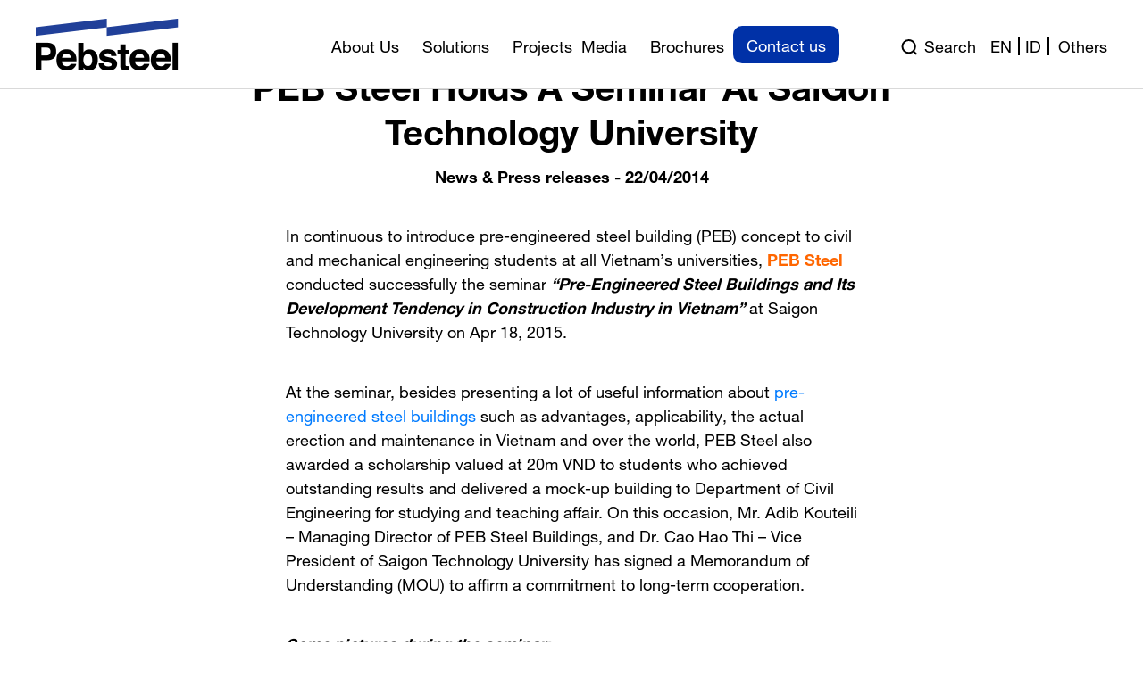

--- FILE ---
content_type: text/html; charset=UTF-8
request_url: https://id.pebsteel.com/en/news-press-releases___en/peb-steel-holds-a-seminar-at-saigon-technology-universi/
body_size: 201328
content:
<!DOCTYPE html>
<html lang="en-GB">

<head><meta charset="UTF-8"><script>if(navigator.userAgent.match(/MSIE|Internet Explorer/i)||navigator.userAgent.match(/Trident\/7\..*?rv:11/i)){var href=document.location.href;if(!href.match(/[?&]nowprocket/)){if(href.indexOf("?")==-1){if(href.indexOf("#")==-1){document.location.href=href+"?nowprocket=1"}else{document.location.href=href.replace("#","?nowprocket=1#")}}else{if(href.indexOf("#")==-1){document.location.href=href+"&nowprocket=1"}else{document.location.href=href.replace("#","&nowprocket=1#")}}}}</script><script>(()=>{class RocketLazyLoadScripts{constructor(){this.v="2.0.4",this.userEvents=["keydown","keyup","mousedown","mouseup","mousemove","mouseover","mouseout","touchmove","touchstart","touchend","touchcancel","wheel","click","dblclick","input"],this.attributeEvents=["onblur","onclick","oncontextmenu","ondblclick","onfocus","onmousedown","onmouseenter","onmouseleave","onmousemove","onmouseout","onmouseover","onmouseup","onmousewheel","onscroll","onsubmit"]}async t(){this.i(),this.o(),/iP(ad|hone)/.test(navigator.userAgent)&&this.h(),this.u(),this.l(this),this.m(),this.k(this),this.p(this),this._(),await Promise.all([this.R(),this.L()]),this.lastBreath=Date.now(),this.S(this),this.P(),this.D(),this.O(),this.M(),await this.C(this.delayedScripts.normal),await this.C(this.delayedScripts.defer),await this.C(this.delayedScripts.async),await this.T(),await this.F(),await this.j(),await this.A(),window.dispatchEvent(new Event("rocket-allScriptsLoaded")),this.everythingLoaded=!0,this.lastTouchEnd&&await new Promise(t=>setTimeout(t,500-Date.now()+this.lastTouchEnd)),this.I(),this.H(),this.U(),this.W()}i(){this.CSPIssue=sessionStorage.getItem("rocketCSPIssue"),document.addEventListener("securitypolicyviolation",t=>{this.CSPIssue||"script-src-elem"!==t.violatedDirective||"data"!==t.blockedURI||(this.CSPIssue=!0,sessionStorage.setItem("rocketCSPIssue",!0))},{isRocket:!0})}o(){window.addEventListener("pageshow",t=>{this.persisted=t.persisted,this.realWindowLoadedFired=!0},{isRocket:!0}),window.addEventListener("pagehide",()=>{this.onFirstUserAction=null},{isRocket:!0})}h(){let t;function e(e){t=e}window.addEventListener("touchstart",e,{isRocket:!0}),window.addEventListener("touchend",function i(o){o.changedTouches[0]&&t.changedTouches[0]&&Math.abs(o.changedTouches[0].pageX-t.changedTouches[0].pageX)<10&&Math.abs(o.changedTouches[0].pageY-t.changedTouches[0].pageY)<10&&o.timeStamp-t.timeStamp<200&&(window.removeEventListener("touchstart",e,{isRocket:!0}),window.removeEventListener("touchend",i,{isRocket:!0}),"INPUT"===o.target.tagName&&"text"===o.target.type||(o.target.dispatchEvent(new TouchEvent("touchend",{target:o.target,bubbles:!0})),o.target.dispatchEvent(new MouseEvent("mouseover",{target:o.target,bubbles:!0})),o.target.dispatchEvent(new PointerEvent("click",{target:o.target,bubbles:!0,cancelable:!0,detail:1,clientX:o.changedTouches[0].clientX,clientY:o.changedTouches[0].clientY})),event.preventDefault()))},{isRocket:!0})}q(t){this.userActionTriggered||("mousemove"!==t.type||this.firstMousemoveIgnored?"keyup"===t.type||"mouseover"===t.type||"mouseout"===t.type||(this.userActionTriggered=!0,this.onFirstUserAction&&this.onFirstUserAction()):this.firstMousemoveIgnored=!0),"click"===t.type&&t.preventDefault(),t.stopPropagation(),t.stopImmediatePropagation(),"touchstart"===this.lastEvent&&"touchend"===t.type&&(this.lastTouchEnd=Date.now()),"click"===t.type&&(this.lastTouchEnd=0),this.lastEvent=t.type,t.composedPath&&t.composedPath()[0].getRootNode()instanceof ShadowRoot&&(t.rocketTarget=t.composedPath()[0]),this.savedUserEvents.push(t)}u(){this.savedUserEvents=[],this.userEventHandler=this.q.bind(this),this.userEvents.forEach(t=>window.addEventListener(t,this.userEventHandler,{passive:!1,isRocket:!0})),document.addEventListener("visibilitychange",this.userEventHandler,{isRocket:!0})}U(){this.userEvents.forEach(t=>window.removeEventListener(t,this.userEventHandler,{passive:!1,isRocket:!0})),document.removeEventListener("visibilitychange",this.userEventHandler,{isRocket:!0}),this.savedUserEvents.forEach(t=>{(t.rocketTarget||t.target).dispatchEvent(new window[t.constructor.name](t.type,t))})}m(){const t="return false",e=Array.from(this.attributeEvents,t=>"data-rocket-"+t),i="["+this.attributeEvents.join("],[")+"]",o="[data-rocket-"+this.attributeEvents.join("],[data-rocket-")+"]",s=(e,i,o)=>{o&&o!==t&&(e.setAttribute("data-rocket-"+i,o),e["rocket"+i]=new Function("event",o),e.setAttribute(i,t))};new MutationObserver(t=>{for(const n of t)"attributes"===n.type&&(n.attributeName.startsWith("data-rocket-")||this.everythingLoaded?n.attributeName.startsWith("data-rocket-")&&this.everythingLoaded&&this.N(n.target,n.attributeName.substring(12)):s(n.target,n.attributeName,n.target.getAttribute(n.attributeName))),"childList"===n.type&&n.addedNodes.forEach(t=>{if(t.nodeType===Node.ELEMENT_NODE)if(this.everythingLoaded)for(const i of[t,...t.querySelectorAll(o)])for(const t of i.getAttributeNames())e.includes(t)&&this.N(i,t.substring(12));else for(const e of[t,...t.querySelectorAll(i)])for(const t of e.getAttributeNames())this.attributeEvents.includes(t)&&s(e,t,e.getAttribute(t))})}).observe(document,{subtree:!0,childList:!0,attributeFilter:[...this.attributeEvents,...e]})}I(){this.attributeEvents.forEach(t=>{document.querySelectorAll("[data-rocket-"+t+"]").forEach(e=>{this.N(e,t)})})}N(t,e){const i=t.getAttribute("data-rocket-"+e);i&&(t.setAttribute(e,i),t.removeAttribute("data-rocket-"+e))}k(t){Object.defineProperty(HTMLElement.prototype,"onclick",{get(){return this.rocketonclick||null},set(e){this.rocketonclick=e,this.setAttribute(t.everythingLoaded?"onclick":"data-rocket-onclick","this.rocketonclick(event)")}})}S(t){function e(e,i){let o=e[i];e[i]=null,Object.defineProperty(e,i,{get:()=>o,set(s){t.everythingLoaded?o=s:e["rocket"+i]=o=s}})}e(document,"onreadystatechange"),e(window,"onload"),e(window,"onpageshow");try{Object.defineProperty(document,"readyState",{get:()=>t.rocketReadyState,set(e){t.rocketReadyState=e},configurable:!0}),document.readyState="loading"}catch(t){console.log("WPRocket DJE readyState conflict, bypassing")}}l(t){this.originalAddEventListener=EventTarget.prototype.addEventListener,this.originalRemoveEventListener=EventTarget.prototype.removeEventListener,this.savedEventListeners=[],EventTarget.prototype.addEventListener=function(e,i,o){o&&o.isRocket||!t.B(e,this)&&!t.userEvents.includes(e)||t.B(e,this)&&!t.userActionTriggered||e.startsWith("rocket-")||t.everythingLoaded?t.originalAddEventListener.call(this,e,i,o):(t.savedEventListeners.push({target:this,remove:!1,type:e,func:i,options:o}),"mouseenter"!==e&&"mouseleave"!==e||t.originalAddEventListener.call(this,e,t.savedUserEvents.push,o))},EventTarget.prototype.removeEventListener=function(e,i,o){o&&o.isRocket||!t.B(e,this)&&!t.userEvents.includes(e)||t.B(e,this)&&!t.userActionTriggered||e.startsWith("rocket-")||t.everythingLoaded?t.originalRemoveEventListener.call(this,e,i,o):t.savedEventListeners.push({target:this,remove:!0,type:e,func:i,options:o})}}J(t,e){this.savedEventListeners=this.savedEventListeners.filter(i=>{let o=i.type,s=i.target||window;return e!==o||t!==s||(this.B(o,s)&&(i.type="rocket-"+o),this.$(i),!1)})}H(){EventTarget.prototype.addEventListener=this.originalAddEventListener,EventTarget.prototype.removeEventListener=this.originalRemoveEventListener,this.savedEventListeners.forEach(t=>this.$(t))}$(t){t.remove?this.originalRemoveEventListener.call(t.target,t.type,t.func,t.options):this.originalAddEventListener.call(t.target,t.type,t.func,t.options)}p(t){let e;function i(e){return t.everythingLoaded?e:e.split(" ").map(t=>"load"===t||t.startsWith("load.")?"rocket-jquery-load":t).join(" ")}function o(o){function s(e){const s=o.fn[e];o.fn[e]=o.fn.init.prototype[e]=function(){return this[0]===window&&t.userActionTriggered&&("string"==typeof arguments[0]||arguments[0]instanceof String?arguments[0]=i(arguments[0]):"object"==typeof arguments[0]&&Object.keys(arguments[0]).forEach(t=>{const e=arguments[0][t];delete arguments[0][t],arguments[0][i(t)]=e})),s.apply(this,arguments),this}}if(o&&o.fn&&!t.allJQueries.includes(o)){const e={DOMContentLoaded:[],"rocket-DOMContentLoaded":[]};for(const t in e)document.addEventListener(t,()=>{e[t].forEach(t=>t())},{isRocket:!0});o.fn.ready=o.fn.init.prototype.ready=function(i){function s(){parseInt(o.fn.jquery)>2?setTimeout(()=>i.bind(document)(o)):i.bind(document)(o)}return"function"==typeof i&&(t.realDomReadyFired?!t.userActionTriggered||t.fauxDomReadyFired?s():e["rocket-DOMContentLoaded"].push(s):e.DOMContentLoaded.push(s)),o([])},s("on"),s("one"),s("off"),t.allJQueries.push(o)}e=o}t.allJQueries=[],o(window.jQuery),Object.defineProperty(window,"jQuery",{get:()=>e,set(t){o(t)}})}P(){const t=new Map;document.write=document.writeln=function(e){const i=document.currentScript,o=document.createRange(),s=i.parentElement;let n=t.get(i);void 0===n&&(n=i.nextSibling,t.set(i,n));const c=document.createDocumentFragment();o.setStart(c,0),c.appendChild(o.createContextualFragment(e)),s.insertBefore(c,n)}}async R(){return new Promise(t=>{this.userActionTriggered?t():this.onFirstUserAction=t})}async L(){return new Promise(t=>{document.addEventListener("DOMContentLoaded",()=>{this.realDomReadyFired=!0,t()},{isRocket:!0})})}async j(){return this.realWindowLoadedFired?Promise.resolve():new Promise(t=>{window.addEventListener("load",t,{isRocket:!0})})}M(){this.pendingScripts=[];this.scriptsMutationObserver=new MutationObserver(t=>{for(const e of t)e.addedNodes.forEach(t=>{"SCRIPT"!==t.tagName||t.noModule||t.isWPRocket||this.pendingScripts.push({script:t,promise:new Promise(e=>{const i=()=>{const i=this.pendingScripts.findIndex(e=>e.script===t);i>=0&&this.pendingScripts.splice(i,1),e()};t.addEventListener("load",i,{isRocket:!0}),t.addEventListener("error",i,{isRocket:!0}),setTimeout(i,1e3)})})})}),this.scriptsMutationObserver.observe(document,{childList:!0,subtree:!0})}async F(){await this.X(),this.pendingScripts.length?(await this.pendingScripts[0].promise,await this.F()):this.scriptsMutationObserver.disconnect()}D(){this.delayedScripts={normal:[],async:[],defer:[]},document.querySelectorAll("script[type$=rocketlazyloadscript]").forEach(t=>{t.hasAttribute("data-rocket-src")?t.hasAttribute("async")&&!1!==t.async?this.delayedScripts.async.push(t):t.hasAttribute("defer")&&!1!==t.defer||"module"===t.getAttribute("data-rocket-type")?this.delayedScripts.defer.push(t):this.delayedScripts.normal.push(t):this.delayedScripts.normal.push(t)})}async _(){await this.L();let t=[];document.querySelectorAll("script[type$=rocketlazyloadscript][data-rocket-src]").forEach(e=>{let i=e.getAttribute("data-rocket-src");if(i&&!i.startsWith("data:")){i.startsWith("//")&&(i=location.protocol+i);try{const o=new URL(i).origin;o!==location.origin&&t.push({src:o,crossOrigin:e.crossOrigin||"module"===e.getAttribute("data-rocket-type")})}catch(t){}}}),t=[...new Map(t.map(t=>[JSON.stringify(t),t])).values()],this.Y(t,"preconnect")}async G(t){if(await this.K(),!0!==t.noModule||!("noModule"in HTMLScriptElement.prototype))return new Promise(e=>{let i;function o(){(i||t).setAttribute("data-rocket-status","executed"),e()}try{if(navigator.userAgent.includes("Firefox/")||""===navigator.vendor||this.CSPIssue)i=document.createElement("script"),[...t.attributes].forEach(t=>{let e=t.nodeName;"type"!==e&&("data-rocket-type"===e&&(e="type"),"data-rocket-src"===e&&(e="src"),i.setAttribute(e,t.nodeValue))}),t.text&&(i.text=t.text),t.nonce&&(i.nonce=t.nonce),i.hasAttribute("src")?(i.addEventListener("load",o,{isRocket:!0}),i.addEventListener("error",()=>{i.setAttribute("data-rocket-status","failed-network"),e()},{isRocket:!0}),setTimeout(()=>{i.isConnected||e()},1)):(i.text=t.text,o()),i.isWPRocket=!0,t.parentNode.replaceChild(i,t);else{const i=t.getAttribute("data-rocket-type"),s=t.getAttribute("data-rocket-src");i?(t.type=i,t.removeAttribute("data-rocket-type")):t.removeAttribute("type"),t.addEventListener("load",o,{isRocket:!0}),t.addEventListener("error",i=>{this.CSPIssue&&i.target.src.startsWith("data:")?(console.log("WPRocket: CSP fallback activated"),t.removeAttribute("src"),this.G(t).then(e)):(t.setAttribute("data-rocket-status","failed-network"),e())},{isRocket:!0}),s?(t.fetchPriority="high",t.removeAttribute("data-rocket-src"),t.src=s):t.src="data:text/javascript;base64,"+window.btoa(unescape(encodeURIComponent(t.text)))}}catch(i){t.setAttribute("data-rocket-status","failed-transform"),e()}});t.setAttribute("data-rocket-status","skipped")}async C(t){const e=t.shift();return e?(e.isConnected&&await this.G(e),this.C(t)):Promise.resolve()}O(){this.Y([...this.delayedScripts.normal,...this.delayedScripts.defer,...this.delayedScripts.async],"preload")}Y(t,e){this.trash=this.trash||[];let i=!0;var o=document.createDocumentFragment();t.forEach(t=>{const s=t.getAttribute&&t.getAttribute("data-rocket-src")||t.src;if(s&&!s.startsWith("data:")){const n=document.createElement("link");n.href=s,n.rel=e,"preconnect"!==e&&(n.as="script",n.fetchPriority=i?"high":"low"),t.getAttribute&&"module"===t.getAttribute("data-rocket-type")&&(n.crossOrigin=!0),t.crossOrigin&&(n.crossOrigin=t.crossOrigin),t.integrity&&(n.integrity=t.integrity),t.nonce&&(n.nonce=t.nonce),o.appendChild(n),this.trash.push(n),i=!1}}),document.head.appendChild(o)}W(){this.trash.forEach(t=>t.remove())}async T(){try{document.readyState="interactive"}catch(t){}this.fauxDomReadyFired=!0;try{await this.K(),this.J(document,"readystatechange"),document.dispatchEvent(new Event("rocket-readystatechange")),await this.K(),document.rocketonreadystatechange&&document.rocketonreadystatechange(),await this.K(),this.J(document,"DOMContentLoaded"),document.dispatchEvent(new Event("rocket-DOMContentLoaded")),await this.K(),this.J(window,"DOMContentLoaded"),window.dispatchEvent(new Event("rocket-DOMContentLoaded"))}catch(t){console.error(t)}}async A(){try{document.readyState="complete"}catch(t){}try{await this.K(),this.J(document,"readystatechange"),document.dispatchEvent(new Event("rocket-readystatechange")),await this.K(),document.rocketonreadystatechange&&document.rocketonreadystatechange(),await this.K(),this.J(window,"load"),window.dispatchEvent(new Event("rocket-load")),await this.K(),window.rocketonload&&window.rocketonload(),await this.K(),this.allJQueries.forEach(t=>t(window).trigger("rocket-jquery-load")),await this.K(),this.J(window,"pageshow");const t=new Event("rocket-pageshow");t.persisted=this.persisted,window.dispatchEvent(t),await this.K(),window.rocketonpageshow&&window.rocketonpageshow({persisted:this.persisted})}catch(t){console.error(t)}}async K(){Date.now()-this.lastBreath>45&&(await this.X(),this.lastBreath=Date.now())}async X(){return document.hidden?new Promise(t=>setTimeout(t)):new Promise(t=>requestAnimationFrame(t))}B(t,e){return e===document&&"readystatechange"===t||(e===document&&"DOMContentLoaded"===t||(e===window&&"DOMContentLoaded"===t||(e===window&&"load"===t||e===window&&"pageshow"===t)))}static run(){(new RocketLazyLoadScripts).t()}}RocketLazyLoadScripts.run()})();</script>
  
  <meta http-equiv="X-UA-Compatible" content="IE=edge">
  <meta name="viewport" content="width=device-width, initial-scale=1.0">
  <title>
    PEB Steel’s Successful Seminar At University of Technology  </title>
      <!-- Facebook Pixel Code -->
    <script type="rocketlazyloadscript" data-rocket-type='text/javascript'>
      ! function(f, b, e, v, n, t, s) {
        if (f.fbq) return;
        n = f.fbq = function() {
          n.callMethod ?
            n.callMethod.apply(n, arguments) : n.queue.push(arguments)
        };
        if (!f._fbq) f._fbq = n;
        n.push = n;
        n.loaded = !0;
        n.version = '2.0';
        n.queue = [];
        t = b.createElement(e);
        t.async = !0;
        t.src = v;
        s = b.getElementsByTagName(e)[0];
        s.parentNode.insertBefore(t, s)
      }(window,
        document, 'script', 'https://connect.facebook.net/en_US/fbevents.js');
    </script>
    <!-- End Facebook Pixel Code -->
    <script type="rocketlazyloadscript" data-rocket-type='text/javascript'>
      fbq('init', '773435763558764', {}, {
        "agent": "wordpress-5.8.1-3.0.6"
      });
    </script>
    <script type="rocketlazyloadscript" data-rocket-type='text/javascript'>
      fbq('track', 'PageView', []);
    </script>
    <!-- Facebook Pixel Code -->
    <noscript>
      <img height="1" width="1" style="display:none" alt="fbpx"
        src="https://www.facebook.com/tr?id=773435763558764&ev=PageView&noscript=1" />
    </noscript>
    <!-- End Facebook Pixel Code -->
    <!-- Global site tag (gtag.js) - Google Analytics -->
    <script type="rocketlazyloadscript" async data-rocket-src="https://www.googletagmanager.com/gtag/js?id=G-D9G58B88Y9"></script>
    <script type="rocketlazyloadscript">
      window.dataLayer = window.dataLayer || [];

      function gtag() {
        dataLayer.push(arguments);
      }
      gtag('js', new Date());

      gtag('config', 'G-D9G58B88Y9');
    </script>
  	
	  <script type="rocketlazyloadscript" id="_bownow_ts">
    var _bownow_ts = document.createElement('script');
    _bownow_ts.charset = 'utf-8';
    _bownow_ts.src = 'https://contents.bownow.jp/js/UTC_374a243857088a9f5cf6/trace.js';
    document.getElementsByTagName('head')[0].appendChild(_bownow_ts);
  </script>
	
  <meta name='robots' content='index, follow, max-image-preview:large, max-snippet:-1, max-video-preview:-1' />
	<style>img:is([sizes="auto" i], [sizes^="auto," i]) { contain-intrinsic-size: 3000px 1500px }</style>
	
	<!-- This site is optimized with the Yoast SEO Premium plugin v23.2 (Yoast SEO v26.7) - https://yoast.com/wordpress/plugins/seo/ -->
	<meta name="description" content="PEB Steel successfully organized the seminar “P.E.B. and Its Development Tendency in Construction Industry in Vietnam” at Saigon Technology University." />
	<link rel="canonical" href="https://id.pebsteel.com/en/news-press-releases___en/peb-steel-holds-a-seminar-at-saigon-technology-universi/" />
	<meta property="og:locale" content="en_GB" />
	<meta property="og:locale:alternate" content="id_ID" />
	<meta property="og:type" content="article" />
	<meta property="og:title" content="PEB Steel Holds A Seminar At SaiGon Technology University" />
	<meta property="og:description" content="PEB Steel successfully organized the seminar “P.E.B. and Its Development Tendency in Construction Industry in Vietnam” at Saigon Technology University." />
	<meta property="og:url" content="https://id.pebsteel.com/en/news-press-releases___en/peb-steel-holds-a-seminar-at-saigon-technology-universi/" />
	<meta property="og:site_name" content="Pebsteel" />
	<meta property="article:publisher" content="https://www.facebook.com/PEBSteelBuildings.vn" />
	<meta property="article:published_time" content="2014-04-22T08:57:31+00:00" />
	<meta property="og:image" content="https://id.pebsteel.com/wp-content/uploads/2022/03/3-4.jpg" />
	<meta property="og:image:width" content="300" />
	<meta property="og:image:height" content="191" />
	<meta property="og:image:type" content="image/jpeg" />
	<meta name="author" content="AdminPebsteel" />
	<meta name="twitter:card" content="summary_large_image" />
	<meta name="twitter:label1" content="Written by" />
	<meta name="twitter:data1" content="AdminPebsteel" />
	<meta name="twitter:label2" content="Estimated reading time" />
	<meta name="twitter:data2" content="1 minute" />
	<!-- / Yoast SEO Premium plugin. -->



<link rel="alternate" type="application/rss+xml" title="Pebsteel &raquo; PEB Steel Holds A Seminar At SaiGon Technology University Comments Feed" href="https://id.pebsteel.com/en/news-press-releases___en/peb-steel-holds-a-seminar-at-saigon-technology-universi/feed/" />
<style id='wp-emoji-styles-inline-css' type='text/css'>

	img.wp-smiley, img.emoji {
		display: inline !important;
		border: none !important;
		box-shadow: none !important;
		height: 1em !important;
		width: 1em !important;
		margin: 0 0.07em !important;
		vertical-align: -0.1em !important;
		background: none !important;
		padding: 0 !important;
	}
</style>
<link rel='stylesheet' id='wp-block-library-css' href='https://id.pebsteel.com/wp-includes/css/dist/block-library/style.min.css?ver=6.8.1' type='text/css' media='all' />
<style id='classic-theme-styles-inline-css' type='text/css'>
/*! This file is auto-generated */
.wp-block-button__link{color:#fff;background-color:#32373c;border-radius:9999px;box-shadow:none;text-decoration:none;padding:calc(.667em + 2px) calc(1.333em + 2px);font-size:1.125em}.wp-block-file__button{background:#32373c;color:#fff;text-decoration:none}
</style>
<style id='global-styles-inline-css' type='text/css'>
:root{--wp--preset--aspect-ratio--square: 1;--wp--preset--aspect-ratio--4-3: 4/3;--wp--preset--aspect-ratio--3-4: 3/4;--wp--preset--aspect-ratio--3-2: 3/2;--wp--preset--aspect-ratio--2-3: 2/3;--wp--preset--aspect-ratio--16-9: 16/9;--wp--preset--aspect-ratio--9-16: 9/16;--wp--preset--color--black: #000000;--wp--preset--color--cyan-bluish-gray: #abb8c3;--wp--preset--color--white: #ffffff;--wp--preset--color--pale-pink: #f78da7;--wp--preset--color--vivid-red: #cf2e2e;--wp--preset--color--luminous-vivid-orange: #ff6900;--wp--preset--color--luminous-vivid-amber: #fcb900;--wp--preset--color--light-green-cyan: #7bdcb5;--wp--preset--color--vivid-green-cyan: #00d084;--wp--preset--color--pale-cyan-blue: #8ed1fc;--wp--preset--color--vivid-cyan-blue: #0693e3;--wp--preset--color--vivid-purple: #9b51e0;--wp--preset--gradient--vivid-cyan-blue-to-vivid-purple: linear-gradient(135deg,rgba(6,147,227,1) 0%,rgb(155,81,224) 100%);--wp--preset--gradient--light-green-cyan-to-vivid-green-cyan: linear-gradient(135deg,rgb(122,220,180) 0%,rgb(0,208,130) 100%);--wp--preset--gradient--luminous-vivid-amber-to-luminous-vivid-orange: linear-gradient(135deg,rgba(252,185,0,1) 0%,rgba(255,105,0,1) 100%);--wp--preset--gradient--luminous-vivid-orange-to-vivid-red: linear-gradient(135deg,rgba(255,105,0,1) 0%,rgb(207,46,46) 100%);--wp--preset--gradient--very-light-gray-to-cyan-bluish-gray: linear-gradient(135deg,rgb(238,238,238) 0%,rgb(169,184,195) 100%);--wp--preset--gradient--cool-to-warm-spectrum: linear-gradient(135deg,rgb(74,234,220) 0%,rgb(151,120,209) 20%,rgb(207,42,186) 40%,rgb(238,44,130) 60%,rgb(251,105,98) 80%,rgb(254,248,76) 100%);--wp--preset--gradient--blush-light-purple: linear-gradient(135deg,rgb(255,206,236) 0%,rgb(152,150,240) 100%);--wp--preset--gradient--blush-bordeaux: linear-gradient(135deg,rgb(254,205,165) 0%,rgb(254,45,45) 50%,rgb(107,0,62) 100%);--wp--preset--gradient--luminous-dusk: linear-gradient(135deg,rgb(255,203,112) 0%,rgb(199,81,192) 50%,rgb(65,88,208) 100%);--wp--preset--gradient--pale-ocean: linear-gradient(135deg,rgb(255,245,203) 0%,rgb(182,227,212) 50%,rgb(51,167,181) 100%);--wp--preset--gradient--electric-grass: linear-gradient(135deg,rgb(202,248,128) 0%,rgb(113,206,126) 100%);--wp--preset--gradient--midnight: linear-gradient(135deg,rgb(2,3,129) 0%,rgb(40,116,252) 100%);--wp--preset--font-size--small: 13px;--wp--preset--font-size--medium: 20px;--wp--preset--font-size--large: 36px;--wp--preset--font-size--x-large: 42px;--wp--preset--spacing--20: 0.44rem;--wp--preset--spacing--30: 0.67rem;--wp--preset--spacing--40: 1rem;--wp--preset--spacing--50: 1.5rem;--wp--preset--spacing--60: 2.25rem;--wp--preset--spacing--70: 3.38rem;--wp--preset--spacing--80: 5.06rem;--wp--preset--shadow--natural: 6px 6px 9px rgba(0, 0, 0, 0.2);--wp--preset--shadow--deep: 12px 12px 50px rgba(0, 0, 0, 0.4);--wp--preset--shadow--sharp: 6px 6px 0px rgba(0, 0, 0, 0.2);--wp--preset--shadow--outlined: 6px 6px 0px -3px rgba(255, 255, 255, 1), 6px 6px rgba(0, 0, 0, 1);--wp--preset--shadow--crisp: 6px 6px 0px rgba(0, 0, 0, 1);}:where(.is-layout-flex){gap: 0.5em;}:where(.is-layout-grid){gap: 0.5em;}body .is-layout-flex{display: flex;}.is-layout-flex{flex-wrap: wrap;align-items: center;}.is-layout-flex > :is(*, div){margin: 0;}body .is-layout-grid{display: grid;}.is-layout-grid > :is(*, div){margin: 0;}:where(.wp-block-columns.is-layout-flex){gap: 2em;}:where(.wp-block-columns.is-layout-grid){gap: 2em;}:where(.wp-block-post-template.is-layout-flex){gap: 1.25em;}:where(.wp-block-post-template.is-layout-grid){gap: 1.25em;}.has-black-color{color: var(--wp--preset--color--black) !important;}.has-cyan-bluish-gray-color{color: var(--wp--preset--color--cyan-bluish-gray) !important;}.has-white-color{color: var(--wp--preset--color--white) !important;}.has-pale-pink-color{color: var(--wp--preset--color--pale-pink) !important;}.has-vivid-red-color{color: var(--wp--preset--color--vivid-red) !important;}.has-luminous-vivid-orange-color{color: var(--wp--preset--color--luminous-vivid-orange) !important;}.has-luminous-vivid-amber-color{color: var(--wp--preset--color--luminous-vivid-amber) !important;}.has-light-green-cyan-color{color: var(--wp--preset--color--light-green-cyan) !important;}.has-vivid-green-cyan-color{color: var(--wp--preset--color--vivid-green-cyan) !important;}.has-pale-cyan-blue-color{color: var(--wp--preset--color--pale-cyan-blue) !important;}.has-vivid-cyan-blue-color{color: var(--wp--preset--color--vivid-cyan-blue) !important;}.has-vivid-purple-color{color: var(--wp--preset--color--vivid-purple) !important;}.has-black-background-color{background-color: var(--wp--preset--color--black) !important;}.has-cyan-bluish-gray-background-color{background-color: var(--wp--preset--color--cyan-bluish-gray) !important;}.has-white-background-color{background-color: var(--wp--preset--color--white) !important;}.has-pale-pink-background-color{background-color: var(--wp--preset--color--pale-pink) !important;}.has-vivid-red-background-color{background-color: var(--wp--preset--color--vivid-red) !important;}.has-luminous-vivid-orange-background-color{background-color: var(--wp--preset--color--luminous-vivid-orange) !important;}.has-luminous-vivid-amber-background-color{background-color: var(--wp--preset--color--luminous-vivid-amber) !important;}.has-light-green-cyan-background-color{background-color: var(--wp--preset--color--light-green-cyan) !important;}.has-vivid-green-cyan-background-color{background-color: var(--wp--preset--color--vivid-green-cyan) !important;}.has-pale-cyan-blue-background-color{background-color: var(--wp--preset--color--pale-cyan-blue) !important;}.has-vivid-cyan-blue-background-color{background-color: var(--wp--preset--color--vivid-cyan-blue) !important;}.has-vivid-purple-background-color{background-color: var(--wp--preset--color--vivid-purple) !important;}.has-black-border-color{border-color: var(--wp--preset--color--black) !important;}.has-cyan-bluish-gray-border-color{border-color: var(--wp--preset--color--cyan-bluish-gray) !important;}.has-white-border-color{border-color: var(--wp--preset--color--white) !important;}.has-pale-pink-border-color{border-color: var(--wp--preset--color--pale-pink) !important;}.has-vivid-red-border-color{border-color: var(--wp--preset--color--vivid-red) !important;}.has-luminous-vivid-orange-border-color{border-color: var(--wp--preset--color--luminous-vivid-orange) !important;}.has-luminous-vivid-amber-border-color{border-color: var(--wp--preset--color--luminous-vivid-amber) !important;}.has-light-green-cyan-border-color{border-color: var(--wp--preset--color--light-green-cyan) !important;}.has-vivid-green-cyan-border-color{border-color: var(--wp--preset--color--vivid-green-cyan) !important;}.has-pale-cyan-blue-border-color{border-color: var(--wp--preset--color--pale-cyan-blue) !important;}.has-vivid-cyan-blue-border-color{border-color: var(--wp--preset--color--vivid-cyan-blue) !important;}.has-vivid-purple-border-color{border-color: var(--wp--preset--color--vivid-purple) !important;}.has-vivid-cyan-blue-to-vivid-purple-gradient-background{background: var(--wp--preset--gradient--vivid-cyan-blue-to-vivid-purple) !important;}.has-light-green-cyan-to-vivid-green-cyan-gradient-background{background: var(--wp--preset--gradient--light-green-cyan-to-vivid-green-cyan) !important;}.has-luminous-vivid-amber-to-luminous-vivid-orange-gradient-background{background: var(--wp--preset--gradient--luminous-vivid-amber-to-luminous-vivid-orange) !important;}.has-luminous-vivid-orange-to-vivid-red-gradient-background{background: var(--wp--preset--gradient--luminous-vivid-orange-to-vivid-red) !important;}.has-very-light-gray-to-cyan-bluish-gray-gradient-background{background: var(--wp--preset--gradient--very-light-gray-to-cyan-bluish-gray) !important;}.has-cool-to-warm-spectrum-gradient-background{background: var(--wp--preset--gradient--cool-to-warm-spectrum) !important;}.has-blush-light-purple-gradient-background{background: var(--wp--preset--gradient--blush-light-purple) !important;}.has-blush-bordeaux-gradient-background{background: var(--wp--preset--gradient--blush-bordeaux) !important;}.has-luminous-dusk-gradient-background{background: var(--wp--preset--gradient--luminous-dusk) !important;}.has-pale-ocean-gradient-background{background: var(--wp--preset--gradient--pale-ocean) !important;}.has-electric-grass-gradient-background{background: var(--wp--preset--gradient--electric-grass) !important;}.has-midnight-gradient-background{background: var(--wp--preset--gradient--midnight) !important;}.has-small-font-size{font-size: var(--wp--preset--font-size--small) !important;}.has-medium-font-size{font-size: var(--wp--preset--font-size--medium) !important;}.has-large-font-size{font-size: var(--wp--preset--font-size--large) !important;}.has-x-large-font-size{font-size: var(--wp--preset--font-size--x-large) !important;}
:where(.wp-block-post-template.is-layout-flex){gap: 1.25em;}:where(.wp-block-post-template.is-layout-grid){gap: 1.25em;}
:where(.wp-block-columns.is-layout-flex){gap: 2em;}:where(.wp-block-columns.is-layout-grid){gap: 2em;}
:root :where(.wp-block-pullquote){font-size: 1.5em;line-height: 1.6;}
</style>
<link data-minify="1" rel='stylesheet' id='contact-form-7-css' href='https://id.pebsteel.com/wp-content/cache/min/1/wp-content/plugins/contact-form-7/includes/css/styles.css?ver=1765527679' type='text/css' media='all' />
<link rel='stylesheet' id='bootstrap-css' href='https://id.pebsteel.com/wp-content/themes/pebsteel-tot/assets/library/bootstrap/bootstrap.min.css?ver=6.8.1' type='text/css' media='all' />
<link data-minify="1" rel='stylesheet' id='swiper-bundle-css' href='https://id.pebsteel.com/wp-content/cache/min/1/wp-content/themes/pebsteel-tot/assets/library/swiper/swiper-bundle.min.css?ver=1765527681' type='text/css' media='all' />
<link data-minify="1" rel='stylesheet' id='font-style-css' href='https://id.pebsteel.com/wp-content/cache/min/1/wp-content/themes/pebsteel-tot/assets/fonts/font-style.css?ver=1765527680' type='text/css' media='all' />
<link rel='stylesheet' id='select2-css' href='https://id.pebsteel.com/wp-content/themes/pebsteel-tot/assets/library/select2/css/select2.min.css?ver=6.8.1' type='text/css' media='all' />
<link data-minify="1" rel='stylesheet' id='main-css' href='https://id.pebsteel.com/wp-content/cache/background-css/1/id.pebsteel.com/wp-content/cache/min/1/wp-content/themes/pebsteel-tot/assets/css/main.css?ver=1765527680&wpr_t=1768191908' type='text/css' media='all' />
<link data-minify="1" rel='stylesheet' id='page-news-css' href='https://id.pebsteel.com/wp-content/cache/min/1/wp-content/themes/pebsteel-tot/assets/css/pages/NewsDetail/style.css?ver=1765527726' type='text/css' media='all' />
<link data-minify="1" rel='stylesheet' id='page-system-detail-css' href='https://id.pebsteel.com/wp-content/cache/min/1/wp-content/themes/pebsteel-tot/assets/css/pages/System/style.css?ver=1765527680' type='text/css' media='all' />
<link data-minify="1" rel='stylesheet' id='custom-style-css' href='https://id.pebsteel.com/wp-content/cache/background-css/1/id.pebsteel.com/wp-content/cache/min/1/wp-content/themes/pebsteel-tot/style.css?ver=1765527680&wpr_t=1768191908' type='text/css' media='all' />
<style id='rocket-lazyload-inline-css' type='text/css'>
.rll-youtube-player{position:relative;padding-bottom:56.23%;height:0;overflow:hidden;max-width:100%;}.rll-youtube-player:focus-within{outline: 2px solid currentColor;outline-offset: 5px;}.rll-youtube-player iframe{position:absolute;top:0;left:0;width:100%;height:100%;z-index:100;background:0 0}.rll-youtube-player img{bottom:0;display:block;left:0;margin:auto;max-width:100%;width:100%;position:absolute;right:0;top:0;border:none;height:auto;-webkit-transition:.4s all;-moz-transition:.4s all;transition:.4s all}.rll-youtube-player img:hover{-webkit-filter:brightness(75%)}.rll-youtube-player .play{height:100%;width:100%;left:0;top:0;position:absolute;background:var(--wpr-bg-944378d1-e24e-46f1-a27d-ea0577f7827c) no-repeat center;background-color: transparent !important;cursor:pointer;border:none;}
</style>
<script type="rocketlazyloadscript" data-rocket-type="text/javascript" data-rocket-src="https://id.pebsteel.com/wp-content/themes/pebsteel-tot/assets/library/jquery/jquery.min.js?ver=3.6.0" id="jquery-js" data-rocket-defer defer></script>
<script type="text/javascript" id="main-js-extra">
/* <![CDATA[ */
var pebsteel = {"site_url":"https:\/\/id.pebsteel.com","theme_url":"https:\/\/id.pebsteel.com\/wp-content\/themes\/pebsteel-tot","subscribe_validate_text":"The field is required."};
/* ]]> */
</script>
<script type="rocketlazyloadscript" data-minify="1" data-rocket-type="text/javascript" data-rocket-src="https://id.pebsteel.com/wp-content/cache/min/1/wp-content/themes/pebsteel-tot/assets/js/main.js?ver=1765527680" id="main-js" data-rocket-defer defer></script>
<script type="rocketlazyloadscript" data-minify="1" data-rocket-type="text/javascript" data-rocket-src="https://id.pebsteel.com/wp-content/cache/min/1/wp-content/themes/pebsteel-tot/assets/js/custom.js?ver=1765527680" id="custom-js-js" data-rocket-defer defer></script>
<script type="rocketlazyloadscript" data-minify="1" data-rocket-type="text/javascript" data-rocket-src="https://id.pebsteel.com/wp-content/cache/min/1/wp-content/themes/pebsteel-tot/assets/js/pages/NewsDetail/handle.js?ver=1765527726" id="page-news-js" data-rocket-defer defer></script>
<link rel="https://api.w.org/" href="https://id.pebsteel.com/wp-json/" /><link rel="alternate" title="JSON" type="application/json" href="https://id.pebsteel.com/wp-json/wp/v2/posts/5592" /><link rel="EditURI" type="application/rsd+xml" title="RSD" href="https://id.pebsteel.com/xmlrpc.php?rsd" />
<meta name="generator" content="WordPress 6.8.1" />
<link rel='shortlink' href='https://id.pebsteel.com/?p=5592' />
<link rel="alternate" title="oEmbed (JSON)" type="application/json+oembed" href="https://id.pebsteel.com/wp-json/oembed/1.0/embed?url=https%3A%2F%2Fid.pebsteel.com%2Fen%2Fnews-press-releases___en%2Fpeb-steel-holds-a-seminar-at-saigon-technology-universi%2F" />
<link rel="alternate" title="oEmbed (XML)" type="text/xml+oembed" href="https://id.pebsteel.com/wp-json/oembed/1.0/embed?url=https%3A%2F%2Fid.pebsteel.com%2Fen%2Fnews-press-releases___en%2Fpeb-steel-holds-a-seminar-at-saigon-technology-universi%2F&#038;format=xml" />
                <link rel="alternate" href="https://id.pebsteel.com/en/news-press-releases___en/peb-steel-holds-a-seminar-at-saigon-technology-universi/" hreflang="en-ID" />
                                <link rel="alternate" href="https://id.pebsteel.com/id/news-press-releases/peb-steel-holds-a-seminar-at-saigon-technology-university/" hreflang="id-ID" />
                
<!-- Schema & Structured Data For WP v1.17 - -->
<script type="application/ld+json" class="saswp-schema-markup-output">
[{"@context":"https://schema.org/","@graph":[{"@context":"https://schema.org/","@type":"SiteNavigationElement","@id":"https://id.pebsteel.com#Main Menu VI","name":"Giải pháp","url":"#"},{"@context":"https://schema.org/","@type":"SiteNavigationElement","@id":"https://id.pebsteel.com#Main Menu VI","name":"Tổng Quan","url":"https://id.pebsteel.com/vi/giai-phap"},{"@context":"https://schema.org/","@type":"SiteNavigationElement","@id":"https://id.pebsteel.com#Main Menu VI","name":"Hệ thống","url":"https://id.pebsteel.com/vi/giai-phap/#he-thong"},{"@context":"https://schema.org/","@type":"SiteNavigationElement","@id":"https://id.pebsteel.com#Main Menu VI","name":"Sản Phẩm","url":"https://id.pebsteel.com/vi/giai-phap/#san-pham"},{"@context":"https://schema.org/","@type":"SiteNavigationElement","@id":"https://id.pebsteel.com#Main Menu VI","name":"Nhà tiền chế","url":"https://id.pebsteel.com/vi/tin-chuyen-nganh/nha-tien-che-dep/"},{"@context":"https://schema.org/","@type":"SiteNavigationElement","@id":"https://id.pebsteel.com#Main Menu VI","name":"Truyền thông","url":"#"}]},

{"@context":"https://schema.org/","@type":"BreadcrumbList","@id":"https://id.pebsteel.com/en/news-press-releases___en/peb-steel-holds-a-seminar-at-saigon-technology-universi/#breadcrumb","itemListElement":[{"@type":"ListItem","position":1,"item":{"@id":"https://id.pebsteel.com","name":"Pebsteel"}},{"@type":"ListItem","position":2,"item":{"@id":"https://id.pebsteel.com/en/news-press-releases___en/peb-steel-holds-a-seminar-at-saigon-technology-universi/","name":"PEB Steel’s Successful Seminar At University of Technology"}}]},

{"@context":"https://schema.org/","@type":"Article","@id":"https://id.pebsteel.com/en/news-press-releases___en/peb-steel-holds-a-seminar-at-saigon-technology-universi/#Article","url":"https://id.pebsteel.com/en/news-press-releases___en/peb-steel-holds-a-seminar-at-saigon-technology-universi/","inLanguage":"en-GB","mainEntityOfPage":"https://id.pebsteel.com/en/news-press-releases___en/peb-steel-holds-a-seminar-at-saigon-technology-universi/","headline":"PEB Steel’s Successful Seminar At University of Technology","description":"PEB Steel successfully organized the seminar “P.E.B. and Its Development Tendency in Construction Industry in Vietnam” at Saigon Technology University.","articleBody":"In continuous to introduce pre-engineered steel building (PEB) concept to civil and mechanical engineering students at all Vietnam’s universities, PEB Steel conducted successfully the seminar “Pre-Engineered Steel Buildings and Its Development Tendency in Construction Industry in Vietnam” at Saigon Technology University on Apr 18, 2015. At the seminar, besides presenting a lot of useful information about pre-engineered steel buildings such as advantages, applicability, the actual erection and maintenance in Vietnam and over the world, PEB Steel also awarded a scholarship valued at 20m VND to students who achieved outstanding results and delivered a mock-up building to Department of Civil Engineering for studying and teaching affair. On this occasion, Mr. Adib Kouteili – Managing Director of PEB Steel Buildings, and Dr. Cao Hao Thi – Vice President of Saigon Technology University has signed a Memorandum of Understanding (MOU) to affirm a commitment to long-term cooperation. Some pictures during the seminar:     An opening song performance by Civil Engineering’s students  Mr. Adib Kouteili rewarded scholarships to the university’s representative  and, delivered a mock-up of pre-engineered steel building to Civil Engineering faculty  Students with the outstanding result received a scholarship  Mr. Adib Kouteili – Managing Director and Dr. Cao Hao Thi – Vice President signed an MOU","keywords":"peb steel, pre-engineered buildings seminar, ","datePublished":"2014-04-22T08:57:31+00:00","dateModified":"2014-04-22T08:57:31+00:00","author":{"@type":"Person","name":"AdminPebsteel","url":"https://id.pebsteel.com/en/author/adminpebsteel/","sameAs":["https://id.pebsteel.com"],"image":{"@type":"ImageObject","url":"https://secure.gravatar.com/avatar/00fdf7f4752676c375cbbe9fe80ad80b999576f969b44dbca7f0f070514fcec2?s=96&d=mm&r=g","height":96,"width":96}},"editor":{"@type":"Person","name":"AdminPebsteel","url":"https://id.pebsteel.com/en/author/adminpebsteel/","sameAs":["https://id.pebsteel.com"],"image":{"@type":"ImageObject","url":"https://secure.gravatar.com/avatar/00fdf7f4752676c375cbbe9fe80ad80b999576f969b44dbca7f0f070514fcec2?s=96&d=mm&r=g","height":96,"width":96}},"publisher":{"@type":"Organization","name":"PEBSTEEL","url":"https://id.pebsteel.com"},"image":[{"@type":"ImageObject","@id":"https://id.pebsteel.com/en/news-press-releases___en/peb-steel-holds-a-seminar-at-saigon-technology-universi/#primaryimage","url":"https://id.pebsteel.com/wp-content/uploads/2022/03/3-4-1200x764.jpg","width":"1200","height":"764","caption":"Mr. Adib Kouteili – PEB Steel Buildings Director, delivered a mock-up of pre-engineered steel building to Civil Engineering faculty"},{"@type":"ImageObject","url":"https://id.pebsteel.com/wp-content/uploads/2022/03/3-4-1200x900.jpg","width":"1200","height":"900","caption":"Mr. Adib Kouteili – PEB Steel Buildings Director, delivered a mock-up of pre-engineered steel building to Civil Engineering faculty"},{"@type":"ImageObject","url":"https://id.pebsteel.com/wp-content/uploads/2022/03/3-4-1200x675.jpg","width":"1200","height":"675","caption":"Mr. Adib Kouteili – PEB Steel Buildings Director, delivered a mock-up of pre-engineered steel building to Civil Engineering faculty"},{"@type":"ImageObject","url":"https://id.pebsteel.com/wp-content/uploads/2022/03/unnamed-1-1.jpg","width":300,"height":187,"caption":"An opening song performance by Civil Engineering’s students"},{"@type":"ImageObject","url":"https://id.pebsteel.com/wp-content/uploads/2022/03/unnamed-2.jpg","width":300,"height":181,"caption":"Mr. Adib Kouteili – PEB Steel Buildings Director, presented scholarships to the university’s representative"},{"@type":"ImageObject","url":"https://id.pebsteel.com/wp-content/uploads/2022/03/3-4.jpg","width":300,"height":191,"caption":"Mr. Adib Kouteili – PEB Steel Buildings Director, delivered a mock-up of pre-engineered steel building to Civil Engineering faculty"},{"@type":"ImageObject","url":"https://id.pebsteel.com/wp-content/uploads/2022/03/4-1.jpg","width":300,"height":227,"caption":"PEB Steel awarded scholarships for excellent students"},{"@type":"ImageObject","url":"https://id.pebsteel.com/wp-content/uploads/2022/03/5.jpg","width":300,"height":187,"caption":"Mr. Adib Kouteili - CEO of PEB Steel and Mr. Dr. Cao Hao Thi - Vice President signed the Memorandum of Understanding"}]}]
</script>

<link rel="icon" href="https://id.pebsteel.com/wp-content/uploads/2022/03/cropped-header-img-1-32x32.png" sizes="32x32" />
<link rel="icon" href="https://id.pebsteel.com/wp-content/uploads/2022/03/cropped-header-img-1-192x192.png" sizes="192x192" />
<link rel="apple-touch-icon" href="https://id.pebsteel.com/wp-content/uploads/2022/03/cropped-header-img-1-180x180.png" />
<meta name="msapplication-TileImage" content="https://id.pebsteel.com/wp-content/uploads/2022/03/cropped-header-img-1-270x270.png" />
<noscript><style id="rocket-lazyload-nojs-css">.rll-youtube-player, [data-lazy-src]{display:none !important;}</style></noscript>  <!-- Google Tag Manager -->
  <script type="rocketlazyloadscript">
    (function(w, d, s, l, i) {
      w[l] = w[l] || [];
      w[l].push({
        'gtm.start': new Date().getTime(),
        event: 'gtm.js'
      });
      var f = d.getElementsByTagName(s)[0],
        j = d.createElement(s),
        dl = l != 'dataLayer' ? '&l=' + l : '';
      j.async = true;
      j.src =
        'https://www.googletagmanager.com/gtm.js?id=' + i + dl;
      f.parentNode.insertBefore(j, f);
    })(window, document, 'script', 'dataLayer', 'GTM-PZL9XDF');
  </script>
  <!-- End Google Tag Manager -->
  
  <!-- Google Tag Manager FC -->
<script type="rocketlazyloadscript">(function(w,d,s,l,i){w[l]=w[l]||[];w[l].push({'gtm.start':
new Date().getTime(),event:'gtm.js'});var f=d.getElementsByTagName(s)[0],
j=d.createElement(s),dl=l!='dataLayer'?'&l='+l:'';j.async=true;j.src=
'https://www.googletagmanager.com/gtm.js?id='+i+dl;f.parentNode.insertBefore(j,f);
})(window,document,'script','dataLayer','GTM-PW99NGMN');</script>
<!-- End Google Tag Manager FC -->

<style id="wpr-lazyload-bg-container"></style><style id="wpr-lazyload-bg-exclusion"></style>
<noscript>
<style id="wpr-lazyload-bg-nostyle">.desktop-menu-item-link.parent-menu>span::after{--wpr-bg-7b7e857b-9fe9-4698-a4d5-0339e3a028cd: url('https://id.pebsteel.com/wp-content/themes/pebsteel-tot/assets/img/layout/caret-down-menu-desktop.png');}.tool-mobile-item.search-box a::after{--wpr-bg-d77e8243-1358-4924-ad84-e712fb09d4a2: url('https://id.pebsteel.com/wp-content/themes/pebsteel-tot/assets/img/layout/icon-search-desktop.png');}.tool-mobile-item #language-menu-icon::after{--wpr-bg-73c39a54-c047-476f-8ad0-589af5dc8972: url('https://id.pebsteel.com/wp-content/themes/pebsteel-tot/assets/img/layout/icon-language-desktop.png');}.menu-mobile-item-link.parent-menu>span::after{--wpr-bg-852b0906-1844-48fd-a91f-0c4b016217e1: url('https://id.pebsteel.com/wp-content/themes/pebsteel-tot/assets/img/layout/caret-down-menu-desktop.png');}.news-detail-desc blockquote::before,.project-detail-desc blockquote::before{--wpr-bg-8dd177e6-54a6-4dec-a6ff-d007588ac382: url('https://id.pebsteel.com/wp-content/themes/pebsteel-tot/assets/img/pages/NewsDetail/detail-icon.png');}.rll-youtube-player .play{--wpr-bg-944378d1-e24e-46f1-a27d-ea0577f7827c: url('https://id.pebsteel.com/wp-content/plugins/wp-rocket/assets/img/youtube.png');}</style>
</noscript>
<script type="application/javascript">const rocket_pairs = [{"selector":".desktop-menu-item-link.parent-menu>span","style":".desktop-menu-item-link.parent-menu>span::after{--wpr-bg-7b7e857b-9fe9-4698-a4d5-0339e3a028cd: url('https:\/\/id.pebsteel.com\/wp-content\/themes\/pebsteel-tot\/assets\/img\/layout\/caret-down-menu-desktop.png');}","hash":"7b7e857b-9fe9-4698-a4d5-0339e3a028cd","url":"https:\/\/id.pebsteel.com\/wp-content\/themes\/pebsteel-tot\/assets\/img\/layout\/caret-down-menu-desktop.png"},{"selector":".tool-mobile-item.search-box a","style":".tool-mobile-item.search-box a::after{--wpr-bg-d77e8243-1358-4924-ad84-e712fb09d4a2: url('https:\/\/id.pebsteel.com\/wp-content\/themes\/pebsteel-tot\/assets\/img\/layout\/icon-search-desktop.png');}","hash":"d77e8243-1358-4924-ad84-e712fb09d4a2","url":"https:\/\/id.pebsteel.com\/wp-content\/themes\/pebsteel-tot\/assets\/img\/layout\/icon-search-desktop.png"},{"selector":".tool-mobile-item #language-menu-icon","style":".tool-mobile-item #language-menu-icon::after{--wpr-bg-73c39a54-c047-476f-8ad0-589af5dc8972: url('https:\/\/id.pebsteel.com\/wp-content\/themes\/pebsteel-tot\/assets\/img\/layout\/icon-language-desktop.png');}","hash":"73c39a54-c047-476f-8ad0-589af5dc8972","url":"https:\/\/id.pebsteel.com\/wp-content\/themes\/pebsteel-tot\/assets\/img\/layout\/icon-language-desktop.png"},{"selector":".menu-mobile-item-link.parent-menu>span","style":".menu-mobile-item-link.parent-menu>span::after{--wpr-bg-852b0906-1844-48fd-a91f-0c4b016217e1: url('https:\/\/id.pebsteel.com\/wp-content\/themes\/pebsteel-tot\/assets\/img\/layout\/caret-down-menu-desktop.png');}","hash":"852b0906-1844-48fd-a91f-0c4b016217e1","url":"https:\/\/id.pebsteel.com\/wp-content\/themes\/pebsteel-tot\/assets\/img\/layout\/caret-down-menu-desktop.png"},{"selector":".news-detail-desc blockquote,.project-detail-desc blockquote","style":".news-detail-desc blockquote::before,.project-detail-desc blockquote::before{--wpr-bg-8dd177e6-54a6-4dec-a6ff-d007588ac382: url('https:\/\/id.pebsteel.com\/wp-content\/themes\/pebsteel-tot\/assets\/img\/pages\/NewsDetail\/detail-icon.png');}","hash":"8dd177e6-54a6-4dec-a6ff-d007588ac382","url":"https:\/\/id.pebsteel.com\/wp-content\/themes\/pebsteel-tot\/assets\/img\/pages\/NewsDetail\/detail-icon.png"},{"selector":".rll-youtube-player .play","style":".rll-youtube-player .play{--wpr-bg-944378d1-e24e-46f1-a27d-ea0577f7827c: url('https:\/\/id.pebsteel.com\/wp-content\/plugins\/wp-rocket\/assets\/img\/youtube.png');}","hash":"944378d1-e24e-46f1-a27d-ea0577f7827c","url":"https:\/\/id.pebsteel.com\/wp-content\/plugins\/wp-rocket\/assets\/img\/youtube.png"}]; const rocket_excluded_pairs = [];</script><meta name="generator" content="WP Rocket 3.20.1.2" data-wpr-features="wpr_lazyload_css_bg_img wpr_delay_js wpr_defer_js wpr_minify_js wpr_lazyload_images wpr_lazyload_iframes wpr_image_dimensions wpr_minify_css wpr_preload_links wpr_host_fonts_locally wpr_desktop" /></head>

<body data-rsssl=1 class="wp-singular post-template-default single single-post postid-5592 single-format-standard wp-theme-pebsteel-tot">
    
    <!-- Google Tag Manager (noscript) FC -->
<noscript><iframe src="https://www.googletagmanager.com/ns.html?id=GTM-PW99NGMN"
height="0" width="0" style="display:none;visibility:hidden"></iframe></noscript>
<!-- End Google Tag Manager (noscript) FC -->
    
  <!-- Google Tag Manager (noscript) -->
  <noscript><iframe src="https://www.googletagmanager.com/ns.html?id=GTM-PZL9XDF"
      height="0" width="0" style="display:none;visibility:hidden"></iframe></noscript>
  <!-- End Google Tag Manager (noscript) -->
  <header data-rocket-location-hash="9496dc44cbda5cdebb84f02bfc4ab41b" class="header">
    <div data-rocket-location-hash="4294e81889589c423e9d2b5489ff2998" class="top-header-desktop d-none">
      <div data-rocket-location-hash="3b6161f8a7340c28ef954c9bff01af47" class="global-container">
        <div class="top-header-desktop-container">
          <div class="top-header-desktop-container-global-language">
                              <a title="English" class="Head Office - Export Sales" href="https://pebsteel.com/en/"><span></span><span>Head Office - Export Sales</span></a>
                                  <a title="Vietnam" class="Vietnam" href="https://pebsteel.com/vi/"><span><svg
                    class="local-desktop-language-item-icon"
                    width="28"
                    height="20"
                    viewBox="0 0 28 20"
                    fill="none"
                    xmlns="http://www.w3.org/2000/svg"
                  >
                    <rect width="28" height="20" rx="2" fill="white" />
                    <mask
                      id="mask0_4694_192"
                      style="mask-type: alpha"
                      maskUnits="userSpaceOnUse"
                      x="0"
                      y="0"
                      width="28"
                      height="20"
                    >
                      <rect width="28" height="20" rx="2" fill="white" />
                    </mask>
                    <g mask="url(#mask0_4694_192)">
                      <rect width="28" height="20" fill="#EA403F" />
                      <path
                        fill-rule="evenodd"
                        clip-rule="evenodd"
                        d="M14 12.34L10.4733 14.8541L11.7745 10.7231L8.29366 8.1459L12.6246 8.1069L14 4L15.3754 8.1069L19.7063 8.1459L16.2255 10.7231L17.5267 14.8541L14 12.34Z"
                        fill="#FFFE4E"
                      />
                    </g>
                  </svg></span><span>Vietnam </span></a>
                                  <a title="Cambodia" class="Sales Office - Cambodia" href="https://kh.pebsteel.com/km/"><span><svg width="28" height="20" viewBox="0 0 28 20" fill="none" xmlns="http://www.w3.org/2000/svg">
<rect width="28" height="20" rx="2" fill="white"/>
<mask id="mask0_6848_9574" style="mask-type:alpha" maskUnits="userSpaceOnUse" x="0" y="0" width="28" height="20">
<rect width="28" height="20" rx="2" fill="white"/>
</mask>
<g mask="url(#mask0_6848_9574)">
<path fill-rule="evenodd" clip-rule="evenodd" d="M0 5.33333H28V0H0V5.33333Z" fill="#0F3EB6"/>
<path fill-rule="evenodd" clip-rule="evenodd" d="M0 19.9998H28V14.6665H0V19.9998Z" fill="#0F3EB6"/>
<path fill-rule="evenodd" clip-rule="evenodd" d="M0 14.6668H28V5.3335H0V14.6668Z" fill="#ED1A3C"/>
<path fill-rule="evenodd" clip-rule="evenodd" d="M11.9993 8.72738H13.3327V8.00016C13.3327 7.63197 13.6312 7.3335 13.9993 7.3335C14.3675 7.3335 14.666 7.63197 14.666 8.00016V8.72738H15.9993V10.0002H11.9993V8.72738ZM17.3327 8.00016C16.9645 8.00016 16.666 8.29864 16.666 8.66683V10.0002H17.9993V8.66683C17.9993 8.29864 17.7009 8.00016 17.3327 8.00016ZM11.3327 13.3335V10.6668H9.99935L8.66602 13.3335H11.3327ZM11.9993 10.6668V13.3335H15.9993V10.6668H11.9993ZM16.666 10.6668H17.9993L19.3327 13.3335H16.666V10.6668ZM10.666 8.00016C10.2978 8.00016 9.99935 8.29864 9.99935 8.66683V10.0002H11.3327V8.66683C11.3327 8.29864 11.0342 8.00016 10.666 8.00016Z" fill="white"/>
</g>
</svg></span><span>Sales Office - Cambodia</span></a>
                                  <a title="Thailand" class="Sales Office - Thailand" href="https://th.pebsteel.com/th/"><span><svg width="28" height="20" viewBox="0 0 28 20" fill="none" xmlns="http://www.w3.org/2000/svg">
<rect x="0.25" y="0.25" width="27.5" height="19.5" rx="1.75" fill="white" stroke="#F5F5F5" stroke-width="0.5"/>
<mask id="mask0_6848_9592" style="mask-type:alpha" maskUnits="userSpaceOnUse" x="0" y="0" width="28" height="20">
<rect x="0.25" y="0.25" width="27.5" height="19.5" rx="1.75" fill="white" stroke="white" stroke-width="0.5"/>
</mask>
<g mask="url(#mask0_6848_9592)">
<path fill-rule="evenodd" clip-rule="evenodd" d="M0 4H28V0H0V4Z" fill="#F12532"/>
<path fill-rule="evenodd" clip-rule="evenodd" d="M0 20H28V16H0V20Z" fill="#F12532"/>
<path fill-rule="evenodd" clip-rule="evenodd" d="M0 13.3332H28V6.6665H0V13.3332Z" fill="#322B6C"/>
</g>
</svg></span><span>Sales Office - Thailand</span></a>
                                  <a title="English" class="Sales Office - Philippines" href="https://ph.pebsteel.com/"><span><svg width="28" height="20" viewBox="0 0 28 20" fill="none" xmlns="http://www.w3.org/2000/svg">
<rect x="0.25" y="0.25" width="27.5" height="19.5" rx="1.75" fill="white" stroke="#F5F5F5" stroke-width="0.5"/>
<mask id="mask0_6833_1797" style="mask-type:alpha" maskUnits="userSpaceOnUse" x="0" y="0" width="28" height="20">
<rect x="0.25" y="0.25" width="27.5" height="19.5" rx="1.75" fill="white" stroke="white" stroke-width="0.5"/>
</mask>
<g mask="url(#mask0_6833_1797)">
<path fill-rule="evenodd" clip-rule="evenodd" d="M0 20.0002H28V9.3335H12.4444L13.3333 10.0002L0 20.0002Z" fill="#DD1C34"/>
<path fill-rule="evenodd" clip-rule="evenodd" d="M28 9.33333H12.4444L0 0H28V9.33333Z" fill="#0D4BC3"/>
<path fill-rule="evenodd" clip-rule="evenodd" d="M2.00016 3.99984C2.36835 3.99984 2.66683 3.70136 2.66683 3.33317C2.66683 2.96498 2.36835 2.6665 2.00016 2.6665C1.63197 2.6665 1.3335 2.96498 1.3335 3.33317C1.3335 3.70136 1.63197 3.99984 2.00016 3.99984ZM10.0002 10.6665C10.3684 10.6665 10.6668 10.368 10.6668 9.99984C10.6668 9.63165 10.3684 9.33317 10.0002 9.33317C9.63197 9.33317 9.3335 9.63165 9.3335 9.99984C9.3335 10.368 9.63197 10.6665 10.0002 10.6665ZM2.66683 16.6665C2.66683 17.0347 2.36835 17.3332 2.00016 17.3332C1.63197 17.3332 1.3335 17.0347 1.3335 16.6665C1.3335 16.2983 1.63197 15.9998 2.00016 15.9998C2.36835 15.9998 2.66683 16.2983 2.66683 16.6665ZM4.53224 11.3265L3.39122 13.0794L3.82395 11.033C3.75431 10.9761 3.69054 10.9124 3.63366 10.8427L1.58723 11.2754L3.3402 10.1344C3.33577 10.0902 3.3335 10.0453 3.3335 9.99984C3.3335 9.95441 3.33577 9.90951 3.3402 9.86525L1.58723 8.72423L3.63366 9.15696C3.69054 9.08732 3.75431 9.02354 3.82395 8.96667L3.39122 6.92024L4.53224 8.67321C4.5765 8.66878 4.6214 8.6665 4.66683 8.6665C4.71226 8.6665 4.75716 8.66878 4.80142 8.67321L5.94244 6.92024L5.50971 8.96667C5.57934 9.02354 5.64312 9.08732 5.7 9.15696L7.74643 8.72423L5.99345 9.86525C5.99789 9.90951 6.00016 9.95441 6.00016 9.99984C6.00016 10.0453 5.99789 10.0902 5.99345 10.1344L7.74643 11.2754L5.7 10.8427C5.64312 10.9124 5.57934 10.9761 5.50971 11.033L5.94244 13.0794L4.80142 11.3265C4.75716 11.3309 4.71226 11.3332 4.66683 11.3332C4.6214 11.3332 4.5765 11.3309 4.53224 11.3265Z" fill="#FDD64D"/>
</g>
</svg>
</span><span>Sales Office - Philippines</span></a>
                                  <a title="Bahasa" class="Sales Office - Indonesia" href="https://id.pebsteel.com/id/"><span><svg width="28" height="20" viewBox="0 0 28 20" fill="none" xmlns="http://www.w3.org/2000/svg">
<rect x="0.25" y="0.25" width="27.5" height="19.5" rx="1.75" fill="white" stroke="#F5F5F5" stroke-width="0.5"/>
<mask id="mask0_6848_4796" style="mask-type:alpha" maskUnits="userSpaceOnUse" x="0" y="0" width="28" height="20">
<rect x="0.25" y="0.25" width="27.5" height="19.5" rx="1.75" fill="white" stroke="white" stroke-width="0.5"/>
</mask>
<g mask="url(#mask0_6848_4796)">
<path fill-rule="evenodd" clip-rule="evenodd" d="M0 10.6667H28V0H0V10.6667Z" fill="#E12237"/>
</g>
</svg></span><span>Sales Office - Indonesia</span></a>
                                  <a title="Chinese" class="Sales Office - Chinese" href="https://pebsteel.com/cn/"><span><svg width="28" height="20" viewBox="0 0 28 20" fill="none" xmlns="http://www.w3.org/2000/svg"> <rect x="0.25" y="0.25" width="27.5" height="19.5" rx="1.75" fill="#C8102E" stroke="#F5F5F5" stroke-width="0.5"></rect> <g fill="#FFD100"> <polygon points="6,3.5 6.7,5.7 9,5.7 7.3,6.8 8,9.1 6,7.3 4,9.1 4.7,6.8 2,5.7 4.3,5.7" transform="translate(0, 1)"></polygon> <polygon points="6.5,5 6.9,6.5 8,6.5 7,7.5 7.3,8.5 6.5,7.8 5.7,8.5 6,7.5 4,6.5 6,6.5" transform="translate(3, -2)"></polygon> <polygon points="6.5,5 6.9,6.5 8,6.5 7,7.5 7.3,8.5 6.5,7.8 5.7,8.5 6,7.5 4,6.5 6,6.5" transform="translate(5, 0)"></polygon> <polygon points="6.5,5 6.9,6.5 8,6.5 7,7.5 7.3,8.5 6.5,7.8 5.7,8.5 6,7.5 4,6.5 6,6.5" transform="translate(5, 2)"></polygon> <polygon points="6.5,5 6.9,6.5 8,6.5 7,7.5 7.3,8.5 6.5,7.8 5.7,8.5 6,7.5 4,6.5 6,6.5" transform="translate(3, 4)"></polygon> </g> </svg></span><span>Sales Office - Chinese</span></a>
                                  <a title="Japanese" class="Sales Office - Japanese" href="https://pebsteel.com/jp/"><span><svg width="28" height="20" viewBox="0 0 28 20" fill="none" xmlns="http://www.w3.org/2000/svg">
  <rect x="0.25" y="0.25" width="27.5" height="19.5" rx="1.75" fill="white" stroke="#F5F5F5" stroke-width="0.5"/>
  <mask id="mask0_Japan" style="mask-type:alpha" maskUnits="userSpaceOnUse" x="0" y="0" width="28" height="20">
    <rect x="0.25" y="0.25" width="27.5" height="19.5" rx="1.75" fill="white" stroke="white" stroke-width="0.5"/>
  </mask>
  <g mask="url(#mask0_Japan)">
    <path fill-rule="evenodd" clip-rule="evenodd" d="M0 10.6667H28V0H0V10.6667Z" fill="#FFFFFF"/>
    <circle cx="14" cy="10" r="5" fill="#BC002D"/>
  </g>
</svg></span><span>Sales Office - Japanese</span></a>
                          </div>
          <div class="top-header-desktop-container-local-language">
            <span class="desktop-tool-language-container-title"></span>
            <div class="option-language">
              <a href="#" data-toggle="dropdown">
                <svg class="desktop-tool-language-container-icon" width="25" height="24" viewBox="0 0 25 24"
                  fill="transparent" xmlns="http://www.w3.org/2000/svg">
                  <path
                    d="M12.5 21C17.4706 21 21.5 16.9706 21.5 12C21.5 7.02944 17.4706 3 12.5 3C7.52944 3 3.5 7.02944 3.5 12C3.5 16.9706 7.52944 21 12.5 21Z"
                    stroke="white" stroke-width="2" stroke-linecap="round" stroke-linejoin="round" />
                  <path d="M4.10001 9H20.9" stroke="white" stroke-width="2" stroke-linecap="round"
                    stroke-linejoin="round" />
                  <path d="M4.10001 15H20.9" stroke="white" stroke-width="2" stroke-linecap="round"
                    stroke-linejoin="round" />
                  <path
                    d="M12 3C10.3153 5.69961 9.42221 8.81787 9.42221 12C9.42221 15.1821 10.3153 18.3004 12 21"
                    stroke="white" stroke-width="2" stroke-linecap="round" stroke-linejoin="round" />
                  <path
                    d="M13 3C14.6847 5.69961 15.5778 8.81787 15.5778 12C15.5778 15.1821 14.6847 18.3004 13 21"
                    stroke="white" stroke-width="2" stroke-linecap="round" stroke-linejoin="round" />
                </svg>
              </a>
                                  <a href="https://id.pebsteel.com/en/news-press-releases___en/peb-steel-holds-a-seminar-at-saigon-technology-universi/" class="en current-language">en</a>
                                  <a href="https://id.pebsteel.com/id/news-press-releases/peb-steel-holds-a-seminar-at-saigon-technology-university/" class="id">id</a>
                          </div>

            <div class="dropdown-menu d-none">
              <span class="triangle-up"></span>
                                                                                  <a href="https://id.pebsteel.com/en/news-press-releases___en/peb-steel-holds-a-seminar-at-saigon-technology-universi/" class="dropdown-item active">English</a>
                                                                        <a href="https://id.pebsteel.com/id/news-press-releases/peb-steel-holds-a-seminar-at-saigon-technology-university/" class="dropdown-item">Indonesia</a>
                                                            </div>
          </div>
        </div>
      </div>
    </div>
    </div>
    <div data-rocket-location-hash="965c27697023182d32fb513df55f1c99" class="header-desktop">
      <div data-rocket-location-hash="8031f2f65e3e9ad1d6ee832b410ba3be" class="header-desktop-container global-container">
        <div class="desktop-menu-container">
          <div class="desktop-menu-container-logo">
            <a href="https://id.pebsteel.com/en">
              <img width="320" height="116" src="data:image/svg+xml,%3Csvg%20xmlns='http://www.w3.org/2000/svg'%20viewBox='0%200%20320%20116'%3E%3C/svg%3E" alt="logo" data-lazy-src="https://id.pebsteel.com/wp-content/uploads/2022/03/logo-1-e1757665689311.png" /><noscript><img width="320" height="116" src="https://id.pebsteel.com/wp-content/uploads/2022/03/logo-1-e1757665689311.png" alt="logo" /></noscript>
            </a>
          </div>
          <div class="desktop-menu-container-menu">
                          <ul class="desktop-menu-container-menu-list">
                                    <li class="desktop-menu-container-menu-list-item">
                      <a href="#" class="desktop-menu-item-link parent-menu">
                        <span>About Us</span>
                      </a>
                      
                                        <div class="desktop-menu-item-expand">
                          <ul class="desktop-menu-expand-list">
                                                    <li class="desktop-menu-expand-item">
                            <a href="https://id.pebsteel.com/en/about-us/" class="desktop-menu-expand-item-link">About</a>
                          </li>
                          
                                          <li class="desktop-menu-expand-item">
                            <a href="https://id.pebsteel.com/en/why-pebsteel/" class="desktop-menu-expand-item-link">Why Pebsteel</a>
                          </li>
                                                    </ul>
                        </div>
                                          </li>
                  
                                    <li class="desktop-menu-container-menu-list-item">
                      <a href="#" class="desktop-menu-item-link parent-menu">
                        <span>Solutions</span>
                      </a>
                      
                                        <div class="desktop-menu-item-expand">
                          <ul class="desktop-menu-expand-list">
                                                    <li class="desktop-menu-expand-item">
                            <a href="/en/solutions" class="desktop-menu-expand-item-link">Overview</a>
                          </li>
                          
                                          <li class="desktop-menu-expand-item">
                            <a href="/en/solutions#systems" class="desktop-menu-expand-item-link">Systems</a>
                          </li>
                          
                                          <li class="desktop-menu-expand-item">
                            <a href="/en/solutions#products" class="desktop-menu-expand-item-link">Products</a>
                          </li>
                                                    </ul>
                        </div>
                                          </li>
                  
                                    <li class="desktop-menu-container-menu-list-item">
                      <a href="https://id.pebsteel.com/en/projects/" class="desktop-menu-item-link">
                        <span>Projects</span>
                      </a>
                                          </li>
                  
                                    <li class="desktop-menu-container-menu-list-item">
                      <a href="#" class="desktop-menu-item-link parent-menu">
                        <span>Media</span>
                      </a>
                      
                                        <div class="desktop-menu-item-expand">
                          <ul class="desktop-menu-expand-list">
                                                    <li class="desktop-menu-expand-item">
                            <a href="https://id.pebsteel.com/en/news/" class="desktop-menu-expand-item-link">News</a>
                          </li>
                          
                                          <li class="desktop-menu-expand-item">
                            <a href="https://id.pebsteel.com/en/gallery/" class="desktop-menu-expand-item-link">Gallery</a>
                          </li>
                                                    </ul>
                        </div>
                                          </li>
                  
                                    <li class="desktop-menu-container-menu-list-item">
                      <a href="https://id.pebsteel.com/en/brochures/" class="desktop-menu-item-link">
                        <span>Brochures</span>
                      </a>
                                          </li>
                  
                                    <li class="desktop-menu-container-menu-list-item">
                      <a href="https://id.pebsteel.com/en/contact-us/" class="desktop-menu-item-link">
                        <span>Contact us</span>
                      </a>
                      
                              </ul>
                        <!-- <ul class="desktop-menu-container-menu-list">
                    <li class="desktop-menu-container-menu-list-item">
                      <a href="./about.html" class="desktop-menu-item-link">
                        <span>About</span>
                      </a>
                    </li>
                    <li class="desktop-menu-container-menu-list-item">
                      <a href="./why-pebsteel.html" class="desktop-menu-item-link">
                        <span>Why Pebsteel</span>
                      </a>
                    </li>
                    <li class="desktop-menu-container-menu-list-item">
                      <a href="#" class="desktop-menu-item-link parent-menu">
                        <span>Solutions</span>
                      </a>
                      <div class="desktop-menu-item-expand">
                        <ul class="desktop-menu-expand-list">
                          <li class="desktop-menu-expand-item">
                            <a href="./solution.html" class="desktop-menu-expand-item-link">Overview</a>
                          </li>
                          <li class="desktop-menu-expand-item">
                            <a href="./service.html" class="desktop-menu-expand-item-link">Services</a>
                          </li>
                          <li class="desktop-menu-expand-item">
                            <a href="/solution.html#systems" class="desktop-menu-expand-item-link">Systems</a>
                          </li>
                          <li class="desktop-menu-expand-item">
                            <a href="/solution.html#products" class="desktop-menu-expand-item-link">Products</a>
                          </li>
                          <li class="desktop-menu-expand-item">
                            <a href="/solution.html#solutions" class="desktop-menu-expand-item-link">Tailored solutions</a>
                          </li>
                          <li class="desktop-menu-expand-item">
                            <a href="/solution.html#case-studies" class="desktop-menu-expand-item-link">Case studies</a>
                          </li>
                        </ul>
                      </div>
                    </li>
                    <li class="desktop-menu-container-menu-list-item">
                      <a href="./project.html" class="desktop-menu-item-link">
                        <span>Projects</span>
                      </a>
                    </li>
                    <li class="desktop-menu-container-menu-list-item">
                      <a href="#" class="desktop-menu-item-link parent-menu">
                        <span>Media</span>
                      </a>
                      <div class="desktop-menu-item-expand">
                        <ul class="desktop-menu-expand-list">
                          <li class="desktop-menu-expand-item">
                            <a href="./news.html" class="desktop-menu-expand-item-link">News</a>
                          </li>
                          <li class="desktop-menu-expand-item">
                            <a href="./gallery.html" class="desktop-menu-expand-item-link">Gallery</a>
                          </li>
                        </ul>
                      </div>
                    </li>
                    <li class="desktop-menu-container-menu-list-item">
                      <a href="./brochure.html" class="desktop-menu-item-link">
                        <span>Brochure</span>
                      </a>
                    </li>
                    <li class="desktop-menu-container-menu-list-item">
                      <a href="./contact.html" class="desktop-menu-item-link">
                        <span>Contact</span>
                      </a>
                    </li>
                </ul> -->
          </div>
        </div>
        <div class="desktop-tool-container">
          <div class="desktop-tool-search">
            <div class="desktop-search-text" id="expand-desktop-search">
              <svg
                class="desktop-search-text-icon"
                width="25"
                height="24"
                viewBox="0 0 25 24"
                fill="none"
                xmlns="http://www.w3.org/2000/svg">
                <path
                  ul
 d="M20.5 20L16.7223 16.2156L20.5 20ZM18.8158 11.1579C18.8158 13.0563 18.0617 14.8769 16.7193 16.2193C15.3769 17.5617 13.5563 18.3158 11.6579 18.3158C9.7595 18.3158 7.93886 17.5617 6.5965 16.2193C5.25413 14.8769 4.5 13.0563 4.5 11.1579C4.5 9.2595 5.25413 7.43886 6.5965 6.0965C7.93886 4.75413 9.7595 4 11.6579 4C13.5563 4 15.3769 4.75413 16.7193 6.0965C18.0617 7.43886 18.8158 9.2595 18.8158 11.1579V11.1579Z"
                  stroke="black"
                  stroke-width="2"
                  stroke-linecap="round" />
              </svg>
              <span class="desktop-search-text-title">Search</span>
            </div>
            <form class="desktop-search-input-container" action="https://id.pebsteel.com/en">
              <input
                placeholder="Search by keyword"
                class="desktop-search-input-custom"
                type="text" name="s" />
              <svg
                id="close-expand-desktop"
                class="close-expand-search-desktop"
                width="24"
                height="25"
                viewBox="0 0 24 25"
                fill="none"
                xmlns="http://www.w3.org/2000/svg">
                <path
                  fill-rule="evenodd"
                  clip-rule="evenodd"
                  d="M10.8002 12.5L6 7.69983L7.19983 6.5L12 11.3002L16.8002 6.5L18 7.69983L13.1998 12.5L18 17.3002L16.8002 18.5L12 13.6998L7.19983 18.5L6 17.3002L10.8002 12.5Z"
                  fill="black" />
              </svg>
            </form>
          </div>
          <div class="desktop-tool-language">
              
                    <div class="change-language">
                                                                            <a href="https://id.pebsteel.com/en/news-press-releases___en/peb-steel-holds-a-seminar-at-saigon-technology-universi/" class="en current-language">en</a>
                                                                                      <a href="https://id.pebsteel.com/id/news-press-releases/peb-steel-holds-a-seminar-at-saigon-technology-university/" class="id">id</a>
                                                                      </div>
              
            <div class="desktop-tool-language-container">
              <svg
                class="desktop-tool-language-container-icon"
                width="25"
                height="24"
                viewBox="0 0 25 24"
                fill="none"
                xmlns="http://www.w3.org/2000/svg">
                <path
                  d="M12.5 21C17.4706 21 21.5 16.9706 21.5 12C21.5 7.02944 17.4706 3 12.5 3C7.52944 3 3.5 7.02944 3.5 12C3.5 16.9706 7.52944 21 12.5 21Z"
                  stroke="black"
                  stroke-width="2"
                  stroke-linecap="round"
                  stroke-linejoin="round" />
                <path
                  d="M4.10001 9H20.9"
                  stroke="black"
                  stroke-width="2"
                  stroke-linecap="round"
                  stroke-linejoin="round" />
                <path
                  d="M4.10001 15H20.9"
                  stroke="black"
                  stroke-width="2"
                  stroke-linecap="round"
                  stroke-linejoin="round" />
                <path
                  d="M12 3C10.3153 5.69961 9.42221 8.81787 9.42221 12C9.42221 15.1821 10.3153 18.3004 12 21"
                  stroke="black"
                  stroke-width="2"
                  stroke-linecap="round"
                  stroke-linejoin="round" />
                <path
                  d="M13 3C14.6847 5.69961 15.5778 8.81787 15.5778 12C15.5778 15.1821 14.6847 18.3004 13 21"
                  stroke="black"
                  stroke-width="2"
                  stroke-linecap="round"
                  stroke-linejoin="round" />
              </svg>
              <span class="desktop-tool-language-container-title">Others</span>
            </div>
          </div>
        </div>
      </div>
    </div>

    <div data-rocket-location-hash="96c603182e758b0b148d44e9482d5d54" class="header-mobile">
      <div data-rocket-location-hash="aebe83699b220cf75fa5d6b0b8939f64" class="header-mobile-container">
        <div class="logo-mobile">
          <a href="https://id.pebsteel.com/en">
            <img width="320" height="116" class="logo-mobile-img" src="data:image/svg+xml,%3Csvg%20xmlns='http://www.w3.org/2000/svg'%20viewBox='0%200%20320%20116'%3E%3C/svg%3E" alt="logo-mobile" data-lazy-src="https://id.pebsteel.com/wp-content/uploads/2022/03/logo-1-e1757665689311.png" /><noscript><img width="320" height="116" class="logo-mobile-img" src="https://id.pebsteel.com/wp-content/uploads/2022/03/logo-1-e1757665689311.png" alt="logo-mobile" /></noscript>
          </a>
        </div>
        <div class="tool-mobile-container">
          <div class="tool-mobile-item search-box" id="search-box">
            <a href="https://id.pebsteel.com/en/?s=" aria-label="Search"></a>
          </div>
          <div class="tool-mobile-item" id="showContact-mobile">
            <span class="iconShowcontact-mobile">
              <img width="25" height="24" src="data:image/svg+xml,%3Csvg%20xmlns='http://www.w3.org/2000/svg'%20viewBox='0%200%2025%2024'%3E%3C/svg%3E" alt="" data-lazy-src="https://id.pebsteel.com/wp-content/themes/pebsteel-tot/assets/img/layout/showcontact.jpg"><noscript><img width="25" height="24" src="https://id.pebsteel.com/wp-content/themes/pebsteel-tot/assets/img/layout/showcontact.jpg" alt=""></noscript>
            </span>
          </div>
          <div class="tool-mobile-item language-switcher-mobile" id="language-switcher-mobile">
            <span id="language-menu-icon"></span>
          </div>
          <div class="tool-mobile-item buger-menu" id="buger-menu">
            <svg
              id="buger-menu-icon"
              width="25"
              height="24"
              viewBox="0 0 25 24"
              fill="none"
              xmlns="http://www.w3.org/2000/svg">
              <path
                d="M21.1309 18H3.13086V16H21.1309V18ZM21.1309 13H3.13086V11H21.1309V13ZM21.1309 8H3.13086V6H21.1309V8Z"
                fill="black" />
            </svg>
          </div>
        </div>
      </div>
      <div data-rocket-location-hash="5f92dfa1789e20c722584e7e14074764" class="menu-mobile-expand-container" id="menu-mobile-expand">
                  <ul class="menu-mobile-list">
                            <li class="menu-mobile-item">
                  <div class="menu-mobile-item-container">
                    <a href="#" class="menu-mobile-item-link parent-menu">
                      <span>About Us</span>
                    </a>
                    
                                  <div class="menu-mobile-item-expand">
                        <ul class="menu-mobile-item-expand-container">
                                                <li class="mobile-item-expand-child">
                          <a href="https://id.pebsteel.com/en/about-us/" class="mobile-item-expand-child-link">About</a>
                        </li>
                        
                                    <li class="mobile-item-expand-child">
                          <a href="https://id.pebsteel.com/en/why-pebsteel/" class="mobile-item-expand-child-link">Why Pebsteel</a>
                        </li>
                                                </ul>
                      </div>
                                      </div>
                </li>
              
                            <li class="menu-mobile-item">
                  <div class="menu-mobile-item-container">
                    <a href="#" class="menu-mobile-item-link parent-menu">
                      <span>Solutions</span>
                    </a>
                    
                                  <div class="menu-mobile-item-expand">
                        <ul class="menu-mobile-item-expand-container">
                                                <li class="mobile-item-expand-child">
                          <a href="/en/solutions" class="mobile-item-expand-child-link">Overview</a>
                        </li>
                        
                                    <li class="mobile-item-expand-child">
                          <a href="/en/solutions#systems" class="mobile-item-expand-child-link">Systems</a>
                        </li>
                        
                                    <li class="mobile-item-expand-child">
                          <a href="/en/solutions#products" class="mobile-item-expand-child-link">Products</a>
                        </li>
                                                </ul>
                      </div>
                                      </div>
                </li>
              
                            <li class="menu-mobile-item">
                  <div class="menu-mobile-item-container">
                    <a href="https://id.pebsteel.com/en/projects/" class="menu-mobile-item-link">
                      <span>Projects</span>
                    </a>
                                      </div>
                </li>
              
                            <li class="menu-mobile-item">
                  <div class="menu-mobile-item-container">
                    <a href="#" class="menu-mobile-item-link parent-menu">
                      <span>Media</span>
                    </a>
                    
                                  <div class="menu-mobile-item-expand">
                        <ul class="menu-mobile-item-expand-container">
                                                <li class="mobile-item-expand-child">
                          <a href="https://id.pebsteel.com/en/news/" class="mobile-item-expand-child-link">News</a>
                        </li>
                        
                                    <li class="mobile-item-expand-child">
                          <a href="https://id.pebsteel.com/en/gallery/" class="mobile-item-expand-child-link">Gallery</a>
                        </li>
                                                </ul>
                      </div>
                                      </div>
                </li>
              
                            <li class="menu-mobile-item">
                  <div class="menu-mobile-item-container">
                    <a href="https://id.pebsteel.com/en/brochures/" class="menu-mobile-item-link">
                      <span>Brochures</span>
                    </a>
                                      </div>
                </li>
              
                            <li class="menu-mobile-item">
                  <div class="menu-mobile-item-container">
                    <a href="https://id.pebsteel.com/en/contact-us/" class="menu-mobile-item-link">
                      <span>Contact us</span>
                    </a>
                    
                      </ul>
                <!-- <ul class="menu-mobile-list">
                <li class="menu-mobile-item">
                  <div class="menu-mobile-item-container">
                    <a href="./about.html" class="menu-mobile-item-link">
                      <span>About</span>
                    </a>
                  </div>
                </li>
                <li class="menu-mobile-item">
                  <div class="menu-mobile-item-container">
                    <a href="./why-pebsteel.html" class="menu-mobile-item-link">
                      <span>Why Pebsteel</span>
                    </a>
                  </div>
                </li>
                <li class="menu-mobile-item">
                  <div class="menu-mobile-item-container">
                    <a href="#" class="menu-mobile-item-link parent-menu">
                      <span>Solutions</span>
                    </a>
                    <div class="menu-mobile-item-expand">
                      <ul class="menu-mobile-item-expand-container">
                        <li class="mobile-item-expand-child">
                          <a href="./solution.html" class="mobile-item-expand-child">Overview</a>
                        </li>
                        <li class="mobile-item-expand-child">
                          <a href="./service.html" class="mobile-item-expand-child-link">Services</a>
                        </li>
                        <li class="mobile-item-expand-child">
                          <a href="./solution.html#systems" class="mobile-item-expand-child-link">Systems</a>
                        </li>
                        <li class="mobile-item-expand-child">
                          <a href="./product.html#products" class="mobile-item-expand-child-link">Products</a>
                        </li>
                        <li class="mobile-item-expand-child">
                          <a href="./product.html#solutions" class="mobile-item-expand-child-link">Tailored solutions</a>
                        </li>
                        <li class="mobile-item-expand-child">
                          <a href="./product.html#case-studies" class="mobile-item-expand-child-link">Case studies</a>
                        </li>
                      </ul>
                    </div>
                  </div>
                </li>
                <li class="menu-mobile-item">
                  <div class="menu-mobile-item-container">
                    <a href="./project.html" class="menu-mobile-item-link">
                      <span>Projects</span>
                    </a>
                  </div>
                </li>
                <li class="menu-mobile-item">
                  <div class="menu-mobile-item-container">
                    <a href="#" class="menu-mobile-item-link parent-menu">
                      <span>Media</span>
                    </a>
                    <div class="menu-mobile-item-expand">
                      <ul class="menu-mobile-item-expand-container">
                        <li class="mobile-item-expand-child">
                          <a href="./news.html" class="mobile-item-expand-child-link">News</a>
                        </li>
                        <li class="mobile-item-expand-child">
                          <a href="./gallery.html" class="mobile-item-expand-child-link">Gallery</a>
                        </li>
                      </ul>
                    </div>
                  </div>
                </li>
                <li class="menu-mobile-item">
                  <div class="menu-mobile-item-container">
                    <a href="./brochure.html" class="menu-mobile-item-link">
                      <span>Brochure</span>
                    </a>
                  </div>
                </li>
                <li class="menu-mobile-item">
                  <div class="menu-mobile-item-container">
                    <a href="./contact.html" class="menu-mobile-item-link">
                      <span>Contact</span>
                    </a>
                  </div>
                </li>
              </ul> -->
      </div>
    </div>
  </header>	<main data-rocket-location-hash="fa5d337925ef2d5ad3da2ec9caf7842a" class="main-container">
      <div class="global-container">
        <div class="news-detail-container">
          <div class="news-detail-title">
            <!-- <p class="news-detail-breadcrumb"><span><span><a href="https://id.pebsteel.com/en/">Home</a></span> / <span class="breadcrumb_last" aria-current="page">PEB Steel Holds A Seminar At SaiGon Technology University</span></span></p> -->
            <p class="news-detail-breadcrumb">
            <span>
              <span>
                <a href="https://id.pebsteel.com/en">Home</a> / 
                                  <a href="https://id.pebsteel.com/en/news/">News</a> / 
                                <a href="https://id.pebsteel.com/en/news-press-releases___en/">News &amp; Press releases</a> / 
                <span class="breadcrumb_last" aria-current="page">PEB Steel Holds A Seminar At SaiGon Technology University</span>
              </span>
            </span>
          </p>
            <h1 class="title">
              PEB Steel Holds A Seminar At SaiGon Technology University            </h1>
            <p class="news-detail-time"><a href="https://id.pebsteel.com/en/news-press-releases___en/" rel="category tag">News &amp; Press releases</a> - 22/04/2014</p>
          </div>
          <!-- Slide global -->
                    <div class="news-detail-content">
            <div class="news-detail-desc">
              <div class="post_content">
              	<div style="text-align: justify;">
<p>In continuous to introduce pre-engineered steel building (PEB) concept to civil and mechanical engineering students at all Vietnam’s universities, <a href="http://www.pebsteel.com/" target="_blank" rel="noopener noreferrer"><span style="color: #ff6600;"><strong>PEB Steel</strong></span></a> conducted successfully the seminar <em><strong>“Pre-Engineered Steel Buildings and Its Development Tendency in Construction Industry in Vietnam”</strong></em> at Saigon Technology University on Apr 18, 2015.</p>
<p>At the seminar, besides presenting a lot of useful information about <a href="https://id.pebsteel.com/en/products/pre-engineered-buildings/">pre-engineered steel buildings</a> such as advantages, applicability, the actual erection and maintenance in Vietnam and over the world, PEB Steel also awarded a scholarship valued at 20m VND to students who achieved outstanding results and delivered a mock-up building to Department of Civil Engineering for studying and teaching affair. On this occasion, Mr. Adib Kouteili – Managing Director of PEB Steel Buildings, and Dr. Cao Hao Thi – Vice President of Saigon Technology University has signed a Memorandum of Understanding (MOU) to affirm a commitment to long-term cooperation.</p>
<p><strong><strong><em>Some pictures during the seminar:</em><br></strong></strong></p>
</div>
<p></p><div id="attachment_6056" style="width: 310px" class="wp-caption aligncenter"><img decoding="async" aria-describedby="caption-attachment-6056" class="wp-image-6056" src="data:image/svg+xml,%3Csvg%20xmlns='http://www.w3.org/2000/svg'%20viewBox='0%200%20300%20187'%3E%3C/svg%3E" alt="An opening song performance by Civil Engineering’s students" width="300" height="187" data-lazy-src="https://id.pebsteel.com/wp-content/uploads/2022/03/unnamed-1-1.jpg"><noscript><img decoding="async" aria-describedby="caption-attachment-6056" class="wp-image-6056" src="https://id.pebsteel.com/wp-content/uploads/2022/03/unnamed-1-1.jpg" alt="An opening song performance by Civil Engineering’s students" width="300" height="187"></noscript><p id="caption-attachment-6056" class="wp-caption-text">An opening song performance by Civil Engineering’s students</p></div> <div id="attachment_6068" style="width: 310px" class="wp-caption aligncenter"><img decoding="async" aria-describedby="caption-attachment-6068" class="wp-image-6068" src="data:image/svg+xml,%3Csvg%20xmlns='http://www.w3.org/2000/svg'%20viewBox='0%200%20300%20181'%3E%3C/svg%3E" alt="Mr. Adib Kouteili – PEB Steel Buildings Director, presented scholarships to the university’s representative" width="300" height="181" data-lazy-src="https://id.pebsteel.com/wp-content/uploads/2022/03/unnamed-2.jpg"><noscript><img decoding="async" aria-describedby="caption-attachment-6068" class="wp-image-6068" src="https://id.pebsteel.com/wp-content/uploads/2022/03/unnamed-2.jpg" alt="Mr. Adib Kouteili – PEB Steel Buildings Director, presented scholarships to the university’s representative" width="300" height="181"></noscript><p id="caption-attachment-6068" class="wp-caption-text">Mr. Adib Kouteili rewarded scholarships to the university’s representative</p></div> <div id="attachment_6071" style="width: 310px" class="wp-caption aligncenter"><img decoding="async" aria-describedby="caption-attachment-6071" class="wp-image-6071" src="data:image/svg+xml,%3Csvg%20xmlns='http://www.w3.org/2000/svg'%20viewBox='0%200%20300%20191'%3E%3C/svg%3E" alt="Mr. Adib Kouteili – PEB Steel Buildings Director, delivered a mock-up of pre-engineered steel building to Civil Engineering faculty" width="300" height="191" data-lazy-src="https://id.pebsteel.com/wp-content/uploads/2022/03/3-4.jpg"><noscript><img decoding="async" aria-describedby="caption-attachment-6071" class="wp-image-6071" src="https://id.pebsteel.com/wp-content/uploads/2022/03/3-4.jpg" alt="Mr. Adib Kouteili – PEB Steel Buildings Director, delivered a mock-up of pre-engineered steel building to Civil Engineering faculty" width="300" height="191"></noscript><p id="caption-attachment-6071" class="wp-caption-text">and, delivered a mock-up of pre-engineered steel building to Civil Engineering faculty</p></div> <div id="attachment_6072" style="width: 310px" class="wp-caption aligncenter"><img decoding="async" aria-describedby="caption-attachment-6072" class="wp-image-6072" src="data:image/svg+xml,%3Csvg%20xmlns='http://www.w3.org/2000/svg'%20viewBox='0%200%20300%20227'%3E%3C/svg%3E" alt="PEB Steel awarded scholarships for excellent students" width="300" height="227" data-lazy-src="https://id.pebsteel.com/wp-content/uploads/2022/03/4-1.jpg"><noscript><img decoding="async" aria-describedby="caption-attachment-6072" class="wp-image-6072" src="https://id.pebsteel.com/wp-content/uploads/2022/03/4-1.jpg" alt="PEB Steel awarded scholarships for excellent students" width="300" height="227"></noscript><p id="caption-attachment-6072" class="wp-caption-text">Students with the outstanding result received a scholarship</p></div> <div id="attachment_6073" style="width: 310px" class="wp-caption aligncenter"><img decoding="async" aria-describedby="caption-attachment-6073" class="wp-image-6073" src="data:image/svg+xml,%3Csvg%20xmlns='http://www.w3.org/2000/svg'%20viewBox='0%200%20300%20187'%3E%3C/svg%3E" alt="Mr. Adib Kouteili - CEO of PEB Steel and Mr. Dr. Cao Hao Thi - Vice President signed the Memorandum of Understanding" width="300" height="187" data-lazy-src="https://id.pebsteel.com/wp-content/uploads/2022/03/5.jpg"><noscript><img decoding="async" aria-describedby="caption-attachment-6073" class="wp-image-6073" src="https://id.pebsteel.com/wp-content/uploads/2022/03/5.jpg" alt="Mr. Adib Kouteili - CEO of PEB Steel and Mr. Dr. Cao Hao Thi - Vice President signed the Memorandum of Understanding" width="300" height="187"></noscript><p id="caption-attachment-6073" class="wp-caption-text">Mr. Adib Kouteili – Managing Director and Dr. Cao Hao Thi – Vice President signed an MOU</p></div>
              </div>
              <div class="link">
                <h4 class="text">Share to</h4>
                <div class="link-item">
                  <a href="https://www.facebook.com/sharer/sharer.php?u=https://id.pebsteel.com/en/news-press-releases___en/peb-steel-holds-a-seminar-at-saigon-technology-universi/" class="link-fb" target="_blank">
                    <img width="24" height="25" src="data:image/svg+xml,%3Csvg%20xmlns='http://www.w3.org/2000/svg'%20viewBox='0%200%2024%2025'%3E%3C/svg%3E" alt="Facebook" class="img-fb" data-lazy-src="https://id.pebsteel.com/wp-content/themes/pebsteel-tot/assets/img/pages/NewsDetail/Fb.png" /><noscript><img width="24" height="25" src="https://id.pebsteel.com/wp-content/themes/pebsteel-tot/assets/img/pages/NewsDetail/Fb.png" alt="Facebook" class="img-fb" /></noscript>
                  </a>
                  <a href="https://www.linkedin.com/shareArticle?url=https://id.pebsteel.com/en/news-press-releases___en/peb-steel-holds-a-seminar-at-saigon-technology-universi/&title=PEB Steel Holds A Seminar At SaiGon Technology University&summary=<p>In continuous to introduce pre-engineered steel building (PEB) concept to civil and mechanical engineering students at all Vietnam’s universities, PEB Steel conducted successfully the seminar “Pre-Engineered Steel Buildings and Its Development Tendency in Construction Industry in Vietnam” at Saigon Technology University on Apr 18, 2015. At the seminar, besides presenting a lot of useful information [&hellip;]</p>&source=https://id.pebsteel.com" class="link-insta" target="_blank">
                    <img width="24" height="25"
                      src="data:image/svg+xml,%3Csvg%20xmlns='http://www.w3.org/2000/svg'%20viewBox='0%200%2024%2025'%3E%3C/svg%3E"
                      alt="Instagram"
                      class="img-insta"
                    data-lazy-src="https://id.pebsteel.com/wp-content/themes/pebsteel-tot/assets/img/pages/NewsDetail/Insta.png" /><noscript><img width="24" height="25"
                      src="https://id.pebsteel.com/wp-content/themes/pebsteel-tot/assets/img/pages/NewsDetail/Insta.png"
                      alt="Instagram"
                      class="img-insta"
                    /></noscript>
                  </a>
                  <a href="http://twitter.com/share?text=PEB Steel Holds A Seminar At SaiGon Technology University&url=https://id.pebsteel.com/en/news-press-releases___en/peb-steel-holds-a-seminar-at-saigon-technology-universi/" class="link-twitter" target="_blank">
                    <img width="24" height="25"
                      src="data:image/svg+xml,%3Csvg%20xmlns='http://www.w3.org/2000/svg'%20viewBox='0%200%2024%2025'%3E%3C/svg%3E"
                      alt="Twitter"
                      class="img-twitter"
                    data-lazy-src="https://id.pebsteel.com/wp-content/themes/pebsteel-tot/assets/img/pages/NewsDetail/twitter.png" /><noscript><img width="24" height="25"
                      src="https://id.pebsteel.com/wp-content/themes/pebsteel-tot/assets/img/pages/NewsDetail/twitter.png"
                      alt="Twitter"
                      class="img-twitter"
                    /></noscript>
                  </a>
                </div>
              </div>
            </div>
            <div class="news-detail-related">
              <h2 class="news-detail-related-title">Related articles</h2>
              <div class="news-detail-related-card">
                <div class="row">
                                  <div class="news-detail-related-card-result-item">
                    <div class="card">
                                          <img width="400" height="240"
                        src="data:image/svg+xml,%3Csvg%20xmlns='http://www.w3.org/2000/svg'%20viewBox='0%200%20400%20240'%3E%3C/svg%3E"
                        class="card-img-top"
                        alt="Pebsteel celebrates its 31st anniversary, reaffirming its pioneering position in the pre-engineered steel building industry through innovation, quality, and sustainability"
                      data-lazy-src="https://id.pebsteel.com/wp-content/uploads/2025/11/Pebsteel-celebrates-its-31st-anniversary-reaffirming-its-pioneering-position-in-the-pre-engineered-steel-building-industry-through-innovation-quality-and-sustainability-400x240.jpeg" /><noscript><img width="400" height="240"
                        src="https://id.pebsteel.com/wp-content/uploads/2025/11/Pebsteel-celebrates-its-31st-anniversary-reaffirming-its-pioneering-position-in-the-pre-engineered-steel-building-industry-through-innovation-quality-and-sustainability-400x240.jpeg"
                        class="card-img-top"
                        alt="Pebsteel celebrates its 31st anniversary, reaffirming its pioneering position in the pre-engineered steel building industry through innovation, quality, and sustainability"
                      /></noscript>
                      <div class="card-body">
                        <p class="card-time">13/11/2025</p>
                        <a class="card-title" href="https://id.pebsteel.com/en/news-press-releases___en/pebsteel-31-years-of-building-a-sustainable-future/">Pebsteel: 31 Years of Building a Sustainable Future</a>
                        <div class="card-text">
                          Founded in 1994, Pebsteel has emerged as one of Vietnam’s pioneers in the pre-engineered steel building (PEB) industry. As...                        </div>
                      </div>
                    </div>
                  </div>
                                  <div class="news-detail-related-card-result-item">
                    <div class="card">
                                          <img width="400" height="240"
                        src="data:image/svg+xml,%3Csvg%20xmlns='http://www.w3.org/2000/svg'%20viewBox='0%200%20400%20240'%3E%3C/svg%3E"
                        class="card-img-top"
                        alt=""
                      data-lazy-src="https://id.pebsteel.com/wp-content/uploads/2022/06/pebsteel-seminar-2022-hcmut-16-1-400x240.jpg" /><noscript><img width="400" height="240"
                        src="https://id.pebsteel.com/wp-content/uploads/2022/06/pebsteel-seminar-2022-hcmut-16-1-400x240.jpg"
                        class="card-img-top"
                        alt=""
                      /></noscript>
                      <div class="card-body">
                        <p class="card-time">20/06/2022</p>
                        <a class="card-title" href="https://id.pebsteel.com/en/news-press-releases___en/thematic-seminar-at-hcmc-university-of-technology/">Thematic Seminar at HCMC University of Technology</a>
                        <div class="card-text">
                          Jun 11, Pebsteel participated in a seminar “Large Span – Steel v/s Prestressed Concrete – Strengths and Its Applications”...                        </div>
                      </div>
                    </div>
                  </div>
                                  <div class="news-detail-related-card-result-item">
                    <div class="card">
                                          <img width="400" height="240"
                        src="data:image/svg+xml,%3Csvg%20xmlns='http://www.w3.org/2000/svg'%20viewBox='0%200%20400%20240'%3E%3C/svg%3E"
                        class="card-img-top"
                        alt="cooperation-signing-ceremony-pebsteel-open-university-hcmc"
                      data-lazy-src="https://id.pebsteel.com/wp-content/uploads/2022/04/cooperation-signing-ceremony-pebsteel-open-university-hcmc-400x240.jpg" /><noscript><img width="400" height="240"
                        src="https://id.pebsteel.com/wp-content/uploads/2022/04/cooperation-signing-ceremony-pebsteel-open-university-hcmc-400x240.jpg"
                        class="card-img-top"
                        alt="cooperation-signing-ceremony-pebsteel-open-university-hcmc"
                      /></noscript>
                      <div class="card-body">
                        <p class="card-time">15/04/2022</p>
                        <a class="card-title" href="https://id.pebsteel.com/en/news-press-releases___en/signing-ceremony-between-pebsteel-and-hcmc-open-university/">Signing Ceremony Between Pebsteel And HCMC Open University</a>
                        <div class="card-text">
                          On April 8, HCMC Open University and Pebsteel signed an MOU on developing a high-quality labor resource for the...                        </div>
                      </div>
                    </div>
                  </div>
                                  <div class="news-detail-related-card-result-item">
                    <div class="card">
                                          <img width="400" height="240"
                        src="data:image/svg+xml,%3Csvg%20xmlns='http://www.w3.org/2000/svg'%20viewBox='0%200%20400%20240'%3E%3C/svg%3E"
                        class="card-img-top"
                        alt="Pebsteel-New-Identity-Release-2022"
                      data-lazy-src="https://id.pebsteel.com/wp-content/uploads/2022/04/Pebsteel-New-Identity-Release-2022-400x240.jpg" /><noscript><img width="400" height="240"
                        src="https://id.pebsteel.com/wp-content/uploads/2022/04/Pebsteel-New-Identity-Release-2022-400x240.jpg"
                        class="card-img-top"
                        alt="Pebsteel-New-Identity-Release-2022"
                      /></noscript>
                      <div class="card-body">
                        <p class="card-time">01/04/2022</p>
                        <a class="card-title" href="https://id.pebsteel.com/en/news-press-releases___en/pebsteel-releases-new-brand-identity-2022/">Pebsteel Releases New Brand Identity for A New Phase of Development</a>
                        <div class="card-text">
                          Pebsteel launches a new brand identity after 27 years. The rebrand supports Pebsteel's vision of offering the best building...                        </div>
                      </div>
                    </div>
                  </div>
                                  <div class="news-detail-related-card-result-item">
                    <div class="card">
                                          <img width="400" height="240"
                        src="data:image/svg+xml,%3Csvg%20xmlns='http://www.w3.org/2000/svg'%20viewBox='0%200%20400%20240'%3E%3C/svg%3E"
                        class="card-img-top"
                        alt=""
                      data-lazy-src="https://id.pebsteel.com/wp-content/uploads/2022/03/Plasma-Cutting-1-400x240.jpg" /><noscript><img width="400" height="240"
                        src="https://id.pebsteel.com/wp-content/uploads/2022/03/Plasma-Cutting-1-400x240.jpg"
                        class="card-img-top"
                        alt=""
                      /></noscript>
                      <div class="card-body">
                        <p class="card-time">10/06/2021</p>
                        <a class="card-title" href="https://id.pebsteel.com/en/news-press-releases___en/manufacturers-race-to-protect-operations/">Manufacturers Race To Protect Operations</a>
                        <div class="card-text">
                          With the spread of COVID-19 in Vietnam, many businesses are coping with serious supply chain issues and sharp cost...                        </div>
                      </div>
                    </div>
                  </div>
                                  <div class="news-detail-related-card-result-item">
                    <div class="card">
                                          <img width="400" height="240"
                        src="data:image/svg+xml,%3Csvg%20xmlns='http://www.w3.org/2000/svg'%20viewBox='0%200%20400%20240'%3E%3C/svg%3E"
                        class="card-img-top"
                        alt=""
                      data-lazy-src="https://id.pebsteel.com/wp-content/uploads/2022/03/Thumbnail-1-4-400x240.jpg" /><noscript><img width="400" height="240"
                        src="https://id.pebsteel.com/wp-content/uploads/2022/03/Thumbnail-1-4-400x240.jpg"
                        class="card-img-top"
                        alt=""
                      /></noscript>
                      <div class="card-body">
                        <p class="card-time">19/03/2021</p>
                        <a class="card-title" href="https://id.pebsteel.com/en/news-press-releases___en/pebsteel-sponsors-water-purification-system/">CSR Activity: Pebsteel Sponsors A Water Purification System</a>
                        <div class="card-text">
                          In March 2021, PEB Steel Buildings has sponsored a water purification system as part of the clean water project...                        </div>
                      </div>
                    </div>
                  </div>
                                </div>
              </div>
              <a href="" class="all-new-button">
                <span class="all-new-text">All news</span>
                <svg
                  class="all-new-icon"
                  width="24"
                  height="24"
                  viewBox="0 0 24 24"
                  fill="none"
                  xmlns="http://www.w3.org/2000/svg"
                >
                  <path
                    d="M8.51384 17.9748L15.4524 11.0362L15.4524 17.9748L17.7377 17.9748L17.7377 7.13463L6.8976 7.13463L6.8976 9.42L13.8361 9.42L6.8976 16.3585L8.51384 17.9748Z"
                    fill="#0032A7"
                  />
                </svg>
              </a>
            </div>
          </div>
        </div>
      </div>
   	</main>
  	<!-- Contact Widget -->
	<!-- <div class="contactconsultant">
	    <div class="contactconsultant__oveylay-main">
	        <div class="contactconsultant__oveylay"></div>
	    </div>
	    <div class="contactconsultant-main">
          <span class="contactconsultant-btn-close-mobile">
            <svg width="24" height="24" viewBox="0 0 24 24" fill="none" xmlns="http://www.w3.org/2000/svg">
              <path fill-rule="evenodd" clip-rule="evenodd" d="M10.8002 12L6 7.19983L7.19983 6L12 10.8002L16.8002 6L18 7.19983L13.1998 12L18 16.8002L16.8002 18L12 13.1998L7.19983 18L6 16.8002L10.8002 12Z" fill="black"/>
            </svg>              
          </span>
	        <div class="contactconsultant-btn">
	            <span class="contactconsultant-text">
	          		<span class="activeText">
	            			          		</span>
		            <span class="includeText">
		            			          	</span>
	            </span>
	        </div>
	        <div class="contactconsultant-content">
		        <ul class="contactconsultant-list">
		          <li class="contactconsultant-item">
		            <a href="" class="contactconsultant-link">
		              <svg width="24" height="24" viewBox="0 0 24 24" fill="none" class="contactconsultant-svg">
		                <path
		                  d="M8.50065 23.6663C7.80065 23.6663 7.33398 23.1997 7.33398 22.4997V18.9997H2.66732C1.38398 18.9997 0.333984 17.9497 0.333984 16.6663V2.66634C0.333984 1.38301 1.38398 0.333008 2.66732 0.333008H21.334C22.6173 0.333008 23.6673 1.38301 23.6673 2.66634V16.6663C23.6673 17.9497 22.6173 18.9997 21.334 18.9997H14.2173L9.90065 23.3163C9.66732 23.5497 9.43398 23.6663 9.08398 23.6663H8.50065ZM9.66732 16.6663V20.283L13.284 16.6663H21.334V2.66634H2.66732V16.6663H9.66732ZM17.0173 4.99967L15.384 8.49967H17.834V13.1663H13.1673V8.26634L14.684 4.99967H17.0173ZM10.0173 4.99967L8.38398 8.49967H10.834V13.1663H6.16732V8.26634L7.68398 4.99967H10.0173Z"
		                  fill="#0032A7" />
		              </svg>
		              <span class="contactconsultant-item-text"></span>
		            </a>
		          </li>
		          <li class="contactconsultant-item">
		            <a href="" class="contactconsultant-link">
		              <svg width="28" height="28" viewBox="0 0 28 28" fill="none" class="contactconsultant-svg">
		                <path
		                  d="M23.9832 6.52695L21.0711 3.61758C20.7156 3.26211 20.2398 3.0625 19.7367 3.0625C19.2336 3.0625 18.7578 3.25938 18.4023 3.61758L15.266 6.74844C14.9105 7.10391 14.7109 7.58242 14.7109 8.08555C14.7109 8.59141 14.9078 9.06445 15.266 9.42266L17.716 11.8754C17.1579 13.1758 16.356 14.3574 15.3535 15.3562C14.35 16.3652 13.177 17.1609 11.8754 17.7242L9.42539 15.2715C9.06992 14.916 8.59414 14.7164 8.09102 14.7164C7.84285 14.7155 7.597 14.7641 7.36787 14.8594C7.13874 14.9547 6.93094 15.0948 6.75664 15.2715L3.61758 18.4023C3.26211 18.7578 3.0625 19.2363 3.0625 19.7395C3.0625 20.2453 3.25938 20.7184 3.61758 21.0766L6.52695 23.9859C7.13398 24.593 7.9707 24.9402 8.8293 24.9402C9.00703 24.9402 9.1793 24.9266 9.3543 24.8965C12.9746 24.3004 16.5676 22.3727 19.4688 19.4742C22.3672 16.5703 24.2922 12.9773 24.8938 9.3543C25.066 8.32617 24.7215 7.26797 23.9832 6.52695V6.52695ZM22.9551 9.02891C22.4219 12.2527 20.6883 15.4684 18.077 18.0797C15.4656 20.691 12.2527 22.4246 9.02891 22.9578C8.62422 23.0262 8.20859 22.8895 7.91328 22.5969L5.05586 19.7395L8.08555 16.707L11.3613 19.9883L11.3859 20.0129L11.9766 19.7941C13.7674 19.1357 15.3936 18.0958 16.7426 16.7464C18.0915 15.3969 19.1309 13.7703 19.7887 11.9793L20.0074 11.3887L16.7043 8.08828L19.734 5.05586L22.5914 7.91328C22.8867 8.20859 23.0234 8.62422 22.9551 9.02891Z"
		                  fill="#B3B3B3" />
		              </svg>

		              <span class="contactconsultant-item-text"></span>
		            </a>
		          </li>
		          <li class="contactconsultant-item">
		            <a href="" class="contactconsultant-link">
		              <svg width="28" height="28" viewBox="0 0 28 28" fill="none" class="contactconsultant-svg">
		                <path
		                  d="M5.83398 21V25.3937L7.60148 24.3332L13.1572 21H18.6673C19.9542 21 21.0007 19.9535 21.0007 18.6667V9.33333C21.0007 8.0465 19.9542 7 18.6673 7H4.66732C3.38048 7 2.33398 8.0465 2.33398 9.33333V18.6667C2.33398 19.9535 3.38048 21 4.66732 21H5.83398ZM4.66732 9.33333H18.6673V18.6667H12.5108L8.16732 21.273V18.6667H4.66732V9.33333Z"
		                  fill="#B3B3B3" />
		                <path
		                  d="M23.3333 2.33301H9.33333C8.0465 2.33301 7 3.37951 7 4.66634H21C22.2868 4.66634 23.3333 5.71284 23.3333 6.99967V16.333C24.6202 16.333 25.6667 15.2865 25.6667 13.9997V4.66634C25.6667 3.37951 24.6202 2.33301 23.3333 2.33301Z"
		                  fill="#B3B3B3" />
		              </svg>

		              <span class="contactconsultant-item-text"></span>
		            </a>
		          </li>
		        </ul>
		        <div class="contactconsultant-connect">
		          <h2 class="contactconsultant-connect-title"></h2>
		          <ul class="contactconsultant-connect-list">
		                                    <li class="contactconsultant-connect-item">
                            <a target="_blank" class="contactconsultant-connect-link" href="">
                            	<img src="" alt="social-icon"/>
                            </a>
                        </li>
                    		          </ul>
		        </div>
		      </div>
	    </div>
	</div> -->

	
	<!-- Language Switcher -->
    <div data-rocket-location-hash="a1e43c115abc74808e027c09c9e20db6" class="language-switch-container" id="language-switcher">
      <div class="global-container switcher-container">
        <div class="switcher-language-desktop">
          <svg id="close-desktop-language" class="language-desktop-close-icon" width="40" height="40" viewBox="0 0 40 40" fill="none" xmlns="http://www.w3.org/2000/svg">
            <path fill-rule="evenodd" clip-rule="evenodd" d="M18.0003 20L10 11.9997L11.9997 10L20 18.0003L28.0003 10L30 11.9997L21.9997 20L30 28.0003L28.0003 30L20 21.9997L11.9997 30L10 28.0003L18.0003 20Z" fill="black"/>
          </svg>            
          <img width="223" height="80" src="data:image/svg+xml,%3Csvg%20xmlns='http://www.w3.org/2000/svg'%20viewBox='0%200%20223%2080'%3E%3C/svg%3E" alt="logo-switcher" data-lazy-src="https://id.pebsteel.com/wp-content/themes/pebsteel-tot/assets/img/layout/pebsteel-logo-switcher-desktop.png" /><noscript><img width="223" height="80" src="https://id.pebsteel.com/wp-content/themes/pebsteel-tot/assets/img/layout/pebsteel-logo-switcher-desktop.png" alt="logo-switcher" /></noscript>
          <div class="local-desktop-container">
            <h2 class="local-desktop-title">Local websites</h2>
            <div class="local-desktop-language-list-container">
              <div class="local-desktop-language-list">
                <div class="local-desktop-language-item d-none">
                  <svg width="28" height="20" viewBox="0 0 28 20" fill="none" xmlns="http://www.w3.org/2000/svg">
<rect x="0.25" y="0.25" width="27.5" height="19.5" rx="1.75" fill="white" stroke="#F5F5F5" stroke-width="0.5"/>
<mask id="mask0_6833_1771" style="mask-type:alpha" maskUnits="userSpaceOnUse" x="0" y="0" width="28" height="20">
<rect x="0.25" y="0.25" width="27.5" height="19.5" rx="1.75" fill="white" stroke="white" stroke-width="0.5"/>
</mask>
<g mask="url(#mask0_6833_1771)">
<path fill-rule="evenodd" clip-rule="evenodd" d="M0 10.6667H28V0H0V10.6667Z" fill="#E12237"/>
</g>
</svg>
                  <p class="local-desktop-language-item-name">Indonesia</p>
                  <ul class="local-desktop-language-item-box">
                  		<li class="lang-item lang-item-4 lang-item-en current-lang lang-item-first"><a  lang="en-GB" hreflang="en-GB" href="https://id.pebsteel.com/en/news-press-releases___en/peb-steel-holds-a-seminar-at-saigon-technology-universi/">English</a></li>
	<li class="lang-item lang-item-2251 lang-item-id"><a  lang="id-ID" hreflang="id-ID" href="https://id.pebsteel.com/id/news-press-releases/peb-steel-holds-a-seminar-at-saigon-technology-university/">Bahasa</a></li>
                    <!-- <a href="#" class="local-desktop-language-item-box-link">(Vietnamese </a>
                    |
                    <a href="#" class="local-desktop-language-item-box-link"> English)</a> -->
                  </ul>
                </div>
                                  <div class="local-desktop-language-item">
                                        <p class="local-desktop-language-item-name">Head Office - Export Sales</p>
                    <ul class="local-desktop-language-item-box">
                                              <li class="lang-item lang-item-4 lang-item-en current-lang lang-item-first">
                          <a href="https://pebsteel.com/en/">English</a>
                        </li>
                                              <li class="lang-item lang-item-4 lang-item-en current-lang lang-item-first">
                          <a href="https://pebsteel.com/cn/">Chinese</a>
                        </li>
                                              <li class="lang-item lang-item-4 lang-item-en current-lang lang-item-first">
                          <a href="https://pebsteel.com/jp/">Japanese</a>
                        </li>
                                              <li class="lang-item lang-item-4 lang-item-en current-lang lang-item-first">
                          <a href="https://pebsteel.com/es/">Spanish</a>
                        </li>
                                              <li class="lang-item lang-item-4 lang-item-en current-lang lang-item-first">
                          <a href="https://pebsteel.com/fr/">French</a>
                        </li>
                                          </ul>
                  </div>
                                  <div class="local-desktop-language-item">
                    <svg
                    class="local-desktop-language-item-icon"
                    width="28"
                    height="20"
                    viewBox="0 0 28 20"
                    fill="none"
                    xmlns="http://www.w3.org/2000/svg"
                  >
                    <rect width="28" height="20" rx="2" fill="white" />
                    <mask
                      id="mask0_4694_192"
                      style="mask-type: alpha"
                      maskUnits="userSpaceOnUse"
                      x="0"
                      y="0"
                      width="28"
                      height="20"
                    >
                      <rect width="28" height="20" rx="2" fill="white" />
                    </mask>
                    <g mask="url(#mask0_4694_192)">
                      <rect width="28" height="20" fill="#EA403F" />
                      <path
                        fill-rule="evenodd"
                        clip-rule="evenodd"
                        d="M14 12.34L10.4733 14.8541L11.7745 10.7231L8.29366 8.1459L12.6246 8.1069L14 4L15.3754 8.1069L19.7063 8.1459L16.2255 10.7231L17.5267 14.8541L14 12.34Z"
                        fill="#FFFE4E"
                      />
                    </g>
                  </svg>                    <p class="local-desktop-language-item-name">Vietnam </p>
                    <ul class="local-desktop-language-item-box">
                                              <li class="lang-item lang-item-4 lang-item-en current-lang lang-item-first">
                          <a href="https://pebsteel.com/en/">English</a>
                        </li>
                                              <li class="lang-item lang-item-4 lang-item-en current-lang lang-item-first">
                          <a href="https://pebsteel.com/vi/">Vietnam</a>
                        </li>
                                          </ul>
                  </div>
                                  <div class="local-desktop-language-item">
                    <svg width="28" height="20" viewBox="0 0 28 20" fill="none" xmlns="http://www.w3.org/2000/svg">
<rect width="28" height="20" rx="2" fill="white"/>
<mask id="mask0_6848_9574" style="mask-type:alpha" maskUnits="userSpaceOnUse" x="0" y="0" width="28" height="20">
<rect width="28" height="20" rx="2" fill="white"/>
</mask>
<g mask="url(#mask0_6848_9574)">
<path fill-rule="evenodd" clip-rule="evenodd" d="M0 5.33333H28V0H0V5.33333Z" fill="#0F3EB6"/>
<path fill-rule="evenodd" clip-rule="evenodd" d="M0 19.9998H28V14.6665H0V19.9998Z" fill="#0F3EB6"/>
<path fill-rule="evenodd" clip-rule="evenodd" d="M0 14.6668H28V5.3335H0V14.6668Z" fill="#ED1A3C"/>
<path fill-rule="evenodd" clip-rule="evenodd" d="M11.9993 8.72738H13.3327V8.00016C13.3327 7.63197 13.6312 7.3335 13.9993 7.3335C14.3675 7.3335 14.666 7.63197 14.666 8.00016V8.72738H15.9993V10.0002H11.9993V8.72738ZM17.3327 8.00016C16.9645 8.00016 16.666 8.29864 16.666 8.66683V10.0002H17.9993V8.66683C17.9993 8.29864 17.7009 8.00016 17.3327 8.00016ZM11.3327 13.3335V10.6668H9.99935L8.66602 13.3335H11.3327ZM11.9993 10.6668V13.3335H15.9993V10.6668H11.9993ZM16.666 10.6668H17.9993L19.3327 13.3335H16.666V10.6668ZM10.666 8.00016C10.2978 8.00016 9.99935 8.29864 9.99935 8.66683V10.0002H11.3327V8.66683C11.3327 8.29864 11.0342 8.00016 10.666 8.00016Z" fill="white"/>
</g>
</svg>                    <p class="local-desktop-language-item-name">Sales Office - Cambodia</p>
                    <ul class="local-desktop-language-item-box">
                                              <li class="lang-item lang-item-4 lang-item-en current-lang lang-item-first">
                          <a href="https://kh.pebsteel.com/en/">English</a>
                        </li>
                                              <li class="lang-item lang-item-4 lang-item-en current-lang lang-item-first">
                          <a href="https://kh.pebsteel.com/km/">Cambodia</a>
                        </li>
                                          </ul>
                  </div>
                                  <div class="local-desktop-language-item">
                    <svg width="28" height="20" viewBox="0 0 28 20" fill="none" xmlns="http://www.w3.org/2000/svg">
<rect x="0.25" y="0.25" width="27.5" height="19.5" rx="1.75" fill="white" stroke="#F5F5F5" stroke-width="0.5"/>
<mask id="mask0_6848_9592" style="mask-type:alpha" maskUnits="userSpaceOnUse" x="0" y="0" width="28" height="20">
<rect x="0.25" y="0.25" width="27.5" height="19.5" rx="1.75" fill="white" stroke="white" stroke-width="0.5"/>
</mask>
<g mask="url(#mask0_6848_9592)">
<path fill-rule="evenodd" clip-rule="evenodd" d="M0 4H28V0H0V4Z" fill="#F12532"/>
<path fill-rule="evenodd" clip-rule="evenodd" d="M0 20H28V16H0V20Z" fill="#F12532"/>
<path fill-rule="evenodd" clip-rule="evenodd" d="M0 13.3332H28V6.6665H0V13.3332Z" fill="#322B6C"/>
</g>
</svg>                    <p class="local-desktop-language-item-name">Sales Office - Thailand</p>
                    <ul class="local-desktop-language-item-box">
                                              <li class="lang-item lang-item-4 lang-item-en current-lang lang-item-first">
                          <a href="https://th.pebsteel.com/en/">English</a>
                        </li>
                                              <li class="lang-item lang-item-4 lang-item-en current-lang lang-item-first">
                          <a href="https://th.pebsteel.com/th/">Thailand</a>
                        </li>
                                          </ul>
                  </div>
                                  <div class="local-desktop-language-item once_language">
                    <svg width="28" height="20" viewBox="0 0 28 20" fill="none" xmlns="http://www.w3.org/2000/svg">
<rect x="0.25" y="0.25" width="27.5" height="19.5" rx="1.75" fill="white" stroke="#F5F5F5" stroke-width="0.5"/>
<mask id="mask0_6833_1797" style="mask-type:alpha" maskUnits="userSpaceOnUse" x="0" y="0" width="28" height="20">
<rect x="0.25" y="0.25" width="27.5" height="19.5" rx="1.75" fill="white" stroke="white" stroke-width="0.5"/>
</mask>
<g mask="url(#mask0_6833_1797)">
<path fill-rule="evenodd" clip-rule="evenodd" d="M0 20.0002H28V9.3335H12.4444L13.3333 10.0002L0 20.0002Z" fill="#DD1C34"/>
<path fill-rule="evenodd" clip-rule="evenodd" d="M28 9.33333H12.4444L0 0H28V9.33333Z" fill="#0D4BC3"/>
<path fill-rule="evenodd" clip-rule="evenodd" d="M2.00016 3.99984C2.36835 3.99984 2.66683 3.70136 2.66683 3.33317C2.66683 2.96498 2.36835 2.6665 2.00016 2.6665C1.63197 2.6665 1.3335 2.96498 1.3335 3.33317C1.3335 3.70136 1.63197 3.99984 2.00016 3.99984ZM10.0002 10.6665C10.3684 10.6665 10.6668 10.368 10.6668 9.99984C10.6668 9.63165 10.3684 9.33317 10.0002 9.33317C9.63197 9.33317 9.3335 9.63165 9.3335 9.99984C9.3335 10.368 9.63197 10.6665 10.0002 10.6665ZM2.66683 16.6665C2.66683 17.0347 2.36835 17.3332 2.00016 17.3332C1.63197 17.3332 1.3335 17.0347 1.3335 16.6665C1.3335 16.2983 1.63197 15.9998 2.00016 15.9998C2.36835 15.9998 2.66683 16.2983 2.66683 16.6665ZM4.53224 11.3265L3.39122 13.0794L3.82395 11.033C3.75431 10.9761 3.69054 10.9124 3.63366 10.8427L1.58723 11.2754L3.3402 10.1344C3.33577 10.0902 3.3335 10.0453 3.3335 9.99984C3.3335 9.95441 3.33577 9.90951 3.3402 9.86525L1.58723 8.72423L3.63366 9.15696C3.69054 9.08732 3.75431 9.02354 3.82395 8.96667L3.39122 6.92024L4.53224 8.67321C4.5765 8.66878 4.6214 8.6665 4.66683 8.6665C4.71226 8.6665 4.75716 8.66878 4.80142 8.67321L5.94244 6.92024L5.50971 8.96667C5.57934 9.02354 5.64312 9.08732 5.7 9.15696L7.74643 8.72423L5.99345 9.86525C5.99789 9.90951 6.00016 9.95441 6.00016 9.99984C6.00016 10.0453 5.99789 10.0902 5.99345 10.1344L7.74643 11.2754L5.7 10.8427C5.64312 10.9124 5.57934 10.9761 5.50971 11.033L5.94244 13.0794L4.80142 11.3265C4.75716 11.3309 4.71226 11.3332 4.66683 11.3332C4.6214 11.3332 4.5765 11.3309 4.53224 11.3265Z" fill="#FDD64D"/>
</g>
</svg>
                    <p class="local-desktop-language-item-name">Sales Office - Philippines</p>
                    <ul class="local-desktop-language-item-box">
                                              <li class="lang-item lang-item-4 lang-item-en current-lang lang-item-first">
                          <a href="https://ph.pebsteel.com/">English</a>
                        </li>
                                          </ul>
                  </div>
                                  <div class="local-desktop-language-item">
                    <svg width="28" height="20" viewBox="0 0 28 20" fill="none" xmlns="http://www.w3.org/2000/svg">
<rect x="0.25" y="0.25" width="27.5" height="19.5" rx="1.75" fill="white" stroke="#F5F5F5" stroke-width="0.5"/>
<mask id="mask0_6848_4796" style="mask-type:alpha" maskUnits="userSpaceOnUse" x="0" y="0" width="28" height="20">
<rect x="0.25" y="0.25" width="27.5" height="19.5" rx="1.75" fill="white" stroke="white" stroke-width="0.5"/>
</mask>
<g mask="url(#mask0_6848_4796)">
<path fill-rule="evenodd" clip-rule="evenodd" d="M0 10.6667H28V0H0V10.6667Z" fill="#E12237"/>
</g>
</svg>                    <p class="local-desktop-language-item-name">Sales Office - Indonesia</p>
                    <ul class="local-desktop-language-item-box">
                                              <li class="lang-item lang-item-4 lang-item-en current-lang lang-item-first">
                          <a href="https://id.pebsteel.com/en/">English</a>
                        </li>
                                              <li class="lang-item lang-item-4 lang-item-en current-lang lang-item-first">
                          <a href="https://id.pebsteel.com/id/">Bahasa</a>
                        </li>
                                          </ul>
                  </div>
                                  <div class="local-desktop-language-item">
                    <svg width="28" height="20" viewBox="0 0 28 20" fill="none" xmlns="http://www.w3.org/2000/svg"> <rect x="0.25" y="0.25" width="27.5" height="19.5" rx="1.75" fill="#C8102E" stroke="#F5F5F5" stroke-width="0.5"></rect> <g fill="#FFD100"> <polygon points="6,3.5 6.7,5.7 9,5.7 7.3,6.8 8,9.1 6,7.3 4,9.1 4.7,6.8 2,5.7 4.3,5.7" transform="translate(0, 1)"></polygon> <polygon points="6.5,5 6.9,6.5 8,6.5 7,7.5 7.3,8.5 6.5,7.8 5.7,8.5 6,7.5 4,6.5 6,6.5" transform="translate(3, -2)"></polygon> <polygon points="6.5,5 6.9,6.5 8,6.5 7,7.5 7.3,8.5 6.5,7.8 5.7,8.5 6,7.5 4,6.5 6,6.5" transform="translate(5, 0)"></polygon> <polygon points="6.5,5 6.9,6.5 8,6.5 7,7.5 7.3,8.5 6.5,7.8 5.7,8.5 6,7.5 4,6.5 6,6.5" transform="translate(5, 2)"></polygon> <polygon points="6.5,5 6.9,6.5 8,6.5 7,7.5 7.3,8.5 6.5,7.8 5.7,8.5 6,7.5 4,6.5 6,6.5" transform="translate(3, 4)"></polygon> </g> </svg>                    <p class="local-desktop-language-item-name">Sales Office - Chinese</p>
                    <ul class="local-desktop-language-item-box">
                                              <li class="lang-item lang-item-4 lang-item-en current-lang lang-item-first">
                          <a href="https://pebsteel.com/en/">English</a>
                        </li>
                                              <li class="lang-item lang-item-4 lang-item-en current-lang lang-item-first">
                          <a href="https://pebsteel.com/cn/">Chinese</a>
                        </li>
                                          </ul>
                  </div>
                                  <div class="local-desktop-language-item">
                    <svg width="28" height="20" viewBox="0 0 28 20" fill="none" xmlns="http://www.w3.org/2000/svg">
  <rect x="0.25" y="0.25" width="27.5" height="19.5" rx="1.75" fill="white" stroke="#F5F5F5" stroke-width="0.5"/>
  <mask id="mask0_Japan" style="mask-type:alpha" maskUnits="userSpaceOnUse" x="0" y="0" width="28" height="20">
    <rect x="0.25" y="0.25" width="27.5" height="19.5" rx="1.75" fill="white" stroke="white" stroke-width="0.5"/>
  </mask>
  <g mask="url(#mask0_Japan)">
    <path fill-rule="evenodd" clip-rule="evenodd" d="M0 10.6667H28V0H0V10.6667Z" fill="#FFFFFF"/>
    <circle cx="14" cy="10" r="5" fill="#BC002D"/>
  </g>
</svg>                    <p class="local-desktop-language-item-name">Sales Office - Japanese</p>
                    <ul class="local-desktop-language-item-box">
                                              <li class="lang-item lang-item-4 lang-item-en current-lang lang-item-first">
                          <a href="https://pebsteel.com/cn/">English</a>
                        </li>
                                              <li class="lang-item lang-item-4 lang-item-en current-lang lang-item-first">
                          <a href="https://pebsteel.com/jp/">Japanese</a>
                        </li>
                                          </ul>
                  </div>
                              </div>
            </div>
          </div>
          <div class="sperator-line"></div>
          <div class="global-desktop-container">
            <h2 class="global-desktop-title">Global website</h2>
            <p class="global-desktop-description">
              Learn all about Pebsteel, our worldwide solutions and projects.            </p>
            <a href="https://pebsteel.com/en/" class="global-desktop-link">
              <span class="global-desktop-link-text">Global website</span>
              <svg
                class="global-desktop-link-icon"
                width="24"
                height="24"
                viewBox="0 0 24 24"
                fill="none"
                xmlns="http://www.w3.org/2000/svg"
              >
                <path
                  d="M8.51335 17.9748L15.4519 11.0362L15.4519 17.9748L17.7373 17.9748L17.7373 7.13463L6.89711 7.13463L6.89711 9.42L13.8356 9.42L6.89711 16.3585L8.51335 17.9748Z"
                  fill="white"
                />
              </svg>
            </a>
          </div>
        </div>
        <div class="language-mobile-list-container">
          <div class="language-mobile-header">
            <img width="320" height="116"
              class="language-mobile-header-image"
              src="data:image/svg+xml,%3Csvg%20xmlns='http://www.w3.org/2000/svg'%20viewBox='0%200%20320%20116'%3E%3C/svg%3E"
              alt="logo"
            data-lazy-src="https://id.pebsteel.com/wp-content/uploads/2022/03/logo-1-e1757665689311.png" /><noscript><img width="320" height="116"
              class="language-mobile-header-image"
              src="https://id.pebsteel.com/wp-content/uploads/2022/03/logo-1-e1757665689311.png"
              alt="logo"
            /></noscript>
            <div class="language-mobile-header-icon-box">
              <svg
                width="24"
                height="24"
                viewBox="0 0 24 24"
                fill="none"
                xmlns="http://www.w3.org/2000/svg"
              >
                <path
                  fill-rule="evenodd"
                  clip-rule="evenodd"
                  d="M10.9291 12L6.12891 7.19983L7.32874 6L12.1289 10.8002L16.9291 6L18.1289 7.19983L13.3287 12L18.1289 16.8002L16.9291 18L12.1289 13.1998L7.32874 18L6.12891 16.8002L10.9291 12Z"
                  fill="black"
                />
              </svg>
            </div>
          </div>
          <ul class="language-mobile-list">
            <li class="language-mobile-item title-main-language">
              <p class="language-mobile-item-title">Local websites</p>
            </li>
            <li class="language-mobile-item d-none">
              <div class="language-mobile-item-container">
                <div class="language-mobile-item-box">
                  <svg width="28" height="20" viewBox="0 0 28 20" fill="none" xmlns="http://www.w3.org/2000/svg">
<rect x="0.25" y="0.25" width="27.5" height="19.5" rx="1.75" fill="white" stroke="#F5F5F5" stroke-width="0.5"/>
<mask id="mask0_6833_1771" style="mask-type:alpha" maskUnits="userSpaceOnUse" x="0" y="0" width="28" height="20">
<rect x="0.25" y="0.25" width="27.5" height="19.5" rx="1.75" fill="white" stroke="white" stroke-width="0.5"/>
</mask>
<g mask="url(#mask0_6833_1771)">
<path fill-rule="evenodd" clip-rule="evenodd" d="M0 10.6667H28V0H0V10.6667Z" fill="#E12237"/>
</g>
</svg>
                  <p class="language-mobile-item-box-name">Indonesia</p>
                  <svg
                    class="language-mobile-item-box-dropdown"
                    width="12"
                    height="12"
                    viewBox="0 0 12 12"
                    fill="none"
                    xmlns="http://www.w3.org/2000/svg"
                  >
                    <path
                      d="M8.14648 5.14648L5.99998 7.29298L3.85348 5.14648L3.14648 5.85348L5.99998 8.70698L8.85348 5.85348L8.14648 5.14648Z"
                      fill="black"
                    />
                    <path
                      d="M9.84861 4.01562H2.15173C1.92087 4.01562 1.79196 4.25937 1.93493 4.42578L5.78337 8.88828C5.89353 9.01602 6.10564 9.01602 6.21697 8.88828L10.0654 4.42578C10.2084 4.25937 10.0795 4.01562 9.84861 4.01562Z"
                      fill="black"
                    />
                  </svg>
                </div>
                <div class="language-mobile-item-append">
                  <ul class="language-mobile-item-append-list">
                  		<li class="lang-item lang-item-4 lang-item-en current-lang lang-item-first"><a  lang="en-GB" hreflang="en-GB" href="https://id.pebsteel.com/en/news-press-releases___en/peb-steel-holds-a-seminar-at-saigon-technology-universi/">English</a></li>
	<li class="lang-item lang-item-2251 lang-item-id"><a  lang="id-ID" hreflang="id-ID" href="https://id.pebsteel.com/id/news-press-releases/peb-steel-holds-a-seminar-at-saigon-technology-university/">Bahasa</a></li>
                  </ul>
                </div>
              </div>
            </li>
                          <li class="language-mobile-item">
                <div class="language-mobile-item-container">
                  <div class="language-mobile-item-box">
                                        <p class="language-mobile-item-box-name">Head Office - Export Sales</p>
                    <svg
                      class="language-mobile-item-box-dropdown"
                      width="12"
                      height="12"
                      viewBox="0 0 12 12"
                      fill="none"
                      xmlns="http://www.w3.org/2000/svg"
                    >
                      <path
                        d="M8.14648 5.14648L5.99998 7.29298L3.85348 5.14648L3.14648 5.85348L5.99998 8.70698L8.85348 5.85348L8.14648 5.14648Z"
                        fill="black"
                      />
                      <path
                        d="M9.84861 4.01562H2.15173C1.92087 4.01562 1.79196 4.25937 1.93493 4.42578L5.78337 8.88828C5.89353 9.01602 6.10564 9.01602 6.21697 8.88828L10.0654 4.42578C10.2084 4.25937 10.0795 4.01562 9.84861 4.01562Z"
                        fill="black"
                      />
                    </svg>
                  </div>
                  <div class="language-mobile-item-append">
                    <ul class="language-mobile-item-append-list">
                                              <li class="lang-item lang-item-4 lang-item-en current-lang lang-item-first">
                          <a href="https://pebsteel.com/en/">English</a>
                        </li>
                                              <li class="lang-item lang-item-4 lang-item-en current-lang lang-item-first">
                          <a href="https://pebsteel.com/cn/">Chinese</a>
                        </li>
                                              <li class="lang-item lang-item-4 lang-item-en current-lang lang-item-first">
                          <a href="https://pebsteel.com/jp/">Japanese</a>
                        </li>
                                              <li class="lang-item lang-item-4 lang-item-en current-lang lang-item-first">
                          <a href="https://pebsteel.com/es/">Spanish</a>
                        </li>
                                              <li class="lang-item lang-item-4 lang-item-en current-lang lang-item-first">
                          <a href="https://pebsteel.com/fr/">French</a>
                        </li>
                                          </ul>
                  </div>
                </div>
              </li>
                          <li class="language-mobile-item">
                <div class="language-mobile-item-container">
                  <div class="language-mobile-item-box">
                    <svg
                    class="local-desktop-language-item-icon"
                    width="28"
                    height="20"
                    viewBox="0 0 28 20"
                    fill="none"
                    xmlns="http://www.w3.org/2000/svg"
                  >
                    <rect width="28" height="20" rx="2" fill="white" />
                    <mask
                      id="mask0_4694_192"
                      style="mask-type: alpha"
                      maskUnits="userSpaceOnUse"
                      x="0"
                      y="0"
                      width="28"
                      height="20"
                    >
                      <rect width="28" height="20" rx="2" fill="white" />
                    </mask>
                    <g mask="url(#mask0_4694_192)">
                      <rect width="28" height="20" fill="#EA403F" />
                      <path
                        fill-rule="evenodd"
                        clip-rule="evenodd"
                        d="M14 12.34L10.4733 14.8541L11.7745 10.7231L8.29366 8.1459L12.6246 8.1069L14 4L15.3754 8.1069L19.7063 8.1459L16.2255 10.7231L17.5267 14.8541L14 12.34Z"
                        fill="#FFFE4E"
                      />
                    </g>
                  </svg>                    <p class="language-mobile-item-box-name">Vietnam </p>
                    <svg
                      class="language-mobile-item-box-dropdown"
                      width="12"
                      height="12"
                      viewBox="0 0 12 12"
                      fill="none"
                      xmlns="http://www.w3.org/2000/svg"
                    >
                      <path
                        d="M8.14648 5.14648L5.99998 7.29298L3.85348 5.14648L3.14648 5.85348L5.99998 8.70698L8.85348 5.85348L8.14648 5.14648Z"
                        fill="black"
                      />
                      <path
                        d="M9.84861 4.01562H2.15173C1.92087 4.01562 1.79196 4.25937 1.93493 4.42578L5.78337 8.88828C5.89353 9.01602 6.10564 9.01602 6.21697 8.88828L10.0654 4.42578C10.2084 4.25937 10.0795 4.01562 9.84861 4.01562Z"
                        fill="black"
                      />
                    </svg>
                  </div>
                  <div class="language-mobile-item-append">
                    <ul class="language-mobile-item-append-list">
                                              <li class="lang-item lang-item-4 lang-item-en current-lang lang-item-first">
                          <a href="https://pebsteel.com/en/">English</a>
                        </li>
                                              <li class="lang-item lang-item-4 lang-item-en current-lang lang-item-first">
                          <a href="https://pebsteel.com/vi/">Vietnam</a>
                        </li>
                                          </ul>
                  </div>
                </div>
              </li>
                          <li class="language-mobile-item">
                <div class="language-mobile-item-container">
                  <div class="language-mobile-item-box">
                    <svg width="28" height="20" viewBox="0 0 28 20" fill="none" xmlns="http://www.w3.org/2000/svg">
<rect width="28" height="20" rx="2" fill="white"/>
<mask id="mask0_6848_9574" style="mask-type:alpha" maskUnits="userSpaceOnUse" x="0" y="0" width="28" height="20">
<rect width="28" height="20" rx="2" fill="white"/>
</mask>
<g mask="url(#mask0_6848_9574)">
<path fill-rule="evenodd" clip-rule="evenodd" d="M0 5.33333H28V0H0V5.33333Z" fill="#0F3EB6"/>
<path fill-rule="evenodd" clip-rule="evenodd" d="M0 19.9998H28V14.6665H0V19.9998Z" fill="#0F3EB6"/>
<path fill-rule="evenodd" clip-rule="evenodd" d="M0 14.6668H28V5.3335H0V14.6668Z" fill="#ED1A3C"/>
<path fill-rule="evenodd" clip-rule="evenodd" d="M11.9993 8.72738H13.3327V8.00016C13.3327 7.63197 13.6312 7.3335 13.9993 7.3335C14.3675 7.3335 14.666 7.63197 14.666 8.00016V8.72738H15.9993V10.0002H11.9993V8.72738ZM17.3327 8.00016C16.9645 8.00016 16.666 8.29864 16.666 8.66683V10.0002H17.9993V8.66683C17.9993 8.29864 17.7009 8.00016 17.3327 8.00016ZM11.3327 13.3335V10.6668H9.99935L8.66602 13.3335H11.3327ZM11.9993 10.6668V13.3335H15.9993V10.6668H11.9993ZM16.666 10.6668H17.9993L19.3327 13.3335H16.666V10.6668ZM10.666 8.00016C10.2978 8.00016 9.99935 8.29864 9.99935 8.66683V10.0002H11.3327V8.66683C11.3327 8.29864 11.0342 8.00016 10.666 8.00016Z" fill="white"/>
</g>
</svg>                    <p class="language-mobile-item-box-name">Sales Office - Cambodia</p>
                    <svg
                      class="language-mobile-item-box-dropdown"
                      width="12"
                      height="12"
                      viewBox="0 0 12 12"
                      fill="none"
                      xmlns="http://www.w3.org/2000/svg"
                    >
                      <path
                        d="M8.14648 5.14648L5.99998 7.29298L3.85348 5.14648L3.14648 5.85348L5.99998 8.70698L8.85348 5.85348L8.14648 5.14648Z"
                        fill="black"
                      />
                      <path
                        d="M9.84861 4.01562H2.15173C1.92087 4.01562 1.79196 4.25937 1.93493 4.42578L5.78337 8.88828C5.89353 9.01602 6.10564 9.01602 6.21697 8.88828L10.0654 4.42578C10.2084 4.25937 10.0795 4.01562 9.84861 4.01562Z"
                        fill="black"
                      />
                    </svg>
                  </div>
                  <div class="language-mobile-item-append">
                    <ul class="language-mobile-item-append-list">
                                              <li class="lang-item lang-item-4 lang-item-en current-lang lang-item-first">
                          <a href="https://kh.pebsteel.com/en/">English</a>
                        </li>
                                              <li class="lang-item lang-item-4 lang-item-en current-lang lang-item-first">
                          <a href="https://kh.pebsteel.com/km/">Cambodia</a>
                        </li>
                                          </ul>
                  </div>
                </div>
              </li>
                          <li class="language-mobile-item">
                <div class="language-mobile-item-container">
                  <div class="language-mobile-item-box">
                    <svg width="28" height="20" viewBox="0 0 28 20" fill="none" xmlns="http://www.w3.org/2000/svg">
<rect x="0.25" y="0.25" width="27.5" height="19.5" rx="1.75" fill="white" stroke="#F5F5F5" stroke-width="0.5"/>
<mask id="mask0_6848_9592" style="mask-type:alpha" maskUnits="userSpaceOnUse" x="0" y="0" width="28" height="20">
<rect x="0.25" y="0.25" width="27.5" height="19.5" rx="1.75" fill="white" stroke="white" stroke-width="0.5"/>
</mask>
<g mask="url(#mask0_6848_9592)">
<path fill-rule="evenodd" clip-rule="evenodd" d="M0 4H28V0H0V4Z" fill="#F12532"/>
<path fill-rule="evenodd" clip-rule="evenodd" d="M0 20H28V16H0V20Z" fill="#F12532"/>
<path fill-rule="evenodd" clip-rule="evenodd" d="M0 13.3332H28V6.6665H0V13.3332Z" fill="#322B6C"/>
</g>
</svg>                    <p class="language-mobile-item-box-name">Sales Office - Thailand</p>
                    <svg
                      class="language-mobile-item-box-dropdown"
                      width="12"
                      height="12"
                      viewBox="0 0 12 12"
                      fill="none"
                      xmlns="http://www.w3.org/2000/svg"
                    >
                      <path
                        d="M8.14648 5.14648L5.99998 7.29298L3.85348 5.14648L3.14648 5.85348L5.99998 8.70698L8.85348 5.85348L8.14648 5.14648Z"
                        fill="black"
                      />
                      <path
                        d="M9.84861 4.01562H2.15173C1.92087 4.01562 1.79196 4.25937 1.93493 4.42578L5.78337 8.88828C5.89353 9.01602 6.10564 9.01602 6.21697 8.88828L10.0654 4.42578C10.2084 4.25937 10.0795 4.01562 9.84861 4.01562Z"
                        fill="black"
                      />
                    </svg>
                  </div>
                  <div class="language-mobile-item-append">
                    <ul class="language-mobile-item-append-list">
                                              <li class="lang-item lang-item-4 lang-item-en current-lang lang-item-first">
                          <a href="https://th.pebsteel.com/en/">English</a>
                        </li>
                                              <li class="lang-item lang-item-4 lang-item-en current-lang lang-item-first">
                          <a href="https://th.pebsteel.com/th/">Thailand</a>
                        </li>
                                          </ul>
                  </div>
                </div>
              </li>
                          <li class="language-mobile-item">
                <div class="language-mobile-item-container">
                  <div class="language-mobile-item-box">
                    <svg width="28" height="20" viewBox="0 0 28 20" fill="none" xmlns="http://www.w3.org/2000/svg">
<rect x="0.25" y="0.25" width="27.5" height="19.5" rx="1.75" fill="white" stroke="#F5F5F5" stroke-width="0.5"/>
<mask id="mask0_6833_1797" style="mask-type:alpha" maskUnits="userSpaceOnUse" x="0" y="0" width="28" height="20">
<rect x="0.25" y="0.25" width="27.5" height="19.5" rx="1.75" fill="white" stroke="white" stroke-width="0.5"/>
</mask>
<g mask="url(#mask0_6833_1797)">
<path fill-rule="evenodd" clip-rule="evenodd" d="M0 20.0002H28V9.3335H12.4444L13.3333 10.0002L0 20.0002Z" fill="#DD1C34"/>
<path fill-rule="evenodd" clip-rule="evenodd" d="M28 9.33333H12.4444L0 0H28V9.33333Z" fill="#0D4BC3"/>
<path fill-rule="evenodd" clip-rule="evenodd" d="M2.00016 3.99984C2.36835 3.99984 2.66683 3.70136 2.66683 3.33317C2.66683 2.96498 2.36835 2.6665 2.00016 2.6665C1.63197 2.6665 1.3335 2.96498 1.3335 3.33317C1.3335 3.70136 1.63197 3.99984 2.00016 3.99984ZM10.0002 10.6665C10.3684 10.6665 10.6668 10.368 10.6668 9.99984C10.6668 9.63165 10.3684 9.33317 10.0002 9.33317C9.63197 9.33317 9.3335 9.63165 9.3335 9.99984C9.3335 10.368 9.63197 10.6665 10.0002 10.6665ZM2.66683 16.6665C2.66683 17.0347 2.36835 17.3332 2.00016 17.3332C1.63197 17.3332 1.3335 17.0347 1.3335 16.6665C1.3335 16.2983 1.63197 15.9998 2.00016 15.9998C2.36835 15.9998 2.66683 16.2983 2.66683 16.6665ZM4.53224 11.3265L3.39122 13.0794L3.82395 11.033C3.75431 10.9761 3.69054 10.9124 3.63366 10.8427L1.58723 11.2754L3.3402 10.1344C3.33577 10.0902 3.3335 10.0453 3.3335 9.99984C3.3335 9.95441 3.33577 9.90951 3.3402 9.86525L1.58723 8.72423L3.63366 9.15696C3.69054 9.08732 3.75431 9.02354 3.82395 8.96667L3.39122 6.92024L4.53224 8.67321C4.5765 8.66878 4.6214 8.6665 4.66683 8.6665C4.71226 8.6665 4.75716 8.66878 4.80142 8.67321L5.94244 6.92024L5.50971 8.96667C5.57934 9.02354 5.64312 9.08732 5.7 9.15696L7.74643 8.72423L5.99345 9.86525C5.99789 9.90951 6.00016 9.95441 6.00016 9.99984C6.00016 10.0453 5.99789 10.0902 5.99345 10.1344L7.74643 11.2754L5.7 10.8427C5.64312 10.9124 5.57934 10.9761 5.50971 11.033L5.94244 13.0794L4.80142 11.3265C4.75716 11.3309 4.71226 11.3332 4.66683 11.3332C4.6214 11.3332 4.5765 11.3309 4.53224 11.3265Z" fill="#FDD64D"/>
</g>
</svg>
                    <p class="language-mobile-item-box-name">Sales Office - Philippines</p>
                    <svg
                      class="language-mobile-item-box-dropdown"
                      width="12"
                      height="12"
                      viewBox="0 0 12 12"
                      fill="none"
                      xmlns="http://www.w3.org/2000/svg"
                    >
                      <path
                        d="M8.14648 5.14648L5.99998 7.29298L3.85348 5.14648L3.14648 5.85348L5.99998 8.70698L8.85348 5.85348L8.14648 5.14648Z"
                        fill="black"
                      />
                      <path
                        d="M9.84861 4.01562H2.15173C1.92087 4.01562 1.79196 4.25937 1.93493 4.42578L5.78337 8.88828C5.89353 9.01602 6.10564 9.01602 6.21697 8.88828L10.0654 4.42578C10.2084 4.25937 10.0795 4.01562 9.84861 4.01562Z"
                        fill="black"
                      />
                    </svg>
                  </div>
                  <div class="language-mobile-item-append">
                    <ul class="language-mobile-item-append-list">
                                              <li class="lang-item lang-item-4 lang-item-en current-lang lang-item-first">
                          <a href="https://ph.pebsteel.com/">English</a>
                        </li>
                                          </ul>
                  </div>
                </div>
              </li>
                          <li class="language-mobile-item">
                <div class="language-mobile-item-container">
                  <div class="language-mobile-item-box">
                    <svg width="28" height="20" viewBox="0 0 28 20" fill="none" xmlns="http://www.w3.org/2000/svg">
<rect x="0.25" y="0.25" width="27.5" height="19.5" rx="1.75" fill="white" stroke="#F5F5F5" stroke-width="0.5"/>
<mask id="mask0_6848_4796" style="mask-type:alpha" maskUnits="userSpaceOnUse" x="0" y="0" width="28" height="20">
<rect x="0.25" y="0.25" width="27.5" height="19.5" rx="1.75" fill="white" stroke="white" stroke-width="0.5"/>
</mask>
<g mask="url(#mask0_6848_4796)">
<path fill-rule="evenodd" clip-rule="evenodd" d="M0 10.6667H28V0H0V10.6667Z" fill="#E12237"/>
</g>
</svg>                    <p class="language-mobile-item-box-name">Sales Office - Indonesia</p>
                    <svg
                      class="language-mobile-item-box-dropdown"
                      width="12"
                      height="12"
                      viewBox="0 0 12 12"
                      fill="none"
                      xmlns="http://www.w3.org/2000/svg"
                    >
                      <path
                        d="M8.14648 5.14648L5.99998 7.29298L3.85348 5.14648L3.14648 5.85348L5.99998 8.70698L8.85348 5.85348L8.14648 5.14648Z"
                        fill="black"
                      />
                      <path
                        d="M9.84861 4.01562H2.15173C1.92087 4.01562 1.79196 4.25937 1.93493 4.42578L5.78337 8.88828C5.89353 9.01602 6.10564 9.01602 6.21697 8.88828L10.0654 4.42578C10.2084 4.25937 10.0795 4.01562 9.84861 4.01562Z"
                        fill="black"
                      />
                    </svg>
                  </div>
                  <div class="language-mobile-item-append">
                    <ul class="language-mobile-item-append-list">
                                              <li class="lang-item lang-item-4 lang-item-en current-lang lang-item-first">
                          <a href="https://id.pebsteel.com/en/">English</a>
                        </li>
                                              <li class="lang-item lang-item-4 lang-item-en current-lang lang-item-first">
                          <a href="https://id.pebsteel.com/id/">Bahasa</a>
                        </li>
                                          </ul>
                  </div>
                </div>
              </li>
                          <li class="language-mobile-item">
                <div class="language-mobile-item-container">
                  <div class="language-mobile-item-box">
                    <svg width="28" height="20" viewBox="0 0 28 20" fill="none" xmlns="http://www.w3.org/2000/svg"> <rect x="0.25" y="0.25" width="27.5" height="19.5" rx="1.75" fill="#C8102E" stroke="#F5F5F5" stroke-width="0.5"></rect> <g fill="#FFD100"> <polygon points="6,3.5 6.7,5.7 9,5.7 7.3,6.8 8,9.1 6,7.3 4,9.1 4.7,6.8 2,5.7 4.3,5.7" transform="translate(0, 1)"></polygon> <polygon points="6.5,5 6.9,6.5 8,6.5 7,7.5 7.3,8.5 6.5,7.8 5.7,8.5 6,7.5 4,6.5 6,6.5" transform="translate(3, -2)"></polygon> <polygon points="6.5,5 6.9,6.5 8,6.5 7,7.5 7.3,8.5 6.5,7.8 5.7,8.5 6,7.5 4,6.5 6,6.5" transform="translate(5, 0)"></polygon> <polygon points="6.5,5 6.9,6.5 8,6.5 7,7.5 7.3,8.5 6.5,7.8 5.7,8.5 6,7.5 4,6.5 6,6.5" transform="translate(5, 2)"></polygon> <polygon points="6.5,5 6.9,6.5 8,6.5 7,7.5 7.3,8.5 6.5,7.8 5.7,8.5 6,7.5 4,6.5 6,6.5" transform="translate(3, 4)"></polygon> </g> </svg>                    <p class="language-mobile-item-box-name">Sales Office - Chinese</p>
                    <svg
                      class="language-mobile-item-box-dropdown"
                      width="12"
                      height="12"
                      viewBox="0 0 12 12"
                      fill="none"
                      xmlns="http://www.w3.org/2000/svg"
                    >
                      <path
                        d="M8.14648 5.14648L5.99998 7.29298L3.85348 5.14648L3.14648 5.85348L5.99998 8.70698L8.85348 5.85348L8.14648 5.14648Z"
                        fill="black"
                      />
                      <path
                        d="M9.84861 4.01562H2.15173C1.92087 4.01562 1.79196 4.25937 1.93493 4.42578L5.78337 8.88828C5.89353 9.01602 6.10564 9.01602 6.21697 8.88828L10.0654 4.42578C10.2084 4.25937 10.0795 4.01562 9.84861 4.01562Z"
                        fill="black"
                      />
                    </svg>
                  </div>
                  <div class="language-mobile-item-append">
                    <ul class="language-mobile-item-append-list">
                                              <li class="lang-item lang-item-4 lang-item-en current-lang lang-item-first">
                          <a href="https://pebsteel.com/en/">English</a>
                        </li>
                                              <li class="lang-item lang-item-4 lang-item-en current-lang lang-item-first">
                          <a href="https://pebsteel.com/cn/">Chinese</a>
                        </li>
                                          </ul>
                  </div>
                </div>
              </li>
                          <li class="language-mobile-item">
                <div class="language-mobile-item-container">
                  <div class="language-mobile-item-box">
                    <svg width="28" height="20" viewBox="0 0 28 20" fill="none" xmlns="http://www.w3.org/2000/svg">
  <rect x="0.25" y="0.25" width="27.5" height="19.5" rx="1.75" fill="white" stroke="#F5F5F5" stroke-width="0.5"/>
  <mask id="mask0_Japan" style="mask-type:alpha" maskUnits="userSpaceOnUse" x="0" y="0" width="28" height="20">
    <rect x="0.25" y="0.25" width="27.5" height="19.5" rx="1.75" fill="white" stroke="white" stroke-width="0.5"/>
  </mask>
  <g mask="url(#mask0_Japan)">
    <path fill-rule="evenodd" clip-rule="evenodd" d="M0 10.6667H28V0H0V10.6667Z" fill="#FFFFFF"/>
    <circle cx="14" cy="10" r="5" fill="#BC002D"/>
  </g>
</svg>                    <p class="language-mobile-item-box-name">Sales Office - Japanese</p>
                    <svg
                      class="language-mobile-item-box-dropdown"
                      width="12"
                      height="12"
                      viewBox="0 0 12 12"
                      fill="none"
                      xmlns="http://www.w3.org/2000/svg"
                    >
                      <path
                        d="M8.14648 5.14648L5.99998 7.29298L3.85348 5.14648L3.14648 5.85348L5.99998 8.70698L8.85348 5.85348L8.14648 5.14648Z"
                        fill="black"
                      />
                      <path
                        d="M9.84861 4.01562H2.15173C1.92087 4.01562 1.79196 4.25937 1.93493 4.42578L5.78337 8.88828C5.89353 9.01602 6.10564 9.01602 6.21697 8.88828L10.0654 4.42578C10.2084 4.25937 10.0795 4.01562 9.84861 4.01562Z"
                        fill="black"
                      />
                    </svg>
                  </div>
                  <div class="language-mobile-item-append">
                    <ul class="language-mobile-item-append-list">
                                              <li class="lang-item lang-item-4 lang-item-en current-lang lang-item-first">
                          <a href="https://pebsteel.com/cn/">English</a>
                        </li>
                                              <li class="lang-item lang-item-4 lang-item-en current-lang lang-item-first">
                          <a href="https://pebsteel.com/jp/">Japanese</a>
                        </li>
                                          </ul>
                  </div>
                </div>
              </li>
                      </ul>
          <div class="sperator-line"></div>
          <p class="language-mobile-global-title">Global website</p>
          <p class="language-mobile-global-description">
            Learn all about Pebsteel, our worldwide solutions and projects.          </p>
          <a href="https://pebsteel.com/en/" class="language-mobile-global-link">
            <span class="language-mobile-global-link-text">Global website</span>
            <svg
              class="language-mobile-global-link-icon"
              width="24"
              height="24"
              viewBox="0 0 24 24"
              fill="none"
              xmlns="http://www.w3.org/2000/svg"
            >
              <path
                d="M8.51335 17.9748L15.4519 11.0362L15.4519 17.9748L17.7373 17.9748L17.7373 7.13463L6.89711 7.13463L6.89711 9.42L13.8356 9.42L6.89711 16.3585L8.51335 17.9748Z"
                fill="white"
              />
            </svg>
          </a>
        </div>
      </div>
    </div>

	<!-- Footer -->
	<footer data-rocket-location-hash="1993c103145638cd5e587ad38b63903f" class="footer">
      <div class="footer-container global-container">
          <div class="row">
              <div class="col-12">
                  <div class="footer-content">
                      <div class="footer-logo">
                          <a href="https://id.pebsteel.com/en" aria-label="Pebsteel Indonesia">
                                                          <img width="320" height="116" class="d-none d-md-block footer-image"
                                  src="data:image/svg+xml,%3Csvg%20xmlns='http://www.w3.org/2000/svg'%20viewBox='0%200%20320%20116'%3E%3C/svg%3E" alt="" data-lazy-src="https://id.pebsteel.com/wp-content/uploads/2022/03/wh_logo-1-e1757665715752.png" /><noscript><img width="320" height="116" class="d-none d-md-block footer-image"
                                  src="https://id.pebsteel.com/wp-content/uploads/2022/03/wh_logo-1-e1757665715752.png" alt="" /></noscript>
                                                                <img width="107" height="39" class="d-block d-md-none footer-image"
                                  src="data:image/svg+xml,%3Csvg%20xmlns='http://www.w3.org/2000/svg'%20viewBox='0%200%20107%2039'%3E%3C/svg%3E" alt="" data-lazy-src="https://id.pebsteel.com/wp-content/uploads/2022/03/wh_logo-e1757665737446.png" /><noscript><img width="107" height="39" class="d-block d-md-none footer-image"
                                  src="https://id.pebsteel.com/wp-content/uploads/2022/03/wh_logo-e1757665737446.png" alt="" /></noscript>
                          </a>
                          <p class="footer-logo-content">ENGINEERED BUILDING SOLUTIONS</p>
                          <div class="menu-footer-connect">
                                <p class="footer-connect-title">Connect with us                                </p>
                                <ul class="footer-connect-list">
                                                                                                                        <li>
                                            <a class="social-icon-footer" href="https://www.facebook.com/PEB-Steel-Buildings-Indonesia-118586316606969" target="_blank" aria-label="Facebook">
                                                                                                            <img width="25" height="24" src="data:image/svg+xml,%3Csvg%20xmlns='http://www.w3.org/2000/svg'%20viewBox='0%200%2025%2024'%3E%3C/svg%3E" alt="" data-lazy-src="https://id.pebsteel.com/wp-content/uploads/2024/11/facebook.svg" /><noscript><img width="25" height="24" src="https://id.pebsteel.com/wp-content/uploads/2024/11/facebook.svg" alt="" /></noscript>
                                                                                                    </a>
                                        </li>
                                                                                                                            <li>
                                            <a class="social-icon-footer" href="https://www.linkedin.com/showcase/peb-steel-indonesia" target="_blank" aria-label="Linkedin">
                                                                                                            <img width="25" height="24" src="data:image/svg+xml,%3Csvg%20xmlns='http://www.w3.org/2000/svg'%20viewBox='0%200%2025%2024'%3E%3C/svg%3E" alt="" data-lazy-src="https://id.pebsteel.com/wp-content/uploads/2024/11/linkin.svg" /><noscript><img width="25" height="24" src="https://id.pebsteel.com/wp-content/uploads/2024/11/linkin.svg" alt="" /></noscript>
                                                                                                    </a>
                                        </li>
                                                                                                                            <li>
                                            <a class="social-icon-footer" href="https://www.youtube.com/channel/UCgBvh637eBWCxpc1lGhd4Cg" target="_blank" aria-label="Youtube">
                                                                                                            <img width="33" height="24" src="data:image/svg+xml,%3Csvg%20xmlns='http://www.w3.org/2000/svg'%20viewBox='0%200%2033%2024'%3E%3C/svg%3E" alt="" data-lazy-src="https://id.pebsteel.com/wp-content/uploads/2024/11/youtube.svg" /><noscript><img width="33" height="24" src="https://id.pebsteel.com/wp-content/uploads/2024/11/youtube.svg" alt="" /></noscript>
                                                                                                    </a>
                                        </li>
                                                                                                                            <li>
                                            <a class="social-icon-footer" href="https://www.instagram.com/pebsteelglobal/" target="_blank" aria-label="instagram">
                                                                                                            <img width="512" height="512" src="data:image/svg+xml,%3Csvg%20xmlns='http://www.w3.org/2000/svg'%20viewBox='0%200%20512%20512'%3E%3C/svg%3E" alt="" data-lazy-src="https://id.pebsteel.com/wp-content/uploads/2024/11/instagram-white-icon.svg" /><noscript><img width="512" height="512" src="https://id.pebsteel.com/wp-content/uploads/2024/11/instagram-white-icon.svg" alt="" /></noscript>
                                                                                                    </a>
                                        </li>
                                                                        </ul>
                            </div>
                      </div>
                      
                      <div class="menu-footer-list">
                        <p class="menu-footer-list-title">Quick link</p>
                              <ul class="footer-list-container">
                                                                    <li class="footer-list-item">
                                      <a href="/en/about-us/"
                                          class="footer-list-item-link">About us</a>
                                  </li>
                                                                    <li class="footer-list-item">
                                      <a href="/en/solutions/"
                                          class="footer-list-item-link">Solutions</a>
                                  </li>
                                                                    <li class="footer-list-item">
                                      <a href="/en/projects/"
                                          class="footer-list-item-link">Projects</a>
                                  </li>
                                                                    <li class="footer-list-item">
                                      <a href="https://pebsteel.com/en/become-a-builder/"
                                          class="footer-list-item-link">Become a Builder</a>
                                  </li>
                                                                    <li class="footer-list-item">
                                      <a href="/en/contact-us/"
                                          class="footer-list-item-link">Contact</a>
                                  </li>
                                                                    <li class="footer-list-item">
                                      <a href="/en/career/"
                                          class="footer-list-item-link">Career</a>
                                  </li>
                                                                </ul>
                          </div>
                          <div class="menu-footer-subscribe-connect">
                            <div class="menu-footer-subscribe">
                                <p class="footer-subscribe-title">Subscribe to our newsletters</p>
                                
                              <div class="form-subscribe-BN">
                                <script type="rocketlazyloadscript" id="_bownow_cs_sid_ac6e1af54132b053a73c">
                                var _bownow_cs_sid_ac6e1af54132b053a73c = document.createElement('script');
                                _bownow_cs_sid_ac6e1af54132b053a73c.charset = 'utf-8';
                                _bownow_cs_sid_ac6e1af54132b053a73c.src = 'https://contents.bownow.jp/forms/sid_ac6e1af54132b053a73c/trace.js';
                                document.getElementsByTagName('head')[0].appendChild(_bownow_cs_sid_ac6e1af54132b053a73c);
                                </script>
                              </div>
                              
                                <!--<form class="footer-subscribe-form">-->
                                <!--    <input class="footer-subscribe-input" type="text" name="subscribe-email"-->
                                <!--        id="subscribe-email" placeholder="">-->

                                <!--    <div class="button_submit_wrapper">-->
                                <!--        <svg class="footer-subscribe-icon" width="24" height="25" viewBox="0 0 24 25"-->
                                <!--            fill="none" xmlns="http://www.w3.org/2000/svg">-->
                                <!--            <path-->
                                <!--                d="M8.5139 18.8427L15.4524 11.9042L15.4524 18.8427L17.7378 18.8427L17.7378 8.00255L6.89766 8.00255L6.89766 10.2879L13.8362 10.2879L6.89766 17.2265L8.5139 18.8427Z"-->
                                <!--                fill="white"></path>-->
                                <!--        </svg>-->
                                <!--        <br>-->
                                <!--        <input type="submit" value=""-->
                                <!--            class="wpcf7-form-control has-spinner wpcf7-submit subscribe-button"><span-->
                                <!--            class="wpcf7-spinner"></span>-->
                                <!--    </div>-->
                                <!--    <span class="wpcf7-not-valid-tip wpcf7-not-valid-tip-subscribe"-->
                                <!--        aria-hidden="true"></span>-->
                                <!--</form>-->
                            </div>
                            
                      </div>
                  </div>
              </div>
              <div class="col-12">
                  <div class="copyright-container">
                      <div class="copyright-divide"></div>
                      <div class="copyright-box">
                          <p class="copyright-text">© Copyright PEB Steel Buildings Co., Ltd.</p>
                          <a href="//www.dmca.com/Protection/Status.aspx?ID=b9ad41e9-c52f-41d6-b632-aff413f834c9"
                              title="DMCA.com Protection Status" class="dmca-badge"> <img
                                  src="data:image/svg+xml,%3Csvg%20xmlns='http://www.w3.org/2000/svg'%20viewBox='0%200%200%200'%3E%3C/svg%3E"
                                  alt="DMCA.com Protection Status" data-lazy-src="https://images.dmca.com/Badges/dmca_protected_sml_120m.png?ID=b9ad41e9-c52f-41d6-b632-aff413f834c9" /><noscript><img
                                  src="https://images.dmca.com/Badges/dmca_protected_sml_120m.png?ID=b9ad41e9-c52f-41d6-b632-aff413f834c9"
                                  alt="DMCA.com Protection Status" /></noscript></a>
                          <script type="rocketlazyloadscript" data-minify="1" data-rocket-src="https://id.pebsteel.com/wp-content/cache/min/1/Badges/DMCABadgeHelper.min.js?ver=1765527680" data-rocket-defer defer> </script>
                          <ul class="copyright-list">
                                                            <li class="copyright-item">
                                  <a href="/en/sitemap/"
                                      class="copyright-item-link">Sitemap</a>
                              </li>
                                                            <li class="copyright-item">
                                  <a href="/en/privacy-policy/"
                                      class="copyright-item-link">Privacy Policy</a>
                              </li>
                                                        </ul>
                      </div>
                  </div>
              </div>
          </div>
      </div>
  </footer>
      <div data-rocket-location-hash="e1af078d453e8ad24d161114e6945cf7" class="modal fade" id="modalThankYou" tabindex="-1" role="dialog" aria-labelledby="modalThankYou" aria-hidden="true">
      <div class="modal-dialog modal-dialog-centered" role="document">
        <div class="modal-content">
          <div class="modal-header-custom">
            <button type="button" class="close" data-dismiss="modal" aria-label="Close">
              <span aria-hidden="true" class="btn-close-custom">
                <svg width="24" height="24" viewBox="0 0 24 24" fill="none" xmlns="http://www.w3.org/2000/svg">
                  <path fill-rule="evenodd" clip-rule="evenodd" d="M10.8002 12L6 7.19983L7.19983 6L12 10.8002L16.8002 6L18 7.19983L13.1998 12L18 16.8002L16.8002 18L12 13.1998L7.19983 18L6 16.8002L10.8002 12Z" fill="black"/>
                  </svg>                  
              </span>
            </button>
          </div>
          <div class="modal-body modal-body-custom">
              <h2 class="thankyou-title">
                Thank you              </h2>
              <div class="thankyou-content">
                  <p class="thankyou-content-main">
                    We have received your request and  will contact you soon.                  </p>
              </div>
          </div>
        </div>
      </div>
    </div>

    <div data-rocket-location-hash="49dab076627f8d2c00e65fdf45fde0fb" class="modal fade" id="modalThankYousubscribe" tabindex="-1" role="dialog" aria-labelledby="modalThankYousubscribe" aria-hidden="true">
      <div class="modal-dialog modal-dialog-centered" role="document">
        <div class="modal-content">
          <div class="modal-header-custom">
            <button type="button" class="close" data-dismiss="modal" aria-label="Close">
              <span aria-hidden="true" class="btn-close-custom">
                <svg width="24" height="24" viewBox="0 0 24 24" fill="none" xmlns="http://www.w3.org/2000/svg">
                  <path fill-rule="evenodd" clip-rule="evenodd" d="M10.8002 12L6 7.19983L7.19983 6L12 10.8002L16.8002 6L18 7.19983L13.1998 12L18 16.8002L16.8002 18L12 13.1998L7.19983 18L6 16.8002L10.8002 12Z" fill="black"/>
                  </svg>                  
              </span>
            </button>
          </div>
          <div class="modal-body modal-body-custom">
              <h2 class="thankyou-title">
                Thank you              </h2>
              <div class="thankyou-content">
                  <p class="thankyou-content-main">
                    We have successfully subscribed to our newsletters.                  </p>
              </div>
          </div>
        </div>
      </div>
    </div>

    <div data-rocket-location-hash="9d80f20daa61d894d63f17885b333dce" class="modal fade" id="modalThankYouCareer" tabindex="-1" role="dialog" aria-labelledby="modalThankYouCareer" aria-hidden="true">
      <div class="modal-dialog modal-dialog-centered" role="document">
        <div class="modal-content">
          <div class="modal-header-custom">
            <button type="button" class="close" data-dismiss="modal" aria-label="Close">
              <span aria-hidden="true" class="btn-close-custom">
                <svg width="24" height="24" viewBox="0 0 24 24" fill="none" xmlns="http://www.w3.org/2000/svg">
                  <path fill-rule="evenodd" clip-rule="evenodd" d="M10.8002 12L6 7.19983L7.19983 6L12 10.8002L16.8002 6L18 7.19983L13.1998 12L18 16.8002L16.8002 18L12 13.1998L7.19983 18L6 16.8002L10.8002 12Z" fill="black"/>
                  </svg>                  
              </span>
            </button>
          </div>
          <div class="modal-body modal-body-custom">
              <h2 class="thankyou-title">
                Thank you              </h2>
              <div class="thankyou-content">
                  <p class="thankyou-content-main">
                    You have successfully submitted your application. We will process it and contact you shortly.                  </p>
              </div>
          </div>
        </div>
      </div>
    </div>
    <div data-rocket-location-hash="e2e218fdcd1cb5bfc3f7b0eb89067929" class="modal fade" id="modalgetQuote" tabindex="-1" role="dialog" aria-labelledby="modalgetQuote" aria-hidden="true">
      <div class="modal-dialog modal-dialog-centered" role="document">
        <div class="modal-content">
          <div class="modal-header-custom">
            <button type="button" class="close" data-dismiss="modal" aria-label="Close">
              <span aria-hidden="true" class="btn-close-custom">
                <svg width="24" height="24" viewBox="0 0 24 24" fill="none" xmlns="http://www.w3.org/2000/svg">
                  <path fill-rule="evenodd" clip-rule="evenodd" d="M10.8002 12L6 7.19983L7.19983 6L12 10.8002L16.8002 6L18 7.19983L13.1998 12L18 16.8002L16.8002 18L12 13.1998L7.19983 18L6 16.8002L10.8002 12Z" fill="black"/>
                  </svg>                  
              </span>
            </button>
          </div>
        </div>
      </div>
    </div>
    
    <div data-rocket-location-hash="9cdce79c65028411c617054e90b5db66" class="cookie-popup-container">
      <div class="global-container cookie-frame">
        <div class="cookie-frame-content">
          <p class="cookie-frame-content-text">
            We use cookies on this site to enhance your user experience.<br>By clicking any links on this page you are giving your consent for us to set cookies.<br>Understand our <a href="/en/privacy-policy/" class="cookie-frame-content-link">Privacy Policy</a>          </p>
        </div>
        <div class="cookie-frame-button">
          <button class="btn-accept-cookie">
            <span class="btn-accept-cookie-text">Allow Cookies</span>
            <svg class="btn-accept-cookie-icon" width="24" height="24" viewBox="0 0 24 24" fill="none" xmlns="http://www.w3.org/2000/svg">
              <path d="M8.51433 17.9745L15.4529 11.036L15.4529 17.9745L17.7382 17.9745L17.7382 7.13439L6.89808 7.13439L6.89808 9.41975L13.8366 9.41975L6.89808 16.3583L8.51433 17.9745Z" fill="#0032A7"/>
            </svg>                
          </button>
        </div>
      </div>
    </div>

    <div data-rocket-location-hash="fdc69c10df91be8a6eb364ee4113e310" class="modal fade" id="modalSubscribe" tabindex="-1" role="dialog" aria-labelledby="modalThankYou" aria-hidden="true">
      <div class="modal-dialog modal-dialog-centered" role="document">
        <div class="modal-content">
          <div class="modal-header-custom">
            <button type="button" class="close" data-dismiss="modal" aria-label="Close">
              <span aria-hidden="true" class="btn-close-custom">
                <svg width="24" height="24" viewBox="0 0 24 24" fill="none" xmlns="http://www.w3.org/2000/svg">
                  <path fill-rule="evenodd" clip-rule="evenodd" d="M10.8002 12L6 7.19983L7.19983 6L12 10.8002L16.8002 6L18 7.19983L13.1998 12L18 16.8002L16.8002 18L12 13.1998L7.19983 18L6 16.8002L10.8002 12Z" fill="black"/>
                </svg>                  
              </span>
            </button>
          </div>
          <div class="modal-body modal-body-custom">
              <h2 class="thankyou-title">
                Thank you              </h2>
              <div class="thankyou-content">
                  <p class="thankyou-content-main">
                    Please provide more details for more personalized content.                  </p>
                  <div class="thankyou-content-form">
                    
<div class="wpcf7 no-js" id="wpcf7-f7520-o1" lang="en-US" dir="ltr">
<div class="screen-reader-response"><p role="status" aria-live="polite" aria-atomic="true"></p> <ul></ul></div>
<form action="/en/news-press-releases___en/peb-steel-holds-a-seminar-at-saigon-technology-universi/#wpcf7-f7520-o1" method="post" class="wpcf7-form init" aria-label="Contact form" novalidate="novalidate" data-status="init">
<div style="display: none;">
<input type="hidden" name="_wpcf7" value="7520" />
<input type="hidden" name="_wpcf7_version" value="5.7.7" />
<input type="hidden" name="_wpcf7_locale" value="en_US" />
<input type="hidden" name="_wpcf7_unit_tag" value="wpcf7-f7520-o1" />
<input type="hidden" name="_wpcf7_container_post" value="0" />
<input type="hidden" name="_wpcf7_posted_data_hash" value="" />
<input type="hidden" name="_wpcf7_recaptcha_response" value="" />
</div>
<div class="row thankyou-row">
<input class="wpcf7-form-control wpcf7-hidden" id="subscribe-email-input" value="" type="hidden" name="cus-email" />
	<div class="col-12 col-sm-12 col-md-4 col-lg-4 col-thankyou">
		<p><span class="wpcf7-form-control-wrap" data-name="cus-salutation"><select class="wpcf7-form-control wpcf7-select wpcf7-validates-as-required form-select-onclick-select" aria-required="true" aria-invalid="false" name="cus-salutation"><option value="Mr.">Mr.</option><option value="Ms.">Ms.</option></select></span>
		</p>
	</div>
	<div class="col-12 col-sm-12 col-md-8 col-lg-8 col-thankyou">
		<div class="thankyou-input">
			<p><span class="wpcf7-form-control-wrap" data-name="cus-name"><input size="40" class="wpcf7-form-control wpcf7-text wpcf7-validates-as-required input-fiel thankyou-name" aria-required="true" aria-invalid="false" placeholder="Your name" value="" type="text" name="cus-name" /></span>
			</p>
		</div>
	</div>
	<div class="col-12 col-sm-12 col-md-12 col-lg-12 col-thankyou">
		<div class="thankyou-input cus-industry">
			<p><span class="wpcf7-form-control-wrap" data-name="cus-industry"><select class="wpcf7-form-control wpcf7-select wpcf7-validates-as-required input-fiel form-select-onclick-select thankyou-name" aria-required="true" aria-invalid="false" name="cus-industry"><option value="Industry">Industry</option></select></span>
			</p>
		</div>
	</div>
</div>
<div class="thankyou-form-btn-group">
	<div class="button_submit_wrapper">
		<p><input class="wpcf7-form-control has-spinner wpcf7-submit button" id="form-submit" type="submit" value="Send" /><br />
<svg width="24" height="24" viewBox="0 0 24 24" fill="none" xmlns="http://www.w3.org/2000/svg"> <path d="M8.51335 17.9745L15.4519 11.036L15.4519 17.9745L17.7373 17.9745L17.7373 7.13439L6.89711 7.13439L6.89711 9.41975L13.8356 9.41975L6.89711 16.3583L8.51335 17.9745Z" fill="white"></path> </svg>
		</p>
	</div>
	<p><button class="thankyou-form-btn thankyou-form-nothanks"><span>No, thanks</span></button>
	</p>
</div>
<div class="wpcf7-response-output" aria-hidden="true"></div>
</form>
</div>
                  </div>
              </div>
          </div>
        </div>
      </div>
    </div>
    <!-- <script type="rocketlazyloadscript" data-rocket-type='text/javascript'>
      document.addEventListener( 'wpcf7mailsent', function( event ) {
      if( "fb_pxl_code" in event.detail.apiResponse){
        eval(event.detail.apiResponse.fb_pxl_code);
      }
    }, false );
  </script> -->
  <!-- End Facebook Pixel Event Code -->
  <!-- Messenger Chat Plugin Code -->
    <!--<div id="fb-root"></div>-->

    <!-- Your Chat Plugin code -->
    <!--<div id="fb-customer-chat" class="fb-customerchat">-->
    <!--</div>-->

    <!--<script type="rocketlazyloadscript">-->
    <!--  var chatbox = document.getElementById('fb-customer-chat');-->
    <!--  chatbox.setAttribute("page_id", "118586316606969");-->
    <!--  chatbox.setAttribute("attribution", "biz_inbox");-->
    <!--</script>-->

    <!-- Your SDK code -->
    <!--<script type="rocketlazyloadscript">-->
    <!--  window.fbAsyncInit = function() {-->
    <!--    FB.init({-->
    <!--      xfbml            : true,-->
    <!--      version          : 'v14.0'-->
    <!--    });-->
    <!--  };-->

    <!--  (function(d, s, id) {-->
    <!--    var js, fjs = d.getElementsByTagName(s)[0];-->
    <!--    if (d.getElementById(id)) return;-->
    <!--    js = d.createElement(s); js.id = id;-->
    <!--    js.src = 'https://connect.facebook.net/en_US/sdk/xfbml.customerchat.js';-->
    <!--    fjs.parentNode.insertBefore(js, fjs);-->
    <!--  }(document, 'script', 'facebook-jssdk'));-->
    <!--</script>-->
	<script type="speculationrules">
{"prefetch":[{"source":"document","where":{"and":[{"href_matches":"\/*"},{"not":{"href_matches":["\/wp-*.php","\/wp-admin\/*","\/wp-content\/uploads\/*","\/wp-content\/*","\/wp-content\/plugins\/*","\/wp-content\/themes\/pebsteel-tot\/*","\/*\\?(.+)"]}},{"not":{"selector_matches":"a[rel~=\"nofollow\"]"}},{"not":{"selector_matches":".no-prefetch, .no-prefetch a"}}]},"eagerness":"conservative"}]}
</script>
<script type="rocketlazyloadscript" data-minify="1" data-rocket-type="text/javascript" data-rocket-src="https://id.pebsteel.com/wp-content/cache/min/1/wp-content/plugins/auto-image-alt/js/auto_image_alt.js?ver=1765527680" id="auto_image_alt-js" data-rocket-defer defer></script>
<script type="rocketlazyloadscript" data-minify="1" data-rocket-type="text/javascript" data-rocket-src="https://id.pebsteel.com/wp-content/cache/min/1/wp-content/plugins/contact-form-7/includes/swv/js/index.js?ver=1765527680" id="swv-js" data-rocket-defer defer></script>
<script type="text/javascript" id="contact-form-7-js-extra">
/* <![CDATA[ */
var wpcf7 = {"api":{"root":"https:\/\/id.pebsteel.com\/wp-json\/","namespace":"contact-form-7\/v1"},"cached":"1"};
/* ]]> */
</script>
<script type="rocketlazyloadscript" data-minify="1" data-rocket-type="text/javascript" data-rocket-src="https://id.pebsteel.com/wp-content/cache/min/1/wp-content/plugins/contact-form-7/includes/js/index.js?ver=1765527680" id="contact-form-7-js" data-rocket-defer defer></script>
<script type="rocketlazyloadscript" data-rocket-type="text/javascript" id="rocket-browser-checker-js-after">
/* <![CDATA[ */
"use strict";var _createClass=function(){function defineProperties(target,props){for(var i=0;i<props.length;i++){var descriptor=props[i];descriptor.enumerable=descriptor.enumerable||!1,descriptor.configurable=!0,"value"in descriptor&&(descriptor.writable=!0),Object.defineProperty(target,descriptor.key,descriptor)}}return function(Constructor,protoProps,staticProps){return protoProps&&defineProperties(Constructor.prototype,protoProps),staticProps&&defineProperties(Constructor,staticProps),Constructor}}();function _classCallCheck(instance,Constructor){if(!(instance instanceof Constructor))throw new TypeError("Cannot call a class as a function")}var RocketBrowserCompatibilityChecker=function(){function RocketBrowserCompatibilityChecker(options){_classCallCheck(this,RocketBrowserCompatibilityChecker),this.passiveSupported=!1,this._checkPassiveOption(this),this.options=!!this.passiveSupported&&options}return _createClass(RocketBrowserCompatibilityChecker,[{key:"_checkPassiveOption",value:function(self){try{var options={get passive(){return!(self.passiveSupported=!0)}};window.addEventListener("test",null,options),window.removeEventListener("test",null,options)}catch(err){self.passiveSupported=!1}}},{key:"initRequestIdleCallback",value:function(){!1 in window&&(window.requestIdleCallback=function(cb){var start=Date.now();return setTimeout(function(){cb({didTimeout:!1,timeRemaining:function(){return Math.max(0,50-(Date.now()-start))}})},1)}),!1 in window&&(window.cancelIdleCallback=function(id){return clearTimeout(id)})}},{key:"isDataSaverModeOn",value:function(){return"connection"in navigator&&!0===navigator.connection.saveData}},{key:"supportsLinkPrefetch",value:function(){var elem=document.createElement("link");return elem.relList&&elem.relList.supports&&elem.relList.supports("prefetch")&&window.IntersectionObserver&&"isIntersecting"in IntersectionObserverEntry.prototype}},{key:"isSlowConnection",value:function(){return"connection"in navigator&&"effectiveType"in navigator.connection&&("2g"===navigator.connection.effectiveType||"slow-2g"===navigator.connection.effectiveType)}}]),RocketBrowserCompatibilityChecker}();
/* ]]> */
</script>
<script type="text/javascript" id="rocket-preload-links-js-extra">
/* <![CDATA[ */
var RocketPreloadLinksConfig = {"excludeUris":"\/(?:.+\/)?feed(?:\/(?:.+\/?)?)?$|\/(?:.+\/)?embed\/|\/(index.php\/)?(.*)wp-json(\/.*|$)|\/refer\/|\/go\/|\/recommend\/|\/recommends\/","usesTrailingSlash":"1","imageExt":"jpg|jpeg|gif|png|tiff|bmp|webp|avif|pdf|doc|docx|xls|xlsx|php","fileExt":"jpg|jpeg|gif|png|tiff|bmp|webp|avif|pdf|doc|docx|xls|xlsx|php|html|htm","siteUrl":"https:\/\/id.pebsteel.com","onHoverDelay":"100","rateThrottle":"3"};
/* ]]> */
</script>
<script type="rocketlazyloadscript" data-rocket-type="text/javascript" id="rocket-preload-links-js-after">
/* <![CDATA[ */
(function() {
"use strict";var r="function"==typeof Symbol&&"symbol"==typeof Symbol.iterator?function(e){return typeof e}:function(e){return e&&"function"==typeof Symbol&&e.constructor===Symbol&&e!==Symbol.prototype?"symbol":typeof e},e=function(){function i(e,t){for(var n=0;n<t.length;n++){var i=t[n];i.enumerable=i.enumerable||!1,i.configurable=!0,"value"in i&&(i.writable=!0),Object.defineProperty(e,i.key,i)}}return function(e,t,n){return t&&i(e.prototype,t),n&&i(e,n),e}}();function i(e,t){if(!(e instanceof t))throw new TypeError("Cannot call a class as a function")}var t=function(){function n(e,t){i(this,n),this.browser=e,this.config=t,this.options=this.browser.options,this.prefetched=new Set,this.eventTime=null,this.threshold=1111,this.numOnHover=0}return e(n,[{key:"init",value:function(){!this.browser.supportsLinkPrefetch()||this.browser.isDataSaverModeOn()||this.browser.isSlowConnection()||(this.regex={excludeUris:RegExp(this.config.excludeUris,"i"),images:RegExp(".("+this.config.imageExt+")$","i"),fileExt:RegExp(".("+this.config.fileExt+")$","i")},this._initListeners(this))}},{key:"_initListeners",value:function(e){-1<this.config.onHoverDelay&&document.addEventListener("mouseover",e.listener.bind(e),e.listenerOptions),document.addEventListener("mousedown",e.listener.bind(e),e.listenerOptions),document.addEventListener("touchstart",e.listener.bind(e),e.listenerOptions)}},{key:"listener",value:function(e){var t=e.target.closest("a"),n=this._prepareUrl(t);if(null!==n)switch(e.type){case"mousedown":case"touchstart":this._addPrefetchLink(n);break;case"mouseover":this._earlyPrefetch(t,n,"mouseout")}}},{key:"_earlyPrefetch",value:function(t,e,n){var i=this,r=setTimeout(function(){if(r=null,0===i.numOnHover)setTimeout(function(){return i.numOnHover=0},1e3);else if(i.numOnHover>i.config.rateThrottle)return;i.numOnHover++,i._addPrefetchLink(e)},this.config.onHoverDelay);t.addEventListener(n,function e(){t.removeEventListener(n,e,{passive:!0}),null!==r&&(clearTimeout(r),r=null)},{passive:!0})}},{key:"_addPrefetchLink",value:function(i){return this.prefetched.add(i.href),new Promise(function(e,t){var n=document.createElement("link");n.rel="prefetch",n.href=i.href,n.onload=e,n.onerror=t,document.head.appendChild(n)}).catch(function(){})}},{key:"_prepareUrl",value:function(e){if(null===e||"object"!==(void 0===e?"undefined":r(e))||!1 in e||-1===["http:","https:"].indexOf(e.protocol))return null;var t=e.href.substring(0,this.config.siteUrl.length),n=this._getPathname(e.href,t),i={original:e.href,protocol:e.protocol,origin:t,pathname:n,href:t+n};return this._isLinkOk(i)?i:null}},{key:"_getPathname",value:function(e,t){var n=t?e.substring(this.config.siteUrl.length):e;return n.startsWith("/")||(n="/"+n),this._shouldAddTrailingSlash(n)?n+"/":n}},{key:"_shouldAddTrailingSlash",value:function(e){return this.config.usesTrailingSlash&&!e.endsWith("/")&&!this.regex.fileExt.test(e)}},{key:"_isLinkOk",value:function(e){return null!==e&&"object"===(void 0===e?"undefined":r(e))&&(!this.prefetched.has(e.href)&&e.origin===this.config.siteUrl&&-1===e.href.indexOf("?")&&-1===e.href.indexOf("#")&&!this.regex.excludeUris.test(e.href)&&!this.regex.images.test(e.href))}}],[{key:"run",value:function(){"undefined"!=typeof RocketPreloadLinksConfig&&new n(new RocketBrowserCompatibilityChecker({capture:!0,passive:!0}),RocketPreloadLinksConfig).init()}}]),n}();t.run();
}());
/* ]]> */
</script>
<script type="text/javascript" id="rocket_lazyload_css-js-extra">
/* <![CDATA[ */
var rocket_lazyload_css_data = {"threshold":"300"};
/* ]]> */
</script>
<script type="text/javascript" id="rocket_lazyload_css-js-after">
/* <![CDATA[ */
!function o(n,c,a){function u(t,e){if(!c[t]){if(!n[t]){var r="function"==typeof require&&require;if(!e&&r)return r(t,!0);if(s)return s(t,!0);throw(e=new Error("Cannot find module '"+t+"'")).code="MODULE_NOT_FOUND",e}r=c[t]={exports:{}},n[t][0].call(r.exports,function(e){return u(n[t][1][e]||e)},r,r.exports,o,n,c,a)}return c[t].exports}for(var s="function"==typeof require&&require,e=0;e<a.length;e++)u(a[e]);return u}({1:[function(e,t,r){"use strict";{const c="undefined"==typeof rocket_pairs?[]:rocket_pairs,a=(("undefined"==typeof rocket_excluded_pairs?[]:rocket_excluded_pairs).map(t=>{var e=t.selector;document.querySelectorAll(e).forEach(e=>{e.setAttribute("data-rocket-lazy-bg-"+t.hash,"excluded")})}),document.querySelector("#wpr-lazyload-bg-container"));var o=rocket_lazyload_css_data.threshold||300;const u=new IntersectionObserver(e=>{e.forEach(t=>{t.isIntersecting&&c.filter(e=>t.target.matches(e.selector)).map(t=>{var e;t&&((e=document.createElement("style")).textContent=t.style,a.insertAdjacentElement("afterend",e),t.elements.forEach(e=>{u.unobserve(e),e.setAttribute("data-rocket-lazy-bg-"+t.hash,"loaded")}))})})},{rootMargin:o+"px"});function n(){0<(0<arguments.length&&void 0!==arguments[0]?arguments[0]:[]).length&&c.forEach(t=>{try{document.querySelectorAll(t.selector).forEach(e=>{"loaded"!==e.getAttribute("data-rocket-lazy-bg-"+t.hash)&&"excluded"!==e.getAttribute("data-rocket-lazy-bg-"+t.hash)&&(u.observe(e),(t.elements||=[]).push(e))})}catch(e){console.error(e)}})}n(),function(){const r=window.MutationObserver;return function(e,t){if(e&&1===e.nodeType)return(t=new r(t)).observe(e,{attributes:!0,childList:!0,subtree:!0}),t}}()(document.querySelector("body"),n)}},{}]},{},[1]);
/* ]]> */
</script>
<script type="rocketlazyloadscript" data-rocket-type="text/javascript" data-rocket-src="https://id.pebsteel.com/wp-content/themes/pebsteel-tot/assets/library/bootstrap/bootstrap.bundle.min.js?ver=6.8.1" id="bootstrap-js" data-rocket-defer defer></script>
<script type="rocketlazyloadscript" data-rocket-type="text/javascript" data-rocket-src="https://id.pebsteel.com/wp-content/themes/pebsteel-tot/assets/library/swiper/swiper-bundle.min.js?ver=6.8.1" id="swiper-bundle-js" data-rocket-defer defer></script>
<script type="rocketlazyloadscript" data-rocket-type="text/javascript" data-rocket-src="https://id.pebsteel.com/wp-content/themes/pebsteel-tot/assets/library/animateNumber/jquery.animateNumber.min.js?ver=6.8.1" id="animateNumber-js" data-rocket-defer defer></script>
<script type="rocketlazyloadscript" data-rocket-type="text/javascript" data-rocket-src="https://id.pebsteel.com/wp-content/themes/pebsteel-tot/assets/library/select2/js/select2.min.js?ver=6.8.1" id="select2-js" data-rocket-defer defer></script>
<script type="rocketlazyloadscript" data-rocket-type="text/javascript" data-rocket-src="https://www.google.com/recaptcha/api.js?render=6Lc9jQArAAAAAHmcBrNuMVlwXESOxhVOsNXAJACc&amp;ver=3.0" id="google-recaptcha-js"></script>
<script type="rocketlazyloadscript" data-rocket-type="text/javascript" data-rocket-src="https://id.pebsteel.com/wp-includes/js/dist/vendor/wp-polyfill.min.js?ver=3.15.0" id="wp-polyfill-js"></script>
<script type="text/javascript" id="wpcf7-recaptcha-js-extra">
/* <![CDATA[ */
var wpcf7_recaptcha = {"sitekey":"6Lc9jQArAAAAAHmcBrNuMVlwXESOxhVOsNXAJACc","actions":{"homepage":"homepage","contactform":"contactform"}};
/* ]]> */
</script>
<script type="rocketlazyloadscript" data-minify="1" data-rocket-type="text/javascript" data-rocket-src="https://id.pebsteel.com/wp-content/cache/min/1/wp-content/plugins/contact-form-7/modules/recaptcha/index.js?ver=1765527680" id="wpcf7-recaptcha-js" data-rocket-defer defer></script>
<script type="rocketlazyloadscript" data-rocket-type="text/javascript">
(function() {
				var expirationDate = new Date();
				expirationDate.setTime( expirationDate.getTime() + 31536000 * 1000 );
				document.cookie = "pll_language=en; expires=" + expirationDate.toUTCString() + "; path=/; secure; SameSite=Lax";
			}());

</script>
<script>window.lazyLoadOptions=[{elements_selector:"img[data-lazy-src],.rocket-lazyload,iframe[data-lazy-src]",data_src:"lazy-src",data_srcset:"lazy-srcset",data_sizes:"lazy-sizes",class_loading:"lazyloading",class_loaded:"lazyloaded",threshold:300,callback_loaded:function(element){if(element.tagName==="IFRAME"&&element.dataset.rocketLazyload=="fitvidscompatible"){if(element.classList.contains("lazyloaded")){if(typeof window.jQuery!="undefined"){if(jQuery.fn.fitVids){jQuery(element).parent().fitVids()}}}}}},{elements_selector:".rocket-lazyload",data_src:"lazy-src",data_srcset:"lazy-srcset",data_sizes:"lazy-sizes",class_loading:"lazyloading",class_loaded:"lazyloaded",threshold:300,}];window.addEventListener('LazyLoad::Initialized',function(e){var lazyLoadInstance=e.detail.instance;if(window.MutationObserver){var observer=new MutationObserver(function(mutations){var image_count=0;var iframe_count=0;var rocketlazy_count=0;mutations.forEach(function(mutation){for(var i=0;i<mutation.addedNodes.length;i++){if(typeof mutation.addedNodes[i].getElementsByTagName!=='function'){continue}
if(typeof mutation.addedNodes[i].getElementsByClassName!=='function'){continue}
images=mutation.addedNodes[i].getElementsByTagName('img');is_image=mutation.addedNodes[i].tagName=="IMG";iframes=mutation.addedNodes[i].getElementsByTagName('iframe');is_iframe=mutation.addedNodes[i].tagName=="IFRAME";rocket_lazy=mutation.addedNodes[i].getElementsByClassName('rocket-lazyload');image_count+=images.length;iframe_count+=iframes.length;rocketlazy_count+=rocket_lazy.length;if(is_image){image_count+=1}
if(is_iframe){iframe_count+=1}}});if(image_count>0||iframe_count>0||rocketlazy_count>0){lazyLoadInstance.update()}});var b=document.getElementsByTagName("body")[0];var config={childList:!0,subtree:!0};observer.observe(b,config)}},!1)</script><script data-no-minify="1" async src="https://id.pebsteel.com/wp-content/plugins/wp-rocket/assets/js/lazyload/17.8.3/lazyload.min.js"></script><script>function lazyLoadThumb(e,alt,l){var t='<img data-lazy-src="https://i.ytimg.com/vi/ID/hqdefault.jpg" alt="" width="480" height="360"><noscript><img src="https://i.ytimg.com/vi/ID/hqdefault.jpg" alt="" width="480" height="360"></noscript>',a='<button class="play" aria-label="Play Youtube video"></button>';if(l){t=t.replace('data-lazy-','');t=t.replace('loading="lazy"','');t=t.replace(/<noscript>.*?<\/noscript>/g,'');}t=t.replace('alt=""','alt="'+alt+'"');return t.replace("ID",e)+a}function lazyLoadYoutubeIframe(){var e=document.createElement("iframe"),t="ID?autoplay=1";t+=0===this.parentNode.dataset.query.length?"":"&"+this.parentNode.dataset.query;e.setAttribute("src",t.replace("ID",this.parentNode.dataset.src)),e.setAttribute("frameborder","0"),e.setAttribute("allowfullscreen","1"),e.setAttribute("allow","accelerometer; autoplay; encrypted-media; gyroscope; picture-in-picture"),this.parentNode.parentNode.replaceChild(e,this.parentNode)}document.addEventListener("DOMContentLoaded",function(){var exclusions=[];var e,t,p,u,l,a=document.getElementsByClassName("rll-youtube-player");for(t=0;t<a.length;t++)(e=document.createElement("div")),(u='https://i.ytimg.com/vi/ID/hqdefault.jpg'),(u=u.replace('ID',a[t].dataset.id)),(l=exclusions.some(exclusion=>u.includes(exclusion))),e.setAttribute("data-id",a[t].dataset.id),e.setAttribute("data-query",a[t].dataset.query),e.setAttribute("data-src",a[t].dataset.src),(e.innerHTML=lazyLoadThumb(a[t].dataset.id,a[t].dataset.alt,l)),a[t].appendChild(e),(p=e.querySelector(".play")),(p.onclick=lazyLoadYoutubeIframe)});</script>  
<script>var rocket_beacon_data = {"ajax_url":"https:\/\/id.pebsteel.com\/wp-admin\/admin-ajax.php","nonce":"1cbed2291a","url":"https:\/\/id.pebsteel.com\/en\/news-press-releases___en\/peb-steel-holds-a-seminar-at-saigon-technology-universi","is_mobile":false,"width_threshold":1600,"height_threshold":700,"delay":500,"debug":null,"status":{"atf":true,"lrc":true,"preload_fonts":true,"preconnect_external_domain":true},"elements":"img, video, picture, p, main, div, li, svg, section, header, span","lrc_threshold":1800,"preload_fonts_exclusions":["api.fontshare.com","cdn.fontshare.com"],"processed_extensions":["woff2","woff","ttf"],"external_font_exclusions":[],"preconnect_external_domain_elements":["link","script","iframe"],"preconnect_external_domain_exclusions":["static.cloudflareinsights.com","rel=\"profile\"","rel=\"preconnect\"","rel=\"dns-prefetch\"","rel=\"icon\""]}</script><script data-name="wpr-wpr-beacon" src='https://id.pebsteel.com/wp-content/plugins/wp-rocket/assets/js/wpr-beacon.min.js' async></script></body>

</html>
<!-- This website is like a Rocket, isn't it? Performance optimized by WP Rocket. Learn more: https://wp-rocket.me - Debug: cached@1768191908 -->

--- FILE ---
content_type: text/css
request_url: https://id.pebsteel.com/wp-content/cache/min/1/wp-content/themes/pebsteel-tot/assets/fonts/font-style.css?ver=1765527680
body_size: 512
content:
@font-face{font-family:'Helvetica Neue';src:url(../../../../../../../../themes/pebsteel-tot/assets/fonts/HelveticaNeueWorld55Roman/font.woff2) format('woff2'),url(../../../../../../../../themes/pebsteel-tot/assets/fonts/HelveticaNeueWorld55Roman/font.woff) format('woff');font-weight:400;font-style:normal;font-display:swap}@font-face{font-family:'Helvetica Neue';src:url(../../../../../../../../themes/pebsteel-tot/assets/fonts/HelveticaNeueWorld75Bold/font.woff2) format('woff2'),url(../../../../../../../../themes/pebsteel-tot/assets/fonts/HelveticaNeueWorld75Bold/font.woff) format('woff');font-weight:500;font-style:normal;font-display:swap}

--- FILE ---
content_type: text/css
request_url: https://id.pebsteel.com/wp-content/cache/background-css/1/id.pebsteel.com/wp-content/cache/min/1/wp-content/themes/pebsteel-tot/assets/css/main.css?ver=1765527680&wpr_t=1768191908
body_size: 6184
content:
html,body,span,applet,object,iframe,h1,h2,h3,h4,h5,h6,p,blockquote,pre,a,abbr,acronym,address,big,cite,code,del,dfn,em,img,ins,kbd,q,s,samp,small,strike,strong,sub,sup,tt,var,b,u,i,center,dl,dt,dd,ol,ul,li,fieldset,form,label,legend,table,caption,tbody,tfoot,thead,tr,th,td,article,aside,canvas,details,embed,figure,figcaption,footer,header,hgroup,menu,nav,output,ruby,section,summary,time,mark,audio,video{margin:0;padding:0;border:0;font-size:100%;vertical-align:baseline}article,aside,details,figcaption,figure,footer,header,hgroup,menu,nav,section{display:block}body{line-height:1}ol,ul{list-style:none}blockquote,q{quotes:none}blockquote:before,blockquote:after,q:before,q:after{content:'';content:none}table{border-collapse:collapse;border-spacing:0}a,a:hover{text-decoration:none}img{display:block;max-width:100%;height:auto;margin:0 auto}html body{font-family:'Helvetica Neue'}.global-container{width:1280px;max-width:100%;margin:0 auto}.intro-homepage{padding-bottom:30px!important}.global-container-slide{width:1280px;max-width:100%;margin:0 auto}.top-header-desktop{background-color:#0031a7;color:#fff;height:55px;display:flex;align-items:center}.top-header-desktop .top-header-desktop-container{display:flex;flex-direction:row;justify-content:center;align-items:center;gap:60px}.top-header-desktop .top-header-desktop-container .top-header-desktop-container-global-language{display:flex;gap:20px}.top-header-desktop .top-header-desktop-container .top-header-desktop-container-global-language a{display:flex;flex-direction:column;align-items:center;justify-content:center;width:47px}.top-header-desktop .top-header-desktop-container .top-header-desktop-container-global-language a:hover>span:nth-child(2){visibility:visible;opacity:1;transform:translate(0,0)}.top-header-desktop .top-header-desktop-container .top-header-desktop-container-global-language a:hover>span:nth-child(1){transform:translate(0,15%)}.top-header-desktop .top-header-desktop-container .top-header-desktop-container-local-language>a{display:flex;align-items:normal;color:#fff;gap:8px}.top-header-desktop .top-header-desktop-container .top-header-desktop-container-local-language>a .desktop-tool-language-container-title{font-size:16px}.top-header-desktop .top-header-desktop-container .top-header-desktop-container-global-language a span:nth-child(1){transform:translate(0,40%);transition:0.5s all ease-in-out;z-index:1;border:1px solid #a3a3a3;display:flex;align-items:center;justify-content:center;border-radius:3px}.top-header-desktop .top-header-desktop-container .top-header-desktop-container-global-language a span:nth-child(2){visibility:hidden;opacity:0;font-size:11px;color:#fff;margin-top:6px;transform:translate(0,-100%);transition:0.5s all ease-in-out;z-index:0;white-space:nowrap}.top-header-desktop .top-header-desktop-container .top-header-desktop-container-local-language .dropdown-menu{padding:0}.top-header-desktop .top-header-desktop-container .top-header-desktop-container-local-language .dropdown-menu a{padding:15px}.top-header-desktop .top-header-desktop-container .top-header-desktop-container-local-language .dropdown-menu a.active{background-color:#0031a7}.top-header-desktop .top-header-desktop-container .top-header-desktop-container-local-language .option-language{display:flex;align-items:center;text-transform:uppercase}.top-header-desktop .top-header-desktop-container .top-header-desktop-container-local-language .option-language a{color:#fff}.top-header-desktop .top-header-desktop-container .top-header-desktop-container-local-language .option-language a:first-child{margin-right:10px}.top-header-desktop .top-header-desktop-container .top-header-desktop-container-local-language .option-language a:nth-child(2){padding-right:10px;margin-right:10px;border-right:1px solid #fff}.header{position:fixed;width:100%;max-width:100%;top:0;z-index:4}.header-desktop{height:100px;background-color:#fff;display:flex;align-items:center;flex-direction:column}.header-desktop .header-desktop-container{display:flex;flex-direction:row;justify-content:space-between;align-items:center;height:100%;border-bottom:1px solid #d9d9d9}.header-desktop .header-desktop-container.global-container{width:1280px}.header-desktop .header-desktop-container.global-container.header-social-container{justify-content:flex-end;border-bottom:0;padding-bottom:5px;padding-top:10px}.header-desktop-container .desktop-menu-container{display:flex;flex-direction:row;align-items:center;height:100%;width:calc(75%);justify-content:space-between}.desktop-menu-container .desktop-menu-container-logo{margin-right:60px}.desktop-menu-container .desktop-menu-container-logo img{height:auto;width:160px}.desktop-menu-container .desktop-menu-container-menu{height:100%;display:flex;align-items:center;max-width:800px}.desktop-menu-container-menu .desktop-menu-container-menu-list{display:flex;align-items:center;justify-content:space-between;flex-direction:row;height:100%}.desktop-menu-container-menu-list .desktop-menu-container-menu-list-item{height:100%;position:relative}.desktop-menu-container-menu-list .desktop-menu-container-menu-list-item:last-child a span{padding:8px 15px 10px 15px;border-radius:10px;background-color:#0031a7;color:#fff}.desktop-menu-container-menu-list .desktop-menu-container-menu-list-item:not(:last-child){margin-right:35px}.desktop-menu-container-menu-list-item .desktop-menu-list-item-container{display:flex;align-items:center;height:100%;position:relative}.desktop-menu-item-link{white-space:nowrap}.desktop-menu-item-link,.desktop-menu-item-link:hover{display:flex;align-items:center;font-weight:400;font-size:18px;line-height:24px;color:#000;transition:all 0.2s ease-in-out;position:relative;height:100%}.desktop-menu-item-link::after,.desktop-menu-item-link::before{content:'';position:absolute;bottom:0;width:0;height:3px;margin:5px 0 0;transition:all 0.2s ease-in-out;transition-duration:0.35s;opacity:0;background-color:#000}.desktop-menu-item-link::after{right:50%}.desktop-menu-item-link::before{left:50%}.desktop-menu-container-menu-list-item:hover .desktop-menu-item-link::after,.desktop-menu-container-menu-list-item:hover .desktop-menu-item-link::before{width:50%;opacity:1}.desktop-menu-item-link .menu-desktop-icon-expand{margin-left:4px;margin-top:6px}.desktop-menu-item-link.parent-menu{padding-right:calc(12px + 4px)}.desktop-menu-item-link.parent-menu>span{position:relative}.desktop-menu-item-link.parent-menu>span::after{position:absolute;content:'';width:12px;height:12px;left:calc(100% + 4px);top:9px;background-image:var(--wpr-bg-7b7e857b-9fe9-4698-a4d5-0339e3a028cd);background-repeat:no-repeat;background-size:contain;background-position:center}.desktop-menu-item-expand{padding:20px 40px 22px 40px;min-width:220px;background-color:#000;position:absolute;left:-40px;top:calc(100% - 8px);display:none}.desktop-menu-container-menu-list-item:hover .desktop-menu-item-expand{display:block}.desktop-menu-expand-list .desktop-menu-expand-item:not(:last-child){margin-bottom:24px}.desktop-menu-expand-item .desktop-menu-expand-item-link{font-weight:400;font-size:18px;line-height:24px;color:#fff;white-space:nowrap;display:inline-block;position:relative}.desktop-menu-expand-item-link::after{content:'';position:absolute;width:100%;transform:scaleX(0);height:2px;bottom:0;left:0;background-color:#fff;transform-origin:bottom right;transition:transform 0.25s ease-out}.desktop-menu-expand-item-link:hover::after{transform:scaleX(1);transform-origin:bottom left}.header-desktop-container .desktop-tool-container{display:flex;flex-direction:row;align-items:center;height:100%;position:relative}.desktop-tool-search .desktop-search-text{display:flex;flex-direction:row;align-items:center;cursor:pointer}.desktop-tool-search .desktop-search-text.active{display:none}.desktop-search-text .desktop-search-text-title{font-weight:400;font-size:18px;line-height:24px;color:#000;margin-left:4px}.desktop-search-text:hover svg path{stroke:#0031a7}.desktop-search-text .desktop-search-text-icon{margin-top:6px}.desktop-search-text:hover .desktop-search-text-title{color:#0031a7}.desktop-tool-search .desktop-search-input-container{display:none;position:absolute;top:30px;width:180px;right:0;z-index:7;background-color:#FFF}.desktop-tool-search .desktop-search-input-container.active{display:block}.desktop-search-input-container .desktop-search-input-custom{width:100%;height:100%;border:none;background-color:transparent;font-size:18px;line-height:24px;color:#000;padding:0;outline:none;border-bottom:1px solid #b3b3b3;padding-bottom:4px}.desktop-search-input-container .close-expand-search-desktop{position:absolute;right:0;top:8px;width:24px;height:24px;display:flex;align-items:center;justify-content:center;cursor:pointer}.desktop-tool-container .desktop-tool-language{margin-left:16px;display:flex;align-items:center}.desktop-tool-container .desktop-tool-language .change-language{display:flex;align-items:center}.desktop-tool-container .desktop-tool-language .change-language a{font-weight:400;font-size:18px;line-height:24px;color:#000;position:relative;text-transform:uppercase;padding-right:15px;order:1}.desktop-tool-container .desktop-tool-language .change-language a.en{order:0}.desktop-tool-container .desktop-tool-language .change-language a:after{content:"";position:absolute;width:2px;height:21px;right:6px;bottom:0;background-color:#000}.desktop-tool-language .desktop-tool-language-container{display:flex;flex-direction:row;align-items:center;cursor:pointer}.desktop-tool-language-container .desktop-tool-language-container-icon{margin-top:6px;display:none}.desktop-tool-language-container .desktop-tool-language-container-title{font-weight:400;font-size:18px;line-height:24px;color:#000;margin-left:4px}.desktop-tool-language-container:hover svg path{stroke:#0031a7}.desktop-tool-language-container:hover .desktop-tool-language-container-title{color:#0031a7}.header-mobile{height:72px;background-color:#fff}.header-mobile .header-mobile-container{display:flex;flex-direction:row;justify-content:space-between;align-items:center;width:100%;height:100%;border-bottom:1px solid #b3b3b3;padding:0 20px}.header-mobile .header-mobile-container .logo-mobile img{height:40px}.header-mobile-container .tool-mobile-container{display:flex;flex-direction:row;align-items:center}.tool-mobile-container .tool-mobile-item:not(:last-child){margin-right:24px}.tool-mobile-item.search-box a{position:relative}.tool-mobile-item.search-box a::after{position:absolute;content:'';width:24px;height:24px;top:-12px;left:-24px;background-image:var(--wpr-bg-d77e8243-1358-4924-ad84-e712fb09d4a2);background-repeat:no-repeat;background-position:center}.tool-mobile-item #language-menu-icon{position:relative}.tool-mobile-item #language-menu-icon::after{content:'';position:absolute;width:24px;height:24px;top:-12px;left:-12px;background-image:var(--wpr-bg-73c39a54-c047-476f-8ad0-589af5dc8972);background-repeat:no-repeat;background-size:contain;background-position:center}.header-mobile .menu-mobile-expand-container{padding:0 20px;transition:all 0.5s cubic-bezier(.77,.2,.05,1);height:0;overflow:hidden;background-color:#fff}.header-mobile .menu-mobile-expand-container.active{padding-top:56px;height:calc(100vh - (72px));overflow:auto;padding-bottom:35px;position:relative;z-index:10}.menu-mobile-list .menu-mobile-item:not(:last-child){margin-bottom:32px}.menu-mobile-item-container .menu-mobile-item-link{font-weight:400;font-size:24px;line-height:120%;color:#000;display:flex;align-items:center}.menu-mobile-item-link.parent-menu>span{position:relative}.menu-mobile-item-link.parent-menu>span::after{content:'';position:absolute;width:12px;height:12px;background-image:var(--wpr-bg-852b0906-1844-48fd-a91f-0c4b016217e1);top:12px;left:calc(100% + 7px);background-repeat:no-repeat;background-position:center;background-size:contain}.menu-mobile-item-link .menu-mobile-icon-expand{margin-left:8px;margin-top:6px}.menu-mobile-item-container .menu-mobile-item-expand{margin-top:0;margin-left:-20px;margin-right:-20px;padding:0;background-color:#f2f2f2;max-height:0;height:auto;opacity:0;z-index:-1;overflow:hidden}.menu-mobile-item-container .menu-mobile-item-expand.active{max-height:500px;opacity:1;transition:all 0.4s ease 0s;margin-top:16px;padding:20px 40px 22px 40px}.menu-mobile-item-expand-container .mobile-item-expand-child:not(:last-child){margin-bottom:26px}.mobile-item-expand-child .mobile-item-expand-child-link{font-weight:400;font-size:18px;line-height:24px;color:#000}.language-switch-container{position:fixed;top:0;left:0;width:100%;max-width:100%;height:100vh;max-height:0;overflow:hidden;visibility:hidden;z-index:-1;background-color:#fff}.language-switch-container.active{max-height:100%;z-index:10;visibility:visible;overflow:auto}.switcher-container .switcher-language-desktop{padding-top:40px;padding-bottom:96px}.switcher-language-desktop .local-desktop-container{margin-top:40px}.local-desktop-container .local-desktop-title{font-weight:400;font-size:32px;line-height:120%;color:#000;margin-bottom:5px;text-align:center}.local-desktop-container .local-desktop-language-list-container{width:614px;max-width:100%;margin:0 auto}.local-desktop-language-list-container .local-desktop-language-list{display:flex;align-items:stretch;flex-wrap:wrap;margin-left:-16px;justify-content:center}.local-desktop-language-list .local-desktop-language-item{gap:6px;height:160px;width:194px;display:flex;align-items:center;justify-content:center;flex-direction:column;background-color:#f2f2f2;margin-top:16px;margin-left:16px}.local-desktop-language-item .local-desktop-language-item-name{font-weight:400;font-size:16px;line-height:24px;text-align:center;color:#000}.local-desktop-language-item-box .local-desktop-language-item-box-link{color:#2e7cf6;text-decoration:underline}.local-desktop-language-item-box .local-desktop-language-item-box-link:nth-child(1){margin-right:4px}.local-desktop-language-item-box .local-desktop-language-item-box-link:nth-child(2){margin-left:4px}.switcher-language-desktop .sperator-line{position:relative;background-color:#d9d9d9;height:1px;width:100%;margin-top:60px;margin-bottom:40px}.switcher-language-desktop .language-desktop-close-icon{position:absolute;top:40px;right:80px;width:40px;height:40px;cursor:pointer}.global-desktop-container .global-desktop-title{font-weight:400;font-size:32px;line-height:120%;color:#000;margin-bottom:16px;text-align:center}.global-desktop-container .global-desktop-description{font-size:18px;line-height:150%;text-align:center;color:#000;width:500px;max-width:100%;margin:0 auto;margin-bottom:24px}.global-desktop-container .global-desktop-link{height:40px;background-color:#0031a7;display:flex;align-items:center;justify-content:center;padding:0 16px;transition:all 0.15s ease-in-out;width:fit-content;margin:0 auto}.global-desktop-link .global-desktop-link-text{font-weight:400;font-size:18px;line-height:24px;text-align:center;color:#fff;margin-right:4px;margin-bottom:5px}.global-desktop-link .global-desktop-link-icon{transition:all 0.15s ease-in-out}.global-desktop-link:hover{background-color:#000}.global-desktop-link:hover .global-desktop-link-icon{transform:rotate(45deg)}.language-mobile-header{height:72px;display:flex;align-items:center;justify-content:space-between;padding:0 20px;border-bottom:1px solid #b3b3b3;margin-left:-20px;margin-right:-20px}.language-mobile-header .language-mobile-header-image{margin:0;height:50px}.language-mobile-list{margin-top:56px}.language-mobile-list .language-mobile-item.title-main-language{margin-bottom:16px}.language-mobile-item.title-main-language .language-mobile-item-title{font-weight:400;font-size:24px;line-height:120%;color:#000}.language-mobile-item-container .language-mobile-item-box{height:61px;display:flex;align-items:center}.language-mobile-item-box .language-mobile-item-box-name{font-weight:400;font-size:24px;line-height:120%;color:#000;margin:0 8px}.language-mobile-item .language-mobile-item-append{background-color:#f2f2f2;margin:0;padding:0;margin-left:-20px;margin-right:-20px;max-height:0;height:auto;opacity:0;z-index:-1;overflow:hidden;transition:all 0.4s ease 0s}.language-mobile-item.active .language-mobile-item-append.active{padding:20px 40px 22px 40px;max-height:500px;opacity:1}.language-mobile-item-append-list .language-mobile-item-append-list-item:not(:last-child){margin-bottom:24px}.language-mobile-item-append-list-item .language-mobile-item-append-list-item-link{font-weight:400;font-size:18px;line-height:24px;color:#000}.sperator-line{width:215px;max-width:100%;margin:0 auto;height:1px;background-color:#d9d9d9;margin-top:16px;margin-bottom:20px}.language-mobile-global-title{font-weight:400;font-size:24px;line-height:120%;color:#000;margin-bottom:16px}.language-mobile-global-description{font-size:18px;line-height:150%;color:#000;margin-bottom:24px}.language-mobile-global-link{display:flex;align-items:center;height:40px;padding:0 16px;background-color:#0031a7;transition:all 0.15s ease-in-out;width:fit-content;margin-bottom:40px}.language-mobile-global-link .language-mobile-global-link-text{font-weight:400;font-size:18px;line-height:24px;color:#fff;margin-right:4px}.language-mobile-global-link .language-mobile-global-link-icon{transition:all 0.15s ease-in-out}.language-mobile-global-link:hover{background-color:#000}.language-mobile-global-link:hover .language-mobile-global-link-icon{transform:rotate(45deg)}@media screen and (max-width:1199px){.desktop-menu-container .desktop-menu-container-logo{margin-right:32px}}@media screen and (max-width:1080px){.desktop-menu-container-menu-list .desktop-menu-container-menu-list-item:not(:last-child){margin-right:16px}.top-header-desktop{display:none}}@media screen and (min-width:1081px){.header-mobile{display:none}}@media screen and (max-width:1080px) and (min-width:577px){.header-desktop{display:none}.switcher-container .switcher-language-desktop{display:none}}@media screen and (max-width:992px){.header-desktop{display:none}.switcher-container .switcher-language-desktop{display:none}}.footer{background-color:#0031a7}.footer .footer-container{padding:60px 0 0 0}.footer-container .footer-content{display:flex;flex-direction:row;justify-content:space-between;align-items:flex-start}.footer-logo .footer-logo-content{font-weight:500;font-size:18px;line-height:135%;text-transform:uppercase;color:#fff}.footer-content .footer-menu-container{display:flex;flex-direction:row;align-items:flex-start}.footer-menu-container .menu-footer-list{margin-right:80px}.menu-footer-list-title{font-weight:500;font-size:18px;line-height:140%;color:#fff;margin-bottom:16px}.footer-list-container .footer-list-item:not(:last-child){margin-bottom:10px}.footer-list-item .footer-list-item-link{font-weight:400;font-size:18px;line-height:24px;color:#fff;display:inline-block;position:relative}.footer-list-item-link::after{content:'';position:absolute;width:100%;transform:scaleX(0);height:2px;bottom:0;left:0;background-color:#fff;transform-origin:bottom right;transition:transform 0.25s ease-out}.footer-list-item-link:hover::after{transform:scaleX(1);transform-origin:bottom left}.menu-footer-subscribe-connect{width:330px}.menu-footer-subscribe{margin-bottom:30px}.menu-footer-subscribe .footer-subscribe-title{font-weight:500;font-size:18px;line-height:140%;color:#fff;margin-bottom:16px}.menu-footer-subscribe .footer-subscribe-form{position:relative;display:flex;border-bottom:1px solid rgba(255,255,255,.5)}.menu-footer-subscribe .footer-subscribe-form .wpcf7-not-valid-tip{position:absolute;left:0;bottom:-18px}.footer-subscribe-form .footer-subscribe-input{width:100%;outline:none;background:transparent;border:none;padding-right:35px;color:#fff;padding-bottom:8.5px;font-weight:400;font-size:18px;line-height:150%;margin-top:10px}footer ::-webkit-input-placeholder{font-size:16.5px;line-height:150%;color:rgba(255,255,255,.5)}footer :-ms-input-placeholder{font-size:16.5px;line-height:150%;color:rgba(255,255,255,.5)}footer ::placeholder{font-size:16.5px;line-height:150%;color:rgba(255,255,255,.5)}.footer-subscribe-form .subscribe-button{padding:0;background:transparent;outline:none;border:none;display:flex;justify-content:center;align-items:center;font-weight:400;font-size:18px;line-height:24px;color:#fff;padding-bottom:8.5px}.includeText{display:none}.subscribe-button .footer-subscribe-text{font-weight:400;font-size:18px;line-height:24px;color:#fff;border-bottom:1px solid transparent;transition:all 0.15s ease-in-out;white-space:nowrap}.subscribe-button:hover .footer-subscribe-text{border-bottom:1px solid #fff}.subscribe-button .footer-subscribe-icon{transition:all 0.15s ease-in-out;margin-top:4px}.subscribe-button:hover .footer-subscribe-icon{transform:rotate(45deg)}.menu-footer-connect{margin:30px 0}.menu-footer-connect .footer-connect-title{font-weight:500;font-size:18px;line-height:24px;color:#fff;margin-bottom:16px}.menu-footer-connect .footer-connect-list{display:flex;flex-direction:row;align-items:center;margin-left:-24px}.menu-footer-connect .footer-connect-list img{height:auto}.menu-footer-connect .footer-connect-list li{margin-left:24px}.menu-footer-connect .footer-connect-list li .social-icon-footer img{opacity:.5;width:26px}.copyright-container .copyright-divide{width:100%;height:1px;background:#fff;opacity:.3;margin:19px 0 24px 0}.copyright-container .copyright-box{display:flex;flex-direction:row;justify-content:space-between;align-items:center;margin-bottom:15px}.copyright-box .copyright-text{font-weight:400;font-size:18px;color:#fff}.copyright-box .copyright-list{display:flex;flex-direction:row;justify-content:space-between;align-items:center}.copyright-list .copyright-item:not(:last-child){margin-right:16px}.copyright-item .copyright-item-link{font-weight:400;font-size:18px;line-height:24px;color:#fff}.copyright-item .copyright-item-link:hover{text-decoration:underline}@media screen and (min-width:1281px){.footer-subscribe-form .footer-subscribe-input{max-width:255px}}@media screen and (min-width:1081px){.switcher-container .language-mobile-list-container{display:none}}@media screen and (max-width:1080px) and (min-width:577px){.footer .footer-container{padding-top:40px;padding-bottom:40px}.footer-container .footer-content{flex-direction:column}.footer-content .footer-menu-container{width:100%;justify-content:space-between}.footer-menu-container .menu-footer-list,.footer-menu-container .menu-footer-subscribe,.footer-menu-container .menu-footer-connect{margin-right:0;margin-top:40px}.footer-menu-container .menu-footer-subscribe{margin-left:80px;margin-right:80px}.copyright-container .copyright-box{flex-direction:column;align-items:flex-start;justify-content:flex-start}.copyright-box .copyright-list{margin-top:20px}}@media screen and (min-width:992px){.footer-container .footer-content{padding-bottom:80px;position:relative}.footer-logo .footer-logo-content{position:absolute;bottom:0}}@media screen and (max-width:992px){.footer-container .footer-content{flex-direction:column}.footer-content .footer-menu-container{width:100%;justify-content:space-between}.footer-logo .footer-logo-content{margin-top:64px}.switcher-container .switcher-language-desktop{display:none}.menu-footer-subscribe{margin-top:30px}}@media screen and (min-width:576px) and (max-width:992px){.footer-container .footer-content{flex-direction:column;align-items:center}.footer-menu-container .menu-footer-list{margin-top:64px}.footer-menu-container .menu-footer-subscribe{margin-top:64px}.footer-menu-container .menu-footer-connect{margin-top:64px}}@media screen and (max-width:768px){.footer-menu-container .menu-footer-list{margin-right:32px}.footer-menu-container .menu-footer-subscribe{margin-right:36px}}@media screen and (max-width:576px){.footer .footer-container{padding:40px 20px 24px 20px}.footer-logo img{height:40px;margin:0}.footer-logo .footer-logo-content{margin-top:30px}.footer-content .footer-menu-container{flex-direction:column;width:100%}.footer-menu-container .menu-footer-list{margin:0;margin-top:30px}.footer-menu-container .menu-footer-subscribe{margin:0;margin-top:30px;width:100%}.footer-menu-container .menu-footer-connect{margin:0;margin-top:30px}.footer-container .copyright-container{margin:0}.copyright-container .copyright-divide{margin:30px 0 24px 0}.copyright-box .copyright-list{margin-top:16px;display:flex}.copyright-container .copyright-box{flex-direction:column;align-items:flex-start}.footer-list-container .footer-list-item:not(:last-child){margin-bottom:10px}}ul,li{padding:0;margin:0}li{list-style:none}a,a:hover{text-decoration:none}#showContact-mobile{display:none}.contactconsultant-btn-close-mobile{position:absolute;top:20px;right:20px;display:none}.iconShowcontact-mobile{display:inline;width:24px;height:24px}.contactconsultant-main{width:270px;background-color:#fff;border:1px solid #d9d9d9;height:100vh;position:fixed;right:0;top:0;padding-left:30px;padding-right:30px;display:flex;justify-content:flex-start;align-items:center;transform:translateX(100%);transition:0.35s all ease;z-index:10}.contactconsultant-main.active{transform:translateX(0)}.contactconsultant-btn{display:none;position:absolute;width:171px;height:49px;top:calc(270px);text-align:center;color:#fff;transform:rotate(-90deg);font-family:Helvetica Neue;font-style:normal;font-weight:400;font-size:18px;background:#0031a7;left:-41%;cursor:pointer;line-height:49px;transition:0.35s all ease}.contactconsultant-btn:hover{background:#000}.contactconsultant-item{padding-bottom:18px;margin-bottom:16px;border-bottom:1px solid #d9d9d9}.contactconsultant-item-text{font-weight:400;font-size:18px;line-height:24px;margin:0 8px}.contactconsultant-link{display:flex;justify-content:flex-start;align-items:center;color:#b3b3b3;transition:all 0.35s ease;cursor:pointer}.contactconsultant-item svg path{fill:#b3b3b3;transition:all 0.35s ease}.contactconsultant-link:hover{color:#0031a7}.contactconsultant-link:hover .contactconsultant-svg path{fill:#0031a7}.contactinsultant-item-img{width:23px;height:23px;object-fit:contain;object-position:center}.contactconsultant-connect-title{font-weight:400;font-size:18px;line-height:140%;color:#000;margin-bottom:21px}.contactconsultant-connect-list{display:flex;justify-content:flex-start;align-items:center}.contactconsultant-connect-item{margin-right:24px}.contactconsultant-connect-item:last-child{margin-right:0}.contactconsultant-connect-link svg path{fill:#b3b3b3;transition:all 0.35s ease}.contactconsultant-connect-link:hover .contactconsultant-connect-item-svg path{fill:#000}.contactconsultant-content{height:530px;display:flex;justify-content:space-between;align-items:flex-start;flex-direction:column;width:100%}.contactconsultant-list{width:100%}.contactconsultant__oveylay{position:fixed;top:0;left:0;right:0;bottom:0;width:100%;height:100%;background-color:rgba(0,0,0,.5);z-index:10;animation:oPacityShow 0.25s linear}.contactconsultant__oveylay-main{display:none}.contactconsultant__oveylay-main.active{display:block}@keyframes oPacityShow{from{opacity:0}to{opacity:1}}.banner-link-global{width:1600px;max-width:100%;margin:0 auto;height:320px}.banner-link-global img{width:100%;max-width:100%;height:320px;object-fit:cover;object-position:center}.banner-link-global .banner-link-container{position:relative;display:block}.banner-link-container .banner-link-detail-box{display:flex;position:absolute;align-items:center;justify-content:center;top:50%;left:50%;transform:translate(-50%,-50%);width:100%}.banner-link-detail-box .banner-link-detail-text{font-weight:700;font-size:48px;line-height:120%;color:#f2f2f2;margin-right:20px;transition:all 0.15s ease-in-out}.banner-link-container:hover .banner-link-detail-text{text-decoration:underline}.banner-link-container svg{transition:all 0.15s ease-in-out;margin-top:12px}.banner-link-container:hover svg{transform:rotate(45deg)}@media screen and (max-width:992px){.banner-link-global{height:160px}.banner-link-container img{height:160px;object-fit:cover;object-position:center;width:100%}.banner-link-detail-box .banner-link-detail-text{font-size:24px;margin-right:8px}.banner-link-container svg{width:24px;height:24px}.banner-link-container .banner-link-detail-box{padding:0 20px}}.cookie-popup-container{background-color:#0031a7;padding:16px 0;position:fixed;width:100%;bottom:0;z-index:999}.cookie-popup-container .cookie-frame{display:flex;align-items:center;justify-content:space-between}.cookie-frame .cookie-frame-content{margin-right:32px}.cookie-frame-content .cookie-frame-content-text,.cookie-frame-content-text .cookie-frame-content-link{font-size:16px;line-height:150%;color:#fff}.cookie-frame-content .cookie-frame-content-link{text-decoration:underline}.cookie-frame-button .btn-accept-cookie{outline:none;border:none;background-color:#fff;display:flex;align-items:center;justify-content:center;padding:8px 16px}.btn-accept-cookie .btn-accept-cookie-text{font-weight:500;font-size:18px;line-height:24px;color:#0031a7;margin-right:4px;transition:all 0.15s ease-in-out;margin-bottom:4px}.btn-accept-cookie:hover .btn-accept-cookie-text{text-decoration:underline}.btn-accept-cookie .btn-accept-cookie-icon{transition:all 0.15s ease-in-out}.btn-accept-cookie:hover .btn-accept-cookie-icon{transform:rotate(45deg)}@media screen and (max-width:992px){.cookie-popup-container .cookie-frame{flex-direction:column;align-items:inherit}.cookie-frame .cookie-frame-button{margin:0;margin-top:32px}}.select2.select2-container.select2-container--default.select2-container--above.select2-container--focus{width:100%!important}.select2.select2-container.select2-container--default.select2-container--focus.select2-container--below.select2-container--open{width:100%!important}.select2.select2-container.select2-container--default.select2-container--focus{width:100%!important}.select2.select2-container.select2-container--default{width:100%!important}.select2-container--default .select2-selection--single{border:none;outline:none;border-radius:0}.select2-container--default .select2-selection--single .select2-selection__rendered{padding-left:0;padding-bottom:11px;border-bottom:1px solid #b3b3b3}.select2-container--default .select2-selection--single .select2-selection__arrow{right:0;transform:translateX(50%);margin-right:6px}.select2-dropdown{border-radius:0}.select2-results__options{background-color:#d9d9d9;padding-bottom:10px}.select2-results__option{position:relative;width:fit-content;background-color:transparent!important;margin-left:10px;padding:10px 0}.select2-container--default .select2-results__option--highlighted.select2-results__option--selectable{color:#000}.select2-results__option::after{content:'';position:absolute;width:100%;transform:scaleX(0);height:2px;bottom:0;left:0;background-color:#000;transform-origin:bottom right;transition:transform 0.25s ease-out}.select2-results__option:hover::after{transform:scale(1);transform-origin:bottom left}.select2-container--default .select2-selection--single .select2-selection__arrow b{border-color:#000 transparent transparent transparent}.select2-container--default.select2-container--open .select2-selection--single .select2-selection__arrow b{border-color:transparent transparent #000 transparent}.select2-container--default .select2-results>.select2-results__options::-webkit-scrollbar{width:4px}.select2-container--default .select2-results>.select2-results__options::-webkit-scrollbar-track{background:#f1f1f1}.select2-container--default .select2-results>.select2-results__options::-webkit-scrollbar-thumb{background:#888}.select2-container--default .select2-results>.select2-results__options::-webkit-scrollbar-thumb:hover{background:#555}p.error{margin-top:4px;color:#d92d20;display:none}.btn-close-custom{display:flex;justify-content:center;align-items:center;margin-right:24px;margin-top:24px}.thankyou-title{font-style:normal;font-weight:700;font-size:32px;line-height:120%;text-align:center;color:#0031a7;margin-bottom:16px}.thankyou-content{width:415px;margin:0 auto;max-width:100%}.thankyou-content-main,.checkip-content-main{font-style:normal;font-weight:400;font-size:18px;line-height:150%;text-align:center;color:#A6A6A6}.modal-body.modal-body-custom{padding-bottom:58px;padding-left:92px;padding-right:92px}.modal-body.modal-body-custom.modal-get-quote{padding-bottom:58px;padding-left:0;padding-right:0}.thankyou-content-form{margin-top:26px}.thankyou-content-form .button_submit_wrapper>p{display:flex;gap:8px;align-items:center}.thankyou-content-form .button_submit_wrapper>p>input{background:#0031a7;color:#fff!important;padding:12px 35px 12px 20px}.thankyou-content-form .wpcf7-not-valid-tip{margin-top:8px}.thankyou-content-form.custom{margin:0 -15px}.col-thankyou{margin-bottom:16px}.col-thankyou .input-fiel{border:none;outline:none;border-bottom:1px solid #D9D9D9;padding-bottom:10px;color:#000;font-style:normal;font-weight:400;font-size:18px;line-height:150%;width:100%}.col-thankyou .input-fiel::placeholder{color:#D9D9D9;font-style:normal;font-weight:400;font-size:18px;line-height:150%;width:100%}.thankyou-form-btn-group{display:flex;justify-content:center;align-items:center;margin-top:8px}.thankyou-form-btn{border:none;outline:none;background-color:transparent;padding:8px 16px}.thankyou-form-send{background-color:#0031a7;display:flex;justify-content:center;align-items:center;margin-right:20px;color:#fff;font-weight:500;font-size:18px;line-height:24px;transition:0.15s ease all}.thankyou-form-send span:first-child{transform:translateY(-2px)}.thankyou-form-send:hover{background-color:#000}.thankyou-form-send svg{transition:0.15s ease all}.thankyou-form-send:hover svg{transform:rotate(45deg)}.thankyou-form-nothanks{font-weight:500;font-size:18px;line-height:24px}.thankyou-form-nothanks:hover{text-decoration:underline}.thankyou-label{font-size:14px;line-height:150%;color:#737373;margin-bottom:8px}.getquote-note{font-style:normal;font-weight:400;font-size:16px;line-height:150%;margin-bottom:16px}.thankyou-form-btn-group.custom{display:block}.wpcf7-response-output{display:none}.form-become-note{font-style:normal;font-weight:400;font-size:16px;line-height:150%;color:#000}.button_submit_wrapper{position:relative;margin-top:16px}.new_tos_popup{display:none;width:100vw;height:100vh;left:0;top:0;position:fixed;background:#4a4a4a99;z-index:9999;right:0;bottom:0}.new_tos_popup #close_popup{position:absolute;top:5px;right:10px;font-size:35px;color:#2c508c}.new_tos_popup .new_tos_popup_wrapper{display:flex;justify-content:center;align-items:center;height:100%}.new_tos_popup .new_tos_popup_wrapper .menu-footer-subscribe .footer-subscribe-title{color:#2b3990}.new_tos_popup .new_tos_popup_wrapper .menu-footer-subscribe .footer-subscribe-form .subscribe-button{color:#2b3990}.new_tos_popup .new_tos_popup_wrapper .menu-footer-subscribe .footer-subscribe-form{border-bottom:1px solid rgb(43 58 144)}.new_tos_popup .new_tos_popup_wrapper .menu-footer-subscribe .footer-subscribe-form .footer-subscribe-input{max-width:350px;color:#2b3990;border-bottom:1px solid #2b3990}.new_tos_popup .new_tos_popup_wrapper .menu-footer-subscribe{color:#2b3990;width:500px;padding:40px;border:1px solid;border-radius:10px;background:#fff;position:relative}@media screen and (min-width:576px) and (max-width:1310px){.row{margin-left:0;margin-right:0}}@media screen and (max-width:1280px){.global-container{padding:0 20px}}@media screen and (max-width:768px){.header-desktop-container.global-container.header-social-container{width:100%;background:#fff}.header-desktop-container.global-container.header-social-container .contactconsultant-connect-list{justify-content:flex-end;align-items:flex-end;padding-top:10px;padding-bottom:5px}.header-mobile{height:95px}.header-mobile .header-mobile-container{height:unset;padding:0 20px 15px}}@media screen and (max-width:576px){.banner-link-container img{height:160px}.contactconsultant-btn-close-mobile{display:block}.contactconsultant-btn{display:none}}body h1,body h1 span,body h2,body h2 span{font-weight:500!important}body h3,body h3 span,body h4,body h4 span{font-weight:400!important}@media screen and (max-width :576px){.modal-body.modal-body-custom{padding-left:16px;padding-right:16px}}.footer-subscribe-form .button_submit_wrapper{margin:0!important;position:relative!important;width:fit-content!important}.footer-subscribe-form .button_submit_wrapper svg{position:absolute;top:17px!important;right:0!important;left:unset!important;transition:all 0.15s ease-in-out}.button_submit_wrapper .wpcf7-spinner{display:none}.footer-subscribe-form .subscribe-button{margin-right:28px!important}.footer-subscribe-form .subscribe-button:hover{text-decoration:underline!important}.footer-subscribe-form .button_submit_wrapper:hover svg{transform:rotate(45deg)!important}.form-subscribe-BN iframe{height:250px}@media screen and (min-width:1024px) and (max-width :1366px) and (orientation:landscape){.desktop-menu-container-menu-list .desktop-menu-container-menu-list-item:not(:last-child){margin-right:10px}.global-container{padding:0 40px}.footer-subscribe-form .footer-subscribe-input{max-width:255px}.footer-logo img{height:unset}}@media screen and (min-width:1024px) and (max-width :1128px) and (orientation:landscape){.footer-menu-container .menu-footer-subscribe{margin-right:80px}.footer-menu-container .menu-footer-list{margin-right:40px}.contactconsultant-btn{height:44px;line-height:40px}}

--- FILE ---
content_type: text/css
request_url: https://id.pebsteel.com/wp-content/cache/min/1/wp-content/themes/pebsteel-tot/assets/css/pages/NewsDetail/style.css?ver=1765527726
body_size: 1488
content:
.news-detail-container{padding-bottom:40px}.news-detail-title .news-detail-breadcrumb{color:#b2b2b2;font-size:16px;font-weight:700;line-height:24px;text-align:center;margin-bottom:16px;margin-top:16px}.news-detail-breadcrumb .news-detail-breadcrumb-link{color:#b2b2b2}.news-detail-title .title{font-size:40px;font-weight:700;line-height:50px;text-align:center;color:#000;max-width:840px;margin:0 auto 16px}.news-detail-title .news-detail-time{font-size:18px;font-weight:700;line-height:25px;text-align:center;color:#000}.swiper-banner-news-detail{padding:80px 0}.news-detail-banner .swiper-container{width:100%;height:100%}.swiper-banner-news-detail .swiper-slide{text-align:center;display:flex;justify-content:center;align-items:center}.swiper-slide img{display:block;width:100%;height:100%;object-fit:cover}.swiper-button-prev:after,.swiper-button-next:after{content:""}.swiper-button-next.swiper-button-disabled,.swiper-button-prev.swiper-button-disabled{opacity:1}.swiper-container-horizontal>.swiper-pagination-bullets{bottom:100px}.swiper-container-horizontal>.swiper-pagination-bullets .swiper-pagination-bullet{background-color:#fff}.news-detail-desc .title{font-size:24px;font-weight:700;line-height:34px;text-align:left;color:#000;margin:0 auto 40px;max-width:640px}.news-detail-desc .desc{font-size:18px;font-weight:400;line-height:27px;text-align:left;margin:0 auto 40px;color:#000;max-width:640px}.news-detail-desc .img{margin:0 auto 40px;padding:40px 0}.news-detail-desc .item{display:flex;align-items:flex-start;padding:40px 0;margin:0 auto 40px;max-width:640px;border-top:1px solid #d9d9d9;border-bottom:1px solid #d9d9d9}.news-detail-desc .item .img-icon{margin-right:24px}.item .item-content .content{font-size:24px;font-weight:700;line-height:34px;text-align:left;margin-bottom:26px;color:#000}.item .item-content .sub{font-size:18px;font-weight:700;line-height:24px;text-align:left;color:#737373}.news-detail-desc .link{display:flex;align-items:flex-start;margin:0 auto;max-width:640px}.link .text{font-size:18px;font-weight:700;line-height:25px;text-align:left;color:#000}.link .link-item{display:flex;align-items:flex-start;opacity:.4}.link .link-item a{margin-left:24px}.news-detail-related::before{content:"";display:block;width:100%;height:1px;background-color:#d9d9d9;margin-top:40px;margin-bottom:40px}.news-detail-related-title{font-size:40px;font-weight:700;line-height:50px;text-align:center;margin-bottom:40px;color:#000}.news-detail-related-card-result{display:flex}.news-detail-related-card-result-item{width:calc(100% / 3);padding:0 calc(80px / 4)}.news-detail-related-card{margin-bottom:40px}.news-detail-related-card .card-body{padding:24px 0 0 0}.news-detail-related-card .card{border:none;border-radius:0}.news-detail-related-card .card-img-top{border-top-left-radius:0;border-top-right-radius:0}.news-detail-related-card .card-time{font-size:18px;font-weight:700;line-height:25px;text-align:left;color:#737373;margin-bottom:16px}.news-detail-related-card .card-title{font-size:24px;font-weight:500;line-height:29px;text-align:left;color:#000}.news-detail-related-card .card-title:hover{text-decoration:underline}.news-detail-related-card .card-text{font-size:18px;font-weight:400;line-height:27px;text-align:left;color:#737373;margin-top:16px}.news-detail-related .all-new-button{padding:0;background:transparent;outline:none;border:none;display:flex;justify-content:center;align-items:center;font-weight:400;font-size:18px;line-height:24px;color:#0031a7;padding-bottom:8.5px;margin:0 auto}.all-new-button .all-new-text{font-weight:500;font-size:18px;line-height:24px;color:#0031a7;border-bottom:1px solid transparent;transition:all 0.15s ease-in-out}.all-new-button:hover .all-new-text{border-bottom:1px solid #0031a7}.all-new-button .all-new-icon{transition:all 0.15s ease-in-out;margin-top:6px}.all-new-button:hover .all-new-icon{transform:rotate(45deg)}.news-detail-desc .post_content .wp-block-image{margin-top:16px}.news-detail-desc .post_content .wp-block-embed-youtube{margin:0 auto;width:fit-content;margin-bottom:1rem}.news-detail-desc .post_content ul{margin-bottom:30px!important}.news-detail-desc .post_content ul li{position:relative;list-style:none;margin-bottom:15px!important}.news-detail-desc .post_content ul li::after{content:"";position:absolute;width:6px;height:6px;top:14px;left:-14px;background-color:#000;border-radius:50%}.news-detail-desc .post_content td,th{border:1px solid;padding:5px}@media screen and (max-width:1080px){.news-detail-title .title{max-width:728px}.swiper-banner-news-detail{padding:60px 0 40px 0}.news-detail-banner{margin-left:-20px;margin-right:-20px}.news-detail-desc .title,.news-detail-desc .desc,.news-detail-desc .item{max-width:100%}.news-detail-desc .img{width:100%;height:465px}.pagi-custom{display:none}.news-detail-related-card-result-item{width:calc(100% / 2)}.news-detail-related-card-result-item:nth-last-child(1){display:none}}@media screen and (max-width:768px){.news-detail-related-card-result-item{padding:0;width:calc(50% - 10px)}.news-detail-title .title{font-size:36px;line-height:46px}.swiper-banner-news-detail{padding:60px 0}.swiper-container-horizontal>.swiper-pagination-bullets{bottom:75px}.news-detail-content{display:flex;align-items:flex-start;flex-direction:column}.news-detail-desc{max-width:100%;margin-right:0}.news-detail-desc .title{font-size:18px;line-height:25px}.news-detail-desc .desc{font-size:16px}.news-detail-desc .link{justify-content:space-between}.news-detail-related-card{margin-bottom:50px}.news-detail-related-card>.row{gap:20px}.news-detail-related-card .ml-15{margin-left:-15px}.news-detail-related-card .mr-15{margin-right:-15px}}@media screen and (max-width:576px){.news-detail-container{max-width:100%;margin:0 auto}.news-detail-title .title{font-size:32px;line-height:38px}.news-detail-banner{margin-left:-20px;margin-right:-20px}.swiper-banner-news-detail{padding:40px 0 0 0}.swiper-slide img{height:304px}.swiper-button-next,.swiper-button-prev{margin-top:0}.news-detail-content{margin-left:-20px;margin-right:-20px}.news-detail-desc{padding:0 20px}.news-detail-desc .mb-80{margin-bottom:80px}.news-detail-desc .img{padding:0;height:240px;object-fit:cover;margin-bottom:80px;width:100%}.swiper-container-horizontal>.swiper-pagination-bullets{bottom:15px}.news-detail-related-card .row{margin-left:0;margin-right:0}.news-detail-related-card .col{flex-basis:auto}.news-detail-related-card .ml-15{margin-left:0}.news-detail-related-card .mr-15{margin-right:0}.news-detail-related-title{margin-bottom:20px;font-size:32px;line-height:38px}.news-detail-related-card .card{margin-top:20px}.news-detail-related::before{margin-bottom:64px}.news-detail-related-card{margin-bottom:20px}.news-detail-related-card .card-text{font-size:16px;line-height:24px;margin-top:8px}.news-detail-related-card .card-title{line-height:34px;margin-bottom:8px}.news-detail-related-card .card-time{margin-bottom:8px}.news-detail-related-card .col{padding-left:20px;padding-right:20px}.news-detail-related-card-result{flex-direction:column}.news-detail-related-card-result-item{width:100%;padding:0 20px}.news-detail-related-card-result-item:nth-last-child(1){display:block}}@media screen and (min-width:769px) and (max-width:1080px){.news-detail-title .title{width:884px;max-width:100%;margin:0 auto 20px}.swiper-slide img{height:490px}.news-detail-desc{padding-left:20px;padding-right:20px}.news-detail-desc .img{height:545px}.item .item-content .content{width:577px;max-width:100%;margin-left:24px}.news-detail-desc .item .img-icon{margin:unset}.news-detail-desc .link{margin:unset}}

--- FILE ---
content_type: text/css
request_url: https://id.pebsteel.com/wp-content/cache/background-css/1/id.pebsteel.com/wp-content/cache/min/1/wp-content/themes/pebsteel-tot/style.css?ver=1765527680&wpr_t=1768191908
body_size: 2528
content:
.leadership-item-number .leadership-item-number-box{flex-wrap:wrap}.leadership-item-number-box .leadership-item-number-box-item{margin-bottom:40px}.project_tab_content{display:none}.project_tab_content.active{display:block}.about-giant-desc p{margin-bottom:30px}.see-feedback .modal-dialog{width:810px;max-width:100%}.post_content *{max-width:100%!important}.post-content p.wp-caption-text{font-size:14px;width:100%;text-align:center;font-style:italic}.news-detail-desc .post_content{max-width:640px;display:block;margin:0 auto}.news-detail-desc .post_content .wp-caption{width:100%!important}.news-detail-desc .post_content .wp-caption img{width:100%;margin-top:16px;margin-bottom:16px}.news-detail-desc .post_content div{font-size:18px;font-weight:400;line-height:27px;text-align:left;color:#000}.news-detail-desc .post_content h2,.project-detail-desc .post_content h2{font-size:24px;font-weight:700;line-height:34px;text-align:left;color:#000;margin:0 auto 40px}.news-detail-desc .post_content p,.project-detail-desc .post_content p{font-size:18px;font-weight:400;line-height:27px;text-align:left;margin:0 auto 40px;color:#000}.news-detail-desc .post_content p sub,.project-detail-desc .post_content p sub{bottom:0}.news-detail-desc .post_content .wp-block-image{left:-110px;right:-110px;position:relative;width:calc(100% + 220px);max-width:unset!important}.news-detail-desc .post_content ul{padding-left:15px}.news-detail-desc .post_content ul li{font-size:18px;font-weight:400;line-height:27px;text-align:left;margin:0 auto 40px;color:#000}.project-detail-desc .post_content .wp-block-image{position:relative;max-width:100%;display:block;margin:0 auto}.news-detail-desc .post_content blockquote,.project-detail-desc blockquote{display:flex;flex-direction:column;padding:40px 0;margin:0 auto 40px;max-width:640px;border-top:1px solid #d9d9d9;border-bottom:1px solid #d9d9d9;padding-left:60px;position:relative}.news-detail-desc blockquote::before,.project-detail-desc blockquote::before{width:40px;height:40px;background:var(--wpr-bg-8dd177e6-54a6-4dec-a6ff-d007588ac382);z-index:9;position:absolute;left:0;top:40px;content:''}.news-detail-desc blockquote p,.project-detail-desc blockquote p{font-size:24px;font-weight:700;line-height:34px;text-align:left;margin-bottom:26px;color:#000}.news-detail-desc blockquote cite,.project-detail-desc blockquote cite{font-size:18px;font-weight:700;line-height:24px;text-align:left;color:#737373;font-style:normal}.news-detail-title .news-detail-breadcrumb{margin-top:16px}.product .product-intro{margin-top:30px}.news-detail-breadcrumb a,.header-becrum a{color:#b2b2b2}.news-detail-time a{color:#000}.news-posts-card .news-posts-card-time a{color:#737373}.news-posts-nav-item a:hover{color:#0031a7}.news-posts-nav-item.active a{color:#0031a7}.news-posts-nav-item a{color:#000}.news-pagination{display:block;overflow:hidden;padding:0 5px 5px 0;margin:0}.news-pagination .wp-pagenavi a,.news-pagination .wp-pagenavi span{list-style:none;padding:0 5px;margin:0;float:left;background:transparent;border:none;box-shadow:unset;font-weight:400;font-size:18px;line-height:24px;color:#b3b3b3;position:relative;transition:0.35s ease-in-out all;padding-bottom:16px;margin-right:20px}.news-pagination .wp-pagenavi .current{background:transparent;border:none;box-shadow:unset;font-weight:400;font-size:18px;line-height:24px;color:#000;position:relative}.news-pagination .wp-pagenavi .current::after{content:'';position:absolute;bottom:5px;left:0;width:50%;transform:translateX(50%);border-bottom:2px solid #000}.gallery-posts-nav-item a{color:#000}.gallerySlideThumb-img{cursor:pointer}.brochure-process-item.active a{color:#000}.brochure-process-item a{color:#b3b3b3}.jobdetail-content-list-box ul{padding-left:24px}.jobdetail-content-list-box ul li{font-weight:400;font-size:18px;line-height:150%;color:#737373;margin-bottom:8px;position:relative}.jobdetail-content-list-box ul li::after{content:'';position:absolute;top:12px;left:-20px;width:6px;height:6px;background-color:#737373;border-radius:50%}.product-intro-sub .product-intro-desc{font-weight:400}.product-features-content-list ul{padding-left:32px}.product-features-content-list ul li{font-size:18px;font-weight:700;line-height:25px;text-align:left;color:#fff;position:relative;margin-bottom:20px;font-weight:400}.product-features-content-list ul li::before{content:'';display:block;width:8px;height:8px;background-color:#fff;position:relative;top:20px;left:-32px}.product-content-item-text{font-size:18px;font-weight:400;line-height:27px;text-align:left;color:#737373}.product-content-item-text p{margin-bottom:10px}.product-content-item-text ul{padding-left:27px}.product-content-item-text ul li{list-style-type:disc}.product-content-item-text strong{color:#000}.menu-service-item .menu-service-item-link br{display:none}.content-custom-page p{font-size:18px;font-weight:400;line-height:27px;text-align:left;color:#737373;margin-bottom:24px}.content-custom-page h2,.content-custom-page h3,.content-custom-page h4{font-size:32px;font-weight:700;line-height:38px;text-align:left;color:#000;margin-bottom:21px}.content-custom-page ol{margin-bottom:21px;list-style-type:revert}.content-custom-page ol li{font-size:18px;font-weight:400;line-height:27px;text-align:left;color:#737373;list-style:unset;margin-left:24px}.content-sitemap-page .wp-block-column{margin-bottom:50px}.content-sitemap-page .wp-block-column p{margin-bottom:20px}.content-sitemap-page .wp-block-column p a{font-size:24px;font-weight:400;line-height:34px;text-align:left;color:#0031a7}.content-sitemap-page .wp-block-column p.has-text-color a{font-size:24px;font-weight:400;line-height:34px;text-align:left;color:#000}.content-sitemap-page .wp-block-column p.has-text-color{margin-bottom:10px}.local-desktop-language-item .lang-item{margin:0}.project-item-global-list .project-item-global-list-result-pagination{width:100%}.news-detail-desc .post_content{margin-top:40px}.news-detail-desc .link{margin-top:40px}.solution-title-desc .explore-button{display:block}.last-update-multiple-item .multiple-item-time a{font-size:18px;line-height:150%;color:#646464;margin-bottom:8px}.intro-why-pebsteel-right-description,.pebsteel-safety-container .pebsteel-safety-description,.pebsteel-feedback-item-content-description,.project-filter-item .filter-item-text span,.solution-title-desc-text{font-weight:400!important}.desktop-tool-language-container-title{text-transform:capitalize}.local-desktop-language-item .local-desktop-language-item-box{display:flex;align-items:center;font-size:16px;line-height:135%;text-align:center;color:#000;flex-wrap:wrap;row-gap:8px;width:270px;justify-content:center}.local-desktop-language-item .local-desktop-language-item-box li{padding:0 10px}.local-desktop-language-item .local-desktop-language-item-box li{border-right:1px solid}.local-desktop-language-item .local-desktop-language-item-box li:last-child{border-right:0}.local-desktop-language-item .local-desktop-language-item-box li:nth-child(3){border-right:0}.local-desktop-language-item .local-desktop-language-item-box li.lang-item-jp,.local-desktop-language-item .local-desktop-language-item-box li.lang-item-cn{display:none!important}.language-mobile-item-append-list .lang-item{margin-bottom:15px}.language-mobile-item-append-list .lang-item-cn,.language-mobile-item-append-list .lang-item-jp{display:none!important;margin-bottom:0}.language-mobile-item-append-list .lang-item a{font-weight:400;font-size:18px;line-height:24px;color:#000}.last-update-list-item-large-link .last-update-list-item-large-image{width:100%;object-fit:cover}.project-item-global-list-result-item-container .project-item-image{width:100%}.project-item-global-list-result .filter-result-notfound.active{width:100%;text-align:center;font-size:30px;line-height:40px}.section-slide-logo .slide-title{margin-bottom:30px}.explore-button .explore-icon{margin-top:0;margin-left:0}.pcontent-desc-item-list ul li{font-size:18px;line-height:150%;color:#737373;margin-bottom:4px;list-style:inside;padding-left:10px;margin:0}.pcontent-desc-item-text p{font-size:18px;line-height:150%;color:#737373;margin-bottom:10px}span.breadcrumb_last{color:#000;font-weight:700;line-height:35px}.header-becrum{display:block;margin-bottom:30px}.cookie-popup-container{display:none}.page-template-page-brochure .button_submit_wrapper{position:relative;margin-top:16px;width:fit-content}.page-template-page-brochure .button_submit_wrapper #form-submit{display:flex;align-items:center;padding:8px 16px;background-color:#0031a7;font-weight:500;font-size:18px;line-height:24px;color:#FFF;transition:all 0.15s ease-in-out;border:none;box-shadow:none;padding-right:44px}.page-template-page-brochure .button_submit_wrapper svg{position:absolute;top:9px;right:14px;transition:all 0.15s ease-in-out}.page-template-page-brochure .button_submit_wrapper:hover #form-submit{background-color:#000}.page-template-page-brochure .button_submit_wrapper:hover svg{transform:rotate(45deg)}.page-template-page-brochure .brochure-modal-form .wpcf7-not-valid-tip{position:absolute;bottom:-35px}.searchresult-item .type{background:#0032a0;color:#fff;height:40px;display:inline-block;line-height:35px;padding:0 15px;text-align:center;border-radius:5px}.searchresult-item .searchresult-item-title br{display:none}.form-become-content .wpcf7-form-control-wrap .wpcf7-not-valid-tip{position:absolute;bottom:-35px!important}.row-formbecome .form-become-select .wpcf7-form-control-wrap .wpcf7-not-valid-tip{position:absolute;bottom:-25px}.page-template-become-a-builder .button_submit_wrapper{position:relative;margin-top:16px;width:fit-content}.page-template-become-a-builder .button_submit_wrapper #form-submit{display:flex;align-items:center;padding:8px 16px;background-color:#0031a7;font-weight:500;font-size:18px;line-height:24px;color:#FFF;transition:all 0.15s ease-in-out;border:none;box-shadow:none;padding-right:44px}.page-template-become-a-builder .button_submit_wrapper:hover #form-submit{background-color:#000}.page-template-become-a-builder .button_submit_wrapper svg{position:absolute;top:9px;right:14px;transition:all 0.15s ease-in-out}.page-template-become-a-builder .button_submit_wrapper:hover svg{transform:rotate(45deg)}.footer-logo img{height:70px;width:auto}.header-mobile .header-mobile-container .logo-mobile img{width:auto}.copyright-box .copyright-text{line-height:25px}.col-thankyou .input-fiel{color:#000}.pebsteel-list-item-child-item .pebsteel-list-item-child-item-title{color:#fff}@media screen and (max-width:576px){.footer-logo img{height:40px;margin:0}}@media (max-width:767px){.product-content-item-text{font-size:16px;line-height:24px}.news-detail-desc .wp-block-image{left:0;right:0;width:100%}.leadership-item-number-box .leadership-item-number-box-item{margin-top:unset;margin-bottom:20px}.news-detail-desc .post_content .wp-block-image{max-width:100%;width:unset;left:unset;right:unset}}.cf7sr-g-recaptcha{margin-top:30px}.thankyou-content-form .button_submit_wrapper{position:relative;margin-top:16px;width:fit-content}.thankyou-content-form .button_submit_wrapper #form-submit{display:flex;align-items:center;padding:8px 16px;background-color:#0031a7;font-weight:500;font-size:18px;line-height:24px;color:#FFF;transition:all 0.15s ease-in-out;border:none;box-shadow:none;padding-right:44px}.thankyou-content-form .button_submit_wrapper:hover #form-submit{background-color:#000}.thankyou-content-form .button_submit_wrapper svg{position:absolute;top:9px;right:14px;transition:all 0.15s ease-in-out}.thankyou-content-form .button_submit_wrapper:hover svg{transform:rotate(45deg)}.search-keyword-tot{background:#B6B6B6;font-weight:700}.product-features-content-list p{font-size:18px;font-weight:700;line-height:25px;text-align:left;color:#fff;position:relative;margin-bottom:20px;font-weight:400}.wp-block-image figcaption{text-align:center}.local-desktop-language-item.once_language .local-desktop-language-item-box li:last-child{border-left:unset}.local-desktop-container .local-desktop-language-list-container{width:100%}.local-desktop-language-list .local-desktop-language-item{width:30%}.local-desktop-language-list .local-desktop-language-item:nth-child(9),.local-desktop-language-list .local-desktop-language-item:nth-child(8){display:none}.swiper-container-horizontal>.swiper-pagination-bullets .swiper-pagination-bullet{margin:0 6px}.swiper-pagination-bullet{width:13px;height:13px}@media screen and (max-width:576px){.swiper-pagination-bullet{width:11px;height:11px;padding:5px}.swiper-container-horizontal>.swiper-pagination-bullets .swiper-pagination-bullet{margin:0 7px}.grecaptcha-badge{display:none!important}}